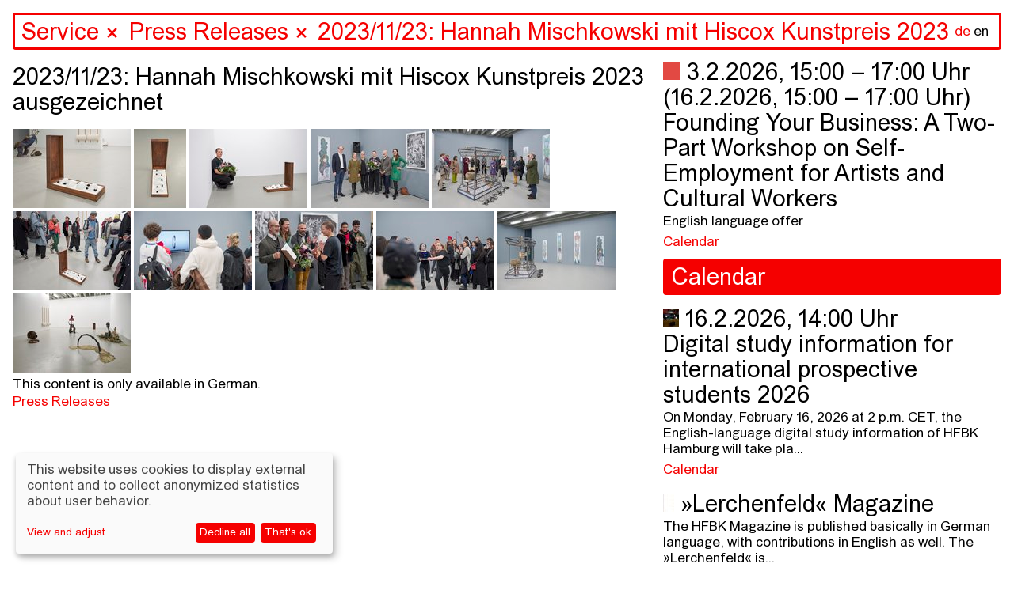

--- FILE ---
content_type: text/html; charset=utf-8
request_url: https://hfbk-hamburg.de/en/service/pressemitteilungen/20231123-hannah-mischkowski-mit-hiscox-kunstpreis-2023-ausgezeichnet/
body_size: 76884
content:


<!DOCTYPE html>
<!--[if lt IE 7]>      <html class="no-js lt-ie9 lt-ie8 lt-ie7"> <![endif]-->
<!--[if IE 7]>         <html class="no-js lt-ie9 lt-ie8"> <![endif]-->
<!--[if IE 8]>         <html class="no-js lt-ie9"> <![endif]-->
<!--[if gt IE 8]><!--> <html class="no-js" lang="en"> <!--<![endif]-->
    <head>
        
        <meta charset="utf-8" />
        <meta http-equiv="X-UA-Compatible" content="IE=edge" />
        <title>HFBK: 2023/11/23: Hannah Mischkowski mit Hiscox Kunstpreis 2023 ausgezeichnet</title>
        <meta name="description" content="Preisvergabe und Performance zur Ausstellungseröffnung im ICAT der HFBK Hamburg" />
        <meta name="viewport" content="width=device-width, initial-scale=1" />

        <meta property="og:title" content="HFBK: 2023/11/23: Hannah Mischkowski mit Hiscox Kunstpreis 2023 ausgezeichnet"/>
        <meta property="og:description" content="Preisvergabe und Performance zur Ausstellungseröffnung im ICAT der HFBK Hamburg">
        <meta property="og:image" content="https://hfbk-hamburg.de">
        <meta property="og:url" content="https://hfbk-hamburg.de/en/service/pressemitteilungen/20231123-hannah-mischkowski-mit-hiscox-kunstpreis-2023-ausgezeichnet/">
        <meta property="og:type" content="website">

        
        <meta name="msapplication-TileColor" content="#f50000">
        <meta name="theme-color" content="#ffffff">
        <link rel="apple-touch-icon" sizes="180x180" href="/static/images/apple-touch-icon.png">
        <link rel="icon" type="image/png" sizes="32x32" href="/static/images/favicon-32x32.png">
        <link rel="icon" type="image/png" sizes="16x16" href="/static/images/favicon-16x16.png">
        <link rel="manifest" href="/static/site.webmanifest">
        <link rel="mask-icon" color="#f50000" href="/static/images/safari-pinned-tab.svg">

        
        <link rel="stylesheet" type="text/css" href="/static/css/hfbk.baaa2f6dd15e.css" title="hfbk">
        <link rel="stylesheet" type="text/css" href="/static/css/font-awesome.min.bf0c425cdb73.css">
        <link rel="stylesheet" type="text/css" href="/static/css/timesnewarial.e87455c2e550.css">
        <!-- <link rel="stylesheet" type="text/css" href="/static/css/europa-grotesk-nr2-sb.a4f21ebb6ca0.css"> -->
        <link rel="stylesheet" type="text/css" href="/static/css/slick.13b1b6672b8c.css"/>
        <link rel="stylesheet" type="text/css" href="/static/css/slick-theme.36bc412da93d.css"/>
        <link rel="stylesheet" type="text/css" href="/static/css/klaro.min.345f714af993.css"/>

        
        <script type="text/javascript" src="/static/js/jquery.min.220afd743d9e.js"></script>
        <script type="text/javascript" src="/static/js/masonry.pkgd.min.520e46df7772.js"></script>
        <script type="text/javascript" src="/static/js/imagesloaded.pkgd.min.e2c1a80b9925.js"></script>
        <script type="text/javascript" src="/static/js/config.a13502f7fb53.js"></script>
        <script type="text/javascript" src="/static/js/hfbk.4c0e650db3ce.js"></script>
        <script type="text/javascript" src="/static/js/mail_encryption.47127c554729.js"></script>
        <script type="text/javascript" src="/static/js/klaro-config.0fa24698da27.js"></script>
        <script type="text/javascript" src="/static/js/klaro.c187a23f2d56.js"></script>
        
    <script type="text/javascript" src="/static/js/search_navigation.d09437e54821.js"></script>


        <style type="text/css">
            :root {
                --green1: #f50000;
                --blue1: #f50000;
            }
        </style>

        

        <!-- Matomo -->
        <script data-type="text/javascript" data-name="matomo">
            var _paq = _paq || [];
            /* tracker methods like "setCustomDimension" should be called before "trackPageView" */
            // require user consent before processing data
            _paq.push(['requireConsent']);
            _paq.push(['trackPageView']);
            _paq.push(['enableLinkTracking']);
            (function() {
            var u=document.location.origin + "/piwik/";
            _paq.push(['setTrackerUrl', u+'piwik.php']);
            _paq.push(['setSiteId', '1']);
            var d=document, g=d.createElement('script'), s=d.getElementsByTagName('script')[0];
            g.type='text/javascript'; g.async=true; g.defer=true; g.src=u+'piwik.js'; s.parentNode.insertBefore(g,s);
            })();
        </script>
        <!-- End Matomo Code -->
    </head>

    <body class="content-page" data-lang="en" ndx--view="page_22957">

        
        
    

<div class="sr-only sr-navigation">
    <nav>
        
            
        
    </nav>
</div>


        
    <img class="preview-image" src="" alt="" aria-hidden="true" />
    <div class="background" aria-hidden="true"></div>
    
<header>
    <form  action="/en/search/" method="get" id="startpage-search-form" autocomplete="off">
        <div class="search-wrapper">
            <label for="siteSearch" class="sr-only">Search</label>
            <input id="siteSearch" type="search" placeholder="Search..." name="query"
                    class="startpage-search "
                    >
            <div class="ancestors" data-id=""></div>
            <div class="recent-search"></div>
            <div class="search-results"></div>
            
                <noscript class="sitemap-link"><a href="/en/sitemap">sitemap</a></noscript>
            
            <div class="language">
                <a href="/de/service/pressemitteilungen/20231123-hannah-mischkowski-mit-hiscox-kunstpreis-2023-ausgezeichnet/" class="language-toggle">de</a>
                <a href="" class="active"
                    >en</a>
            </div>
        </div>
    </form>
</header>
    <div class="navsearch-spacer" aria-hidden="true"></div>
    <!-- when changing the name in data-home-title, also change it in data-initial-title below! -->
    <main>
        <article data-home-title="HFBK"
                 data-id="22957"
                 data-initial-id="22957"
                 data-initial-title="HFBK">
    <script>
        // add custom styles of the current magazine page
        var customCSSRules = '';

        if (customCSSRules) {
            // remove custom styles (that might have been set by a previous magazine page)
            $('#custom-styles').remove();
            $('<style id="custom-styles" type="text/css">' + customCSSRules + '</style>').appendTo('head');
        }

        // inserting custom JS (injected by content_magazine.html)
        

        // magazine-only JS (the magazine class is set in the magazine_js block,
        // which only exists on magazine pages)
        if ($('body').hasClass('magazine')) {
            setHfbkStylesEnabled(false);
        }

        // TODO: try to move these functions to a magazine.js and prevent linter
        // from breaking because they are not referenced

        // this enabled/disables the HFBK CSS
        function setHfbkStylesEnabled (enabled) {
            $('link[title=hfbk]').prop('disabled', !enabled);
        }

        // this cleanup/leave function is called to leave a magazine and returns JS + CSS to default
        function leaveMagazine () {
            
            
            $('body').removeClass('magazine');
            $('#custom-styles').remove();
            hfbkConfig.restoreDefaults();
            setHfbkStylesEnabled(true);
        }

        // leave the magazine and if aTag is set (a content-item link, i.e. <a class="content-item"...),
        // the content page this aTag links to will be opened (dynamically)
        function leaveMagazineOpenContentPage (aTag) {
            leaveMagazine();

            // if an aTag is given, load its content page
            if (aTag) {
                openContentItemFromLink($(aTag));
            }
        }

        // leave the magazine and go to the start page
        function leaveMagazineShowStartPage () {
            leaveMagazine();
            showStartPage();
        }
    </script>

    <!-- hide the page content div if no content available -->
    <div class="page-content ">
        <h1 class="page-title">2023/11/23: Hannah Mischkowski mit Hiscox Kunstpreis 2023 ausgezeichnet</h1>

        <!-- render sitemap into the content, if available (i.e. only if this is actually the sitemap content page) -->
        

        <!-- video gallery -->
        

        <!-- image gallery -->
        
            
<div class="gallery">
    <div class="images">
        <div class="preview"></div>
        
            
            <a href="" class="thumbnail-open-gallery" data-index="0"
                data-large-img-url="/media/original_images/01_Ausstellung_TIM1522.jpg">
                <img alt="" class="img thumb" height="100" src="/media/images/01_Ausstellung_TIM1522.height-100_0Koop58.jpg" width="149">
            </a>
        
            
            <a href="" class="thumbnail-open-gallery" data-index="1"
                data-large-img-url="/media/original_images/01_Hiscox_HannahMischkowski_PSA_TIM1534_1.jpg">
                <img alt="" class="img thumb" height="100" src="/media/images/01_Hiscox_HannahMischkowski_PSA_TIM1534_1.height-100_0XECrpS.jpg" width="66">
            </a>
        
            
            <a href="" class="thumbnail-open-gallery" data-index="2"
                data-large-img-url="/media/original_images/02_Hiscox_HannahMischkowski_PSA_TIM1850.jpg">
                <img alt="" class="img thumb" height="100" src="/media/images/02_Hiscox_HannahMischkowski_PSA_TIM1850.height-100_yKMWDUc.jpg" width="149">
            </a>
        
            
            <a href="" class="thumbnail-open-gallery" data-index="3"
                data-large-img-url="/media/original_images/02_Hiscox_Jury_Preistragerin_Baierle_Kottering_TIM1818.jpg">
                <img alt="" class="img thumb" height="100" src="/media/images/02_Hiscox_Jury_Preistragerin_Baierle_Kotterin.height-100_DwNS9ku.jpg" width="149">
            </a>
        
            
            <a href="" class="thumbnail-open-gallery" data-index="4"
                data-large-img-url="/media/original_images/02_Hiscox_Eroeffnung_TIM1613.jpg">
                <img alt="" class="img thumb" height="100" src="/media/images/02_Hiscox_Eroeffnung_TIM1613.height-100_aYvxcds.jpg" width="149">
            </a>
        
            
            <a href="" class="thumbnail-open-gallery" data-index="5"
                data-large-img-url="/media/original_images/02_Hiscox_HannahMischkowski_PSA_TIM1664.jpg">
                <img alt="" class="img thumb" height="100" src="/media/images/02_Hiscox_HannahMischkowski_PSA_TIM1664.height-100_pzw01To.jpg" width="149">
            </a>
        
            
            <a href="" class="thumbnail-open-gallery" data-index="6"
                data-large-img-url="/media/original_images/02_Hiscox_Eroeffnung_TIM2074.jpg">
                <img alt="" class="img thumb" height="100" src="/media/images/02_Hiscox_Eroeffnung_TIM2074.height-100_PiZPBPs.jpg" width="149">
            </a>
        
            
            <a href="" class="thumbnail-open-gallery" data-index="7"
                data-large-img-url="/media/original_images/02_Hiscox_Preisvergabe_TIM1785.jpg">
                <img alt="" class="img thumb" height="100" src="/media/images/02_Hiscox_Preisvergabe_TIM1785.height-100_B4YKFMW.jpg" width="149">
            </a>
        
            
            <a href="" class="thumbnail-open-gallery" data-index="8"
                data-large-img-url="/media/original_images/02_Hiscox_Performance_TIM1986.jpg">
                <img alt="" class="img thumb" height="100" src="/media/images/02_Hiscox_Performance_TIM1986.height-100_MGULrfj.jpg" width="149">
            </a>
        
            
            <a href="" class="thumbnail-open-gallery" data-index="9"
                data-large-img-url="/media/original_images/01_Hiscox_Ausstellung_TIM1566.jpg">
                <img alt="" class="img thumb" height="100" src="/media/images/01_Hiscox_Ausstellung_TIM1566.height-100_3SfnAoH.jpg" width="149">
            </a>
        
            
            <a href="" class="thumbnail-open-gallery" data-index="10"
                data-large-img-url="/media/original_images/01_Hiscox_Ausstellung_TIM1548.jpg">
                <img alt="" class="img thumb" height="100" src="/media/images/01_Hiscox_Ausstellung_TIM1548.height-100_VDRxvkn.jpg" width="149">
            </a>
        
    </div>

    <div class="fullscreen-gallery-wrapper" data-num-images="11">
        <div class="fullscreen-gallery">
            
                
                <div class="gallery-image"
                    style="background-image: url('/media/original_images/01_Ausstellung_TIM1522.jpg')"
                    data-description="photo: Tim Albrecht"></div>
            
                
                <div class="gallery-image"
                    style="background-image: url('/media/original_images/01_Hiscox_HannahMischkowski_PSA_TIM1534_1.jpg')"
                    data-description="photo: Tim Albrecht"></div>
            
                
                <div class="gallery-image"
                    style="background-image: url('/media/original_images/02_Hiscox_HannahMischkowski_PSA_TIM1850.jpg')"
                    data-description="photo: Tim Albrecht"></div>
            
                
                <div class="gallery-image"
                    style="background-image: url('/media/original_images/02_Hiscox_Jury_Preistragerin_Baierle_Kottering_TIM1818.jpg')"
                    data-description="photo: Tim Albrecht"></div>
            
                
                <div class="gallery-image"
                    style="background-image: url('/media/original_images/02_Hiscox_Eroeffnung_TIM1613.jpg')"
                    data-description="photo: Tim Albrecht"></div>
            
                
                <div class="gallery-image"
                    style="background-image: url('/media/original_images/02_Hiscox_HannahMischkowski_PSA_TIM1664.jpg')"
                    data-description="photo: Tim Albrecht"></div>
            
                
                <div class="gallery-image"
                    style="background-image: url('/media/original_images/02_Hiscox_Eroeffnung_TIM2074.jpg')"
                    data-description="photo: Tim Albrecht"></div>
            
                
                <div class="gallery-image"
                    style="background-image: url('/media/original_images/02_Hiscox_Preisvergabe_TIM1785.jpg')"
                    data-description="photo: Tim Albrecht"></div>
            
                
                <div class="gallery-image"
                    style="background-image: url('/media/original_images/02_Hiscox_Performance_TIM1986.jpg')"
                    data-description="photo: Tim Albrecht"></div>
            
                
                <div class="gallery-image"
                    style="background-image: url('/media/original_images/01_Hiscox_Ausstellung_TIM1566.jpg')"
                    data-description="photo: Tim Albrecht"></div>
            
                
                <div class="gallery-image"
                    style="background-image: url('/media/original_images/01_Hiscox_Ausstellung_TIM1548.jpg')"
                    data-description="photo: Tim Albrecht"></div>
            
        </div>
        <h3 class="gallery-image-description"></h3>
        <h3 class="gallery-image-index"></h3>
        <h3 class="gallery-image-esc">[esc]</h3>
    </div>
</div>
        

        <!-- can be overridden to prepend stuff to the content body, e.g. the "created time" in content posts -->
        

        
            
                <!-- check if the content is available in the other language -->
                
                    <p>This content is only available in German.</p>
                
            
        

        <!-- can be overridden to append stuff to the content body, e.g. the post url in content posts -->
        

        <!-- even more content at the end, above the tags -->
        

        <!-- print tags -->
        


    <div class="related-page-tags">
    
        
            <a href="" class="tag">Press Releases</a>
        
    
    </div>


    </div>

    

    
</article>
        <div class="search-result-items"></div>
        
            
<div class="jump-navigation">
    <ul class="navigation mobile-fixed">
        <li><a href="#stories">Stories</a></li>
        <li><a href="#infos">Infos</a></li>
    </ul>
</div>
<div class="home-story-container" id="stories">
    <div class="stories">
        
        <div class="story">
            


<a href="/en/stories/jahresausstellung-2026-an-der-hfbk-hamburg/" class="blank content-item" data-url="/en/stories/jahresausstellung-2026-an-der-hfbk-hamburg/" data-id="25421" data-title="Annual Exhibition 2026 at the HFBK Hamburg" data-page-type="">


<div class="story-image-wrapper">
  <img src="/media/images/19_So_TIM5257_klein.width-1500.jpegquality-60.jpg" class="img-fluid story-image" alt="" />
  <p class="story-image-caption">
    
    Work by Clara Schmidt as part of the Annual Exhibition 2025; photo: Tim Albrecht 
    
  </p>
</div>
<h1 class="story-title">Annual Exhibition 2026 at the HFBK Hamburg</h1>
<p class="story-description">
    From February 13 to 15, 2026 (daily from 2 p.m. to 8 p.m.), students at the HFBK Hamburg will present a variety of artistic works they have created over the past year. Under the title »Peripheries and Centers – Positions of Artistic Practice in Times of Upheaval« students from the California Institute of the Arts, Los Angeles, Goldsmiths, University of London, and the HFBK Hamburg will exhibit at ICAT.
</p>

</a>


<!-- print tags -->



    <div class="related-page-tags">
    
        
            <a href="" class="tag">Stories</a>
        
    
    </div>



            


<div class="related-pages related" data-paginate="1" >
    
    
        <div class="related-page " id="page-24341">
            
                <a href="/en/aktuelles/jahresausstellung-2026/"
                class="blank content-item"
                data-url="/en/aktuelles/jahresausstellung-2026/" data-id="24341" data-title="Annual Exhibition 2026" data-page-type="content">
                    
                    
                        <img src="/media/images/HFBK.Jahresausstellung.2025.Ero.width-600.jpegquality-60_4ADQfjH.jpg" class="img-fluid" alt="People sitting in front of a wall full of images from a surveillance camera"/>
                    
                    
                    <h1 class="related-page-title">
                        
                        
                        Annual Exhibition 2026

                        
                    </h1>
                    <p class="related-page-description ">All information about the exhibition you can find here >>></p>
                </a>

                


    <div class="related-page-tags">
    
        
            <a href="" class="tag">News</a>
        
    
    </div>


            
        </div>
    
        <div class="related-page " id="page-25418">
            
                <a href="/en/aktuelles/kalender/peripherien-und-zentren-positionen-k%C3%BCnstlerischer-praxis-in-zeiten-des-umbruchs/"
                class="blank content-item"
                data-url="/en/aktuelles/kalender/peripherien-und-zentren-positionen-k%C3%BCnstlerischer-praxis-in-zeiten-des-umbruchs/" data-id="25418" data-title="Peripheries and Centers – Positions of Artistic Practice in Times of Upheaval" data-page-type="event">
                    
                    
                        <img src="/media/images/YCDYAM_Still1.width-600.jpegquality-60.jpg" class="img-fluid" alt=""/>
                    
                    
                    <h1 class="related-page-title">
                        
                        
                            <span class="event-date">13. &ndash; 15.2.2026</span><br/>
                        
                        Peripheries and Centers – Positions of Artistic Practice in Times of Upheaval

                        
                    </h1>
                    <p class="related-page-description ">Opening: Feb. 12, 7 p.m.<br>
International Exhibition Exchange at ICAT, HFBK Hamburg</p>
                </a>

                


    <div class="related-page-tags">
    
        
            <a href="" class="tag">Calendar</a>
        
    
    </div>


            
        </div>
    
        <div class="related-page " id="page-25415">
            
                <a href="/en/aktuelles/kalender/kunstlerische-positionen-der-austauschstudierenden-des-goldsmiths-2026/"
                class="blank content-item"
                data-url="/en/aktuelles/kalender/kunstlerische-positionen-der-austauschstudierenden-des-goldsmiths-2026/" data-id="25415" data-title="Artistic positions of exchange students at Goldsmiths 2026" data-page-type="event">
                    
                    
                        <img src="/media/images/Goldsmiths_TIM8072_klein.width-600.jpegquality-60.jpg" class="img-fluid" alt=""/>
                    
                    
                    <h1 class="related-page-title">
                        
                        
                            <span class="event-date">13. &ndash; 15.2.2026</span><br/>
                        
                        Artistic positions of exchange students at Goldsmiths 2026

                        
                    </h1>
                    <p class="related-page-description ">Opening: Feb. 12, 7 p.m.<br>
As part of the annual exhibition 2026, 10 exchange students from Goldsmiths, University of London are showing their work.</p>
                </a>

                


    <div class="related-page-tags">
    
        
            <a href="" class="tag">Calendar</a>
        
    
    </div>


            
        </div>
    
        <div class="related-page " id="page-24182">
            
                <a href="/en/bewerbung/studieninformationstag-der-hfbk-25/"
                class="blank content-item"
                data-url="/en/bewerbung/studieninformationstag-der-hfbk-25/" data-id="24182" data-title="Study information event 2026" data-page-type="content">
                    
                    
                        <img src="/media/images/HFBK.Jahresausstellung.2025.Ero.width-600.jpegquality-60.jpg" class="img-fluid" alt="A person stands in front of a wall with colored portrait paintings"/>
                    
                    
                    <h1 class="related-page-title">
                        
                        
                        Study information event 2026

                        
                    </h1>
                    <p class="related-page-description ">14 February 2026, 12 noon | Aula, HFBK Hamburg</p>
                </a>

                


    <div class="related-page-tags">
    
        
            <a href="" class="tag">Application</a>
        
    
    </div>


            
        </div>
    
</div>

        </div>
        
        <div class="story">
            


<a href="/en/stories/in-zukunft-schreiben/" class="blank content-item" data-url="/en/stories/in-zukunft-schreiben/" data-id="25308" data-title="Writing in Future" data-page-type="">


<div class="story-image-wrapper">
  <img src="/media/images/07_CemileSahin_5_klein.width-1500.jpegquality-60.jpg" class="img-fluid story-image" alt="" />
  <p class="story-image-caption">
    
    Cemile Sahin, ROAD RUNNER, 2025, installation view at Esther Schipper, Berlin; photo: © Andrea Rossetti, Courtesy of Cemile Sahin and Esther Schipper, Berlin/Paris/Seoul
    
  </p>
</div>
<h1 class="story-title">Writing in Future</h1>
<p class="story-description">
    Writing as an artistic practice is becoming increasingly important at art colleges and in the art world. The symposium “Writing in the Future” and accompanying exhibition shed light on precisely this development: How do artists and authors work with language? Where do transitions, frictions, and new forms arise between text, image, technology, and institutional frameworks?
</p>

</a>


<!-- print tags -->



    <div class="related-page-tags">
    
        
            <a href="" class="tag">Stories</a>
        
    
    </div>



            


<div class="related-pages related" data-paginate="1" >
    
    
        <div class="related-page " id="page-25262">
            
                <a href="/en/aktuelles/kalender/symposium-in-zukunft-schreiben/"
                class="blank content-item"
                data-url="/en/aktuelles/kalender/symposium-in-zukunft-schreiben/" data-id="25262" data-title="Symposium: Writing in Future" data-page-type="event">
                    
                    
                        <img src="/media/images/HFBK_IZS_Karte_Ansicht-1.width-600.jpegquality-60.png" class="img-fluid" alt=""/>
                    
                    
                    <h1 class="related-page-title">
                        
                        
                            <span class="event-date">3. &ndash; 5.12.2025</span><br/>
                        
                        Symposium: Writing in Future

                        
                    </h1>
                    <p class="related-page-description ">With Lukas Bärfuss, Jenifer Becker, Friedrich von Borries, CAConrad, Sophia Eisenhut, Elisa Linseisen, Hanne Loreck, Vera Lutz, Enis Maci, Astrid Mania, Katrin Mayer, Noemi Yoko Molitor, Eugene Ostashevsky, Max Prediger, Cemile Sahin, Sasha Marianna Salzmann, Daniela Seel, Charlie Stein, Hito Steyerl, Senthuran Varatharajah, Mathias Zeiske, Steffen Zillig</p>
                </a>

                


    <div class="related-page-tags">
    
        
            <a href="" class="tag">Calendar</a>
        
    
    </div>


            
        </div>
    
        <div class="related-page " id="page-25265">
            
                <a href="/en/aktuelles/kalender/ausstellung-in-zukunft-schreiben/"
                class="blank content-item"
                data-url="/en/aktuelles/kalender/ausstellung-in-zukunft-schreiben/" data-id="25265" data-title="Exhibition: Writing in Future" data-page-type="event">
                    
                    
                        <img src="/media/images/A7R00168_Jana_Rothe_12_klein.width-600.jpegquality-60.png" class="img-fluid" alt=""/>
                    
                    
                    <h1 class="related-page-title">
                        
                        
                            <span class="event-date">5.12.2025 &ndash; 25.1.2026</span><br/>
                        
                        Exhibition: Writing in Future

                        
                    </h1>
                    <p class="related-page-description ">Opening: December 4, 6 p.m.<br>
Bernhard Cella, CAConrad, Anja Dietmann, Jason Dodge / Fivehundred Places, Asana Fujikawa, Jutta Koether, Lila-Zoé Krauß, Mitko Mitkov, Matt Mullican, Artur Neufeld, Joana Atemengue Owona, Gerhard Rühm, Cemile Sahin, Kinga Tóth, Annette Wehrmann</p>
                </a>

                


    <div class="related-page-tags">
    
        
            <a href="" class="tag">Calendar</a>
        
    
    </div>


            
        </div>
    
        <div class="related-page " id="page-25194">
            
                <a href="/en/aktuelles/kalender/performance-workshop-how-to-sing-a-picture-workshop-with-and-by-kinga-t%C3%B3th/"
                class="blank content-item"
                data-url="/en/aktuelles/kalender/performance-workshop-how-to-sing-a-picture-workshop-with-and-by-kinga-t%C3%B3th/" data-id="25194" data-title="Performance Workshop: How to Sing a Picture? Workshop with and by Kinga Tóth" data-page-type="event">
                    
                    
                        <img src="/media/images/King_Toth_MQ-Open-Studio_C-Paul.width-600.jpegquality-60.png" class="img-fluid" alt=""/>
                    
                    
                    <h1 class="related-page-title">
                        
                        
                            <span class="event-date">4. &ndash; 5.12.2025</span><br/>
                        
                        Performance Workshop: How to Sing a Picture? Workshop with and by Kinga Tóth

                        
                    </h1>
                    <p class="related-page-description ">December 4–5, 2025, 10 a.m.–1 p.m. | Workshop, Extended Library + Room 213<br>
December 5, 2025, 6–7.30 p.m. | Workshop presentation in the exhibition Writing in Future, ICAT</p>
                </a>

                


    <div class="related-page-tags">
    
        
            <a href="" class="tag">Calendar</a>
        
    
    </div>


            
        </div>
    
        <div class="related-page " id="page-25269">
            
                <a href="/en/aktuelles/kalender/text-workshop-bone-by-bone-stone-by-stone-mit-enis-maci/"
                class="blank content-item"
                data-url="/en/aktuelles/kalender/text-workshop-bone-by-bone-stone-by-stone-mit-enis-maci/" data-id="25269" data-title="Text-Workshop: Bone by bone, stone by stone mit Enis Maci" data-page-type="event">
                    
                    
                        <img src="/media/images/24e90586-4b96-448f-aa2f-84af613.width-600.jpegquality-60.jpg" class="img-fluid" alt=""/>
                    
                    
                    <h1 class="related-page-title">
                        
                        
                            <span class="event-date">27.10. &ndash; 5.12.2025</span><br/>
                        
                        Text-Workshop: Bone by bone, stone by stone mit Enis Maci

                        
                    </h1>
                    <p class="related-page-description ">27./28. Oktober 2025, 10-18 Uhr / Raum 153<br>
4./5. Dezember 2025, 10-13 Uhr / Raum 153<br>
5. Dezember, 2025, 18-19:30 Uhr / Präsentation in der Ausstellung In Zukunft schreiben im ICAT</p>
                </a>

                


    <div class="related-page-tags">
    
        
            <a href="" class="tag">Calendar</a>
        
    
    </div>


            
        </div>
    
</div>

        </div>
        
        <div class="story">
            


<a href="/en/stories/neues-semester-neue-gesichter-willkommen-an-der-hfbk-hamburg/" class="blank content-item" data-url="/en/stories/neues-semester-neue-gesichter-willkommen-an-der-hfbk-hamburg/" data-id="25125" data-title="Welcome to HFBK Hamburg: New semester, new faces" data-page-type="">


<div class="story-image-wrapper">
  <img src="/media/images/HFBK.Jahresausstellung.2025.Er.width-1500.jpegquality-60_A00Y7li.jpg" class="img-fluid story-image" alt="" />
  <p class="story-image-caption">
    
    View into the auditorium of HFBK Hamburg; photo: Lukes Engelhardt
    
  </p>
</div>
<h1 class="story-title">Welcome to HFBK Hamburg: New semester, new faces</h1>
<p class="story-description">
    At the start of the 2025/26 academic year, we welcome not only many new students but also our new professors Anne Femmer, Cyprien Gaillard, Anne Duk Hee Jordan, Dane Komljen and Jasmin Werner.
</p>

</a>


<!-- print tags -->



    <div class="related-page-tags">
    
        
            <a href="" class="tag">Stories</a>
        
    
    </div>



            


<div class="related-pages related" data-paginate="1" >
    
    
        <div class="related-page " id="page-25126">
            
                <a href="/en/aktuelles/%C3%BCber-cyprien-gaillards-k%C3%BCnstlerische-praxis-die-poesie-der-entropie/"
                class="blank content-item"
                data-url="/en/aktuelles/%C3%BCber-cyprien-gaillards-k%C3%BCnstlerische-praxis-die-poesie-der-entropie/" data-id="25126" data-title="Über Cyprien Gaillards künstlerische Praxis: Die Poesie der Entropie" data-page-type="content">
                    
                    
                        <img src="/media/images/1_CGA_Install_2025_Retinal_Riva.width-600.jpegquality-60.jpg" class="img-fluid" alt=""/>
                    
                    
                    <h1 class="related-page-title">
                        
                        
                        Über Cyprien Gaillards künstlerische Praxis: Die Poesie der Entropie

                        
                    </h1>
                    <p class="related-page-description ">Mit spektakulären 3D-Filmen, sozialen Skulpturen und poetischen Interventionen spürt Cyprien Gaillard den Bruchlinien der Moderne nach. Zwischen Rausch, Ruinen und High-Tech entfaltet sich eine Kunstpraxis, die Geschichte auf den Straßen sucht – und dabei ebenso kritisch wie hypnotisch ist.</p>
                </a>

                


    <div class="related-page-tags">
    
        
            <a href="" class="tag">News</a>
        
    
    </div>


            
        </div>
    
        <div class="related-page " id="page-25127">
            
                <a href="/en/aktuelles/a-different-sense-of-scale-transformative-practices-in-the-work-of-anne-duk-hee-jordan/"
                class="blank content-item"
                data-url="/en/aktuelles/a-different-sense-of-scale-transformative-practices-in-the-work-of-anne-duk-hee-jordan/" data-id="25127" data-title="A Different Sense of Scale: Transformative Practices in the Work of Anne Duk Hee Jordan" data-page-type="content">
                    
                    
                        <img src="/media/images/2_R2-2023-12-3-The_Bass_Museum-.width-600.jpegquality-60.jpg" class="img-fluid" alt=""/>
                    
                    
                    <h1 class="related-page-title">
                        
                        
                        A Different Sense of Scale: Transformative Practices in the Work of Anne Duk Hee Jordan

                        
                    </h1>
                    <p class="related-page-description ">Traversing ecology, technology and deep time, Anne Duk Hee Jordan creates worlds where algae meet batteries, snails become storytellers, and colours act as portals into multispecies realities. In conversation with Boris Magrini, the new professor of Design at HFBK Hamburg reflects on “Artificial Stupidity,” the collapse of cultural dichotomies, and the transformative potential of art inside and outside institutions.</p>
                </a>

                


    <div class="related-page-tags">
    
        
            <a href="" class="tag">News</a>
        
    
    </div>


            
        </div>
    
        <div class="related-page " id="page-25016">
            
                <a href="/en/namenregister/anne-femmer/"
                class="blank content-item"
                data-url="/en/namenregister/anne-femmer/" data-id="25016" data-title="Anne Femmer" data-page-type="content">
                    
                    
                        <img src="/media/images/Anne_Femmer.width-600.jpegquality-60.jpg" class="img-fluid" alt=""/>
                    
                    
                    <h1 class="related-page-title">
                        
                        
                        Anne Femmer

                        
                    </h1>
                    <p class="related-page-description ">Professor of Sustainable Practices<br/>Room: Office: Lerchenfeld 2, R 330, R 334, Studio: Lerchenfeld 2, R 331<br/>Mail: anne.femmer@hfbk-hamburg.de</p>
                </a>

                


    <div class="related-page-tags">
    
        
            <a href="" class="tag">Staff Directory</a>
        
    
    </div>


            
        </div>
    
        <div class="related-page " id="page-25015">
            
                <a href="/en/namenregister/dane-komljen/"
                class="blank content-item"
                data-url="/en/namenregister/dane-komljen/" data-id="25015" data-title="Dane Komljen" data-page-type="content">
                    
                    
                        <img src="/media/images/Dane_Komljen.width-600.jpegquality-60.jpg" class="img-fluid" alt=""/>
                    
                    
                    <h1 class="related-page-title">
                        
                        
                        Dane Komljen

                        
                    </h1>
                    <p class="related-page-description ">Professor of introduction to artistic work in film<br/>Room: Office: Wartenau 15, R 211, R 212, Studio: Wartenau 15, R 321<br/>Mail: dane.komljen@hfbk-hamburg.de</p>
                </a>

                


    <div class="related-page-tags">
    
        
            <a href="" class="tag">Staff Directory</a>,
        
    
        
            <a href="" class="tag">Teaching Staff</a>
        
    
    </div>


            
        </div>
    
        <div class="related-page " id="page-25014">
            
                <a href="/en/namenregister/jasmin-werner/"
                class="blank content-item"
                data-url="/en/namenregister/jasmin-werner/" data-id="25014" data-title="Jasmin Werner" data-page-type="content">
                    
                    
                        <img src="/media/images/Jasmin-Werner.width-600.jpegquality-60.jpg" class="img-fluid" alt=""/>
                    
                    
                    <h1 class="related-page-title">
                        
                        
                        Jasmin Werner

                        
                    </h1>
                    <p class="related-page-description ">Professor for introduction to artistic work (sculpture and stage design)<br/>Room: Office: Wartenau 15, R 311, Studio: Wartenau 15, R 320<br/>Mail: jasmin.werner@hfbk-hamburg.de</p>
                </a>

                


    <div class="related-page-tags">
    
        
            <a href="" class="tag">Phone Book</a>,
        
    
        
            <a href="" class="tag">Staff Directory</a>,
        
    
        
            <a href="" class="tag">Teaching Staff</a>
        
    
    </div>


            
        </div>
    
</div>

        </div>
        
        <div class="story">
            


<a href="/en/stories/bald-gehts-los-semesterstart-202526/" class="blank content-item" data-url="/en/stories/bald-gehts-los-semesterstart-202526/" data-id="25070" data-title="It&#x27;s almost time – start of the 2025/26 semester" data-page-type="">


<div class="story-image-wrapper">
  <img src="/media/images/_3_H2659_klein.width-1500.jpegquality-60.jpg" class="img-fluid story-image" alt="" />
  <p class="story-image-caption">
    
    Opening of the Graduate Show 2025; photo: Sinje Hasheider
    
  </p>
</div>
<h1 class="story-title">It&#x27;s almost time – start of the 2025/26 semester</h1>
<p class="story-description">
    The start of the winter semester is just around the corner, and with it we welcome many new students to the HFBK Hamburg. Here is some information to help you settle in.
</p>

</a>


<!-- print tags -->



    <div class="related-page-tags">
    
        
            <a href="" class="tag">Stories</a>
        
    
    </div>



            


<div class="related-pages related" data-paginate="1" >
    
    
        <div class="related-page " id="page-10039">
            
                <a href="/en/studium/erstsemester-information/"
                class="blank content-item"
                data-url="/en/studium/erstsemester-information/" data-id="10039" data-title="Information for First-Years" data-page-type="content">
                    
                    
                        <img src="/media/images/vorschau_Semestereroeffnung_TIM.width-600.jpegquality-60_7Rq4NZd.jpg" class="img-fluid" alt=""/>
                    
                    
                    <h1 class="related-page-title">
                        
                        
                        Information for First-Years

                        
                    </h1>
                    <p class="related-page-description ">Important information for newcomers here >>></p>
                </a>

                


    <div class="related-page-tags">
    
        
            <a href="" class="tag">Newcomer</a>,
        
    
        
            <a href="" class="tag">Study</a>
        
    
    </div>


            
        </div>
    
        <div class="related-page " id="page-164">
            
                <a href="/en/studium/vorlesungsverzeichnis/"
                class="blank content-item"
                data-url="/en/studium/vorlesungsverzeichnis/" data-id="164" data-title="Lecture Timetable" data-page-type="content">
                    
                    
                        <img src="/media/images/_HBK2259.width-600.jpegquality-60_cN5ZPK1.jpg" class="img-fluid" alt=""/>
                    
                    
                    <h1 class="related-page-title">
                        
                        
                        Lecture Timetable

                        
                    </h1>
                    <p class="related-page-description ">The new Lecture Timetable for the winter semester 2025/26 is now online.</p>
                </a>

                


    <div class="related-page-tags">
    
        
            <a href="" class="tag">Study</a>
        
    
    </div>


            
        </div>
    
        <div class="related-page " id="page-25001">
            
                <a href="/en/aktuelles/kalender/semestereroffnung-202526/"
                class="blank content-item"
                data-url="/en/aktuelles/kalender/semestereroffnung-202526/" data-id="25001" data-title="Opening of the academic year 2025/26" data-page-type="event">
                    
                    
                        <img src="/media/images/vorschau_Semestereroeffnung_TIM.width-600.jpegquality-60.jpg" class="img-fluid" alt=""/>
                    
                    
                    <h1 class="related-page-title">
                        
                        
                            <span class="event-date">15.10.2025, Wednesday 18:00 Uhr</span><br/>
                        
                        Opening of the academic year 2025/26

                        
                    </h1>
                    <p class="related-page-description ">Opening of the academic year 2025/26</p>
                </a>

                


    <div class="related-page-tags">
    
        
            <a href="" class="tag">Calendar</a>
        
    
    </div>


            
        </div>
    
        <div class="related-page " id="page-9989">
            
                <a href="/en/aktuelles/my-hfbk/"
                class="blank content-item"
                data-url="/en/aktuelles/my-hfbk/" data-id="9989" data-title="Newsletter and myHFBK events" data-page-type="content">
                    
                    
                        <img src="/media/images/hfbk.absolventinnen.ausstellung.width-600.jpegquality-60_Sk1Touu.jpg" class="img-fluid" alt=""/>
                    
                    
                    <h1 class="related-page-title">
                        
                        
                        Newsletter and myHFBK events

                        
                    </h1>
                    <p class="related-page-description ">Subscribe here to receive announcements of all important public events at HFBK Hamburg.</p>
                </a>

                


    <div class="related-page-tags">
    
        
            <a href="" class="tag">News</a>
        
    
    </div>


            
        </div>
    
</div>

        </div>
        
        <div class="story">
            


<a href="/en/stories/promovieren-an-der-hfbk-hamburg/" class="blank content-item" data-url="/en/stories/promovieren-an-der-hfbk-hamburg/" data-id="23992" data-title="Doing a PhD at the HFBK Hamburg" data-page-type="">


<div class="story-image-wrapper">
  <img src="/media/images/Pablo-Torres-Gomez-002_web.width-1500.jpegquality-60.jpg" class="img-fluid story-image" alt="" />
  <p class="story-image-caption">
    
    Pablo Torres Gómez, Earths&#x27;s Ears, 2025; photo: Pablo Torres Gómez
    
  </p>
</div>
<h1 class="story-title">Doing a PhD at the HFBK Hamburg</h1>
<p class="story-description">
    Applications for a doctorate (Dr. phil. in art.) are open until September 30 and for the PhD in Art Practice program until October 14. All relevant information can be found here.
</p>

</a>


<!-- print tags -->



    <div class="related-page-tags">
    
        
            <a href="" class="tag">Stories</a>
        
    
    </div>



            


<div class="related-pages related" data-paginate="1" >
    
    
        <div class="related-page " id="page-23817">
            
                <a href="/en/studium/promotion-an-der-hfbk-hamburg/phd-in-art-practice/"
                class="blank content-item"
                data-url="/en/studium/promotion-an-der-hfbk-hamburg/phd-in-art-practice/" data-id="23817" data-title="PhD in Art Practice" data-page-type="content">
                    
                    
                        <img src="/media/images/BarOr_Ruin2_web.width-600.jpegquality-60.jpg" class="img-fluid" alt=""/>
                    
                    
                    <h1 class="related-page-title">
                        
                        
                        PhD in Art Practice

                        
                    </h1>
                    <p class="related-page-description ">This purely artistic PhD programme, which is unique in Germany, produces works that contribute to artistic practice and research in the arts, their methods, contexts and tools from different perspectives.</p>
                </a>

                


    <div class="related-page-tags">
    
        
            <a href="" class="tag">Doctorate</a>,
        
    
        
            <a href="" class="tag">Study</a>
        
    
    </div>


            
        </div>
    
        <div class="related-page " id="page-23818">
            
                <a href="/en/bewerbung/bewerbung-phd-in-art-practice/"
                class="blank content-item"
                data-url="/en/bewerbung/bewerbung-phd-in-art-practice/" data-id="23818" data-title="Application PhD in Art Practice" data-page-type="content">
                    
                    
                        <img src="/media/images/2507_HFBK_Graduate_Show_356_kle.width-600.jpegquality-60.jpg" class="img-fluid" alt=""/>
                    
                    
                    <h1 class="related-page-title">
                        
                        
                        Application PhD in Art Practice

                        
                    </h1>
                    <p class="related-page-description ">The doctoral programme in Art Practice can be completed in the various artistic specialisations of the HFBK: Sculpture, Design, Film, Painting/Drawing, Stage Space, Time- based Media, Graphics/Photography.</p>
                </a>

                


    <div class="related-page-tags">
    
        
            <a href="" class="tag">Application</a>
        
    
    </div>


            
        </div>
    
        <div class="related-page " id="page-23829">
            
                <a href="/en/studium/promotion-an-der-hfbk-hamburg/promotion-phil-in-art/"
                class="blank content-item"
                data-url="/en/studium/promotion-an-der-hfbk-hamburg/promotion-phil-in-art/" data-id="23829" data-title="promotion-phil-in-art" data-page-type="content">
                    
                    
                        <img src="/media/images/Steudler.width-600.jpegquality-60_b0PviQ3.jpg" class="img-fluid" alt="On a delicate steel framework with many branches, small objects are attached, like a little house.  "/>
                    
                    
                    <h1 class="related-page-title">
                        
                        
                        Doctorate (Dr. phil. in art.)

                        
                    </h1>
                    <p class="related-page-description ">Appropriately to the trans-disciplinary range of studies offered by the University, dissertations are supervised which contribute from different perspectives to research into the arts, their defining characteristics, context and function.</p>
                </a>

                


    <div class="related-page-tags">
    
        
            <a href="" class="tag">PhD</a>,
        
    
        
            <a href="" class="tag">Study</a>
        
    
    </div>


            
        </div>
    
        <div class="related-page " id="page-120">
            
                <a href="/en/bewerbung/bewerbung_promotion/"
                class="blank content-item"
                data-url="/en/bewerbung/bewerbung_promotion/" data-id="120" data-title="Application Doctoral Degree (Dr. phil. in art.)" data-page-type="content">
                    
                    
                        <img src="/media/images/Sandra-Schafer-Mleeta-2016.width-600.jpegquality-60_B6mdHaL.jpg" class="img-fluid" alt=""/>
                    
                    
                    <h1 class="related-page-title">
                        
                        
                        Application Doctoral Degree (Dr. phil. in art.)

                        
                    </h1>
                    <p class="related-page-description ">The Hamburg University of Fine Arts (hereafter: HFBK Hamburg) supervises doctoral theses that contribute to the study of...</p>
                </a>

                


    <div class="related-page-tags">
    
        
            <a href="" class="tag">Application</a>,
        
    
        
            <a href="" class="tag">PhD Project</a>
        
    
    </div>


            
        </div>
    
        <div class="related-page irrelevant" id="page-10081">
            
                <a href="/en/studium/promotion-an-der-hfbk-hamburg/abgeschlossene-promotionen/"
                class="blank content-item"
                data-url="/en/studium/promotion-an-der-hfbk-hamburg/abgeschlossene-promotionen/" data-id="10081" data-title="Completed PhD Projects" data-page-type="content">
                    
                    
                        <img src="/media/images/R11_20191121_Schlieps_DSCF5380_.width-600.jpegquality-60_T5V3we1.jpg" class="img-fluid" alt=""/>
                    
                    
                    <h1 class="related-page-title">
                        
                        
                        Completed PhD Projects

                        
                    </h1>
                    <p class="related-page-description ">See the list:</p>
                </a>

                


    <div class="related-page-tags">
    
        
            <a href="" class="tag">Doctorate</a>
        
    
    </div>


            
        </div>
    
</div>

        </div>
        
        <div class="story">
            


<a href="/en/stories/beings/" class="blank content-item" data-url="/en/stories/beings/" data-id="24958" data-title="Being(s)" data-page-type="">


<div class="story-image-wrapper">
  <img src="/media/images/Ignatenko_content_Lerchenfeld7.width-1500.jpegquality-60.jpg" class="img-fluid story-image" alt="" />
  <p class="story-image-caption">
    
    Maria Ignatenko, false movements, 2024, work in progress; Filmstill
    
  </p>
</div>
<h1 class="story-title">Being(s)</h1>
<p class="story-description">
    Nine scholarship holders are part of the new PhD in Art Practice program at the HFBK Hamburg—a purely artistic-practical doctorate that began in April. The focus is on the question of how artistic processes can create new forms of knowledge. Here we present the research projects and provide insights into the research practice of the supervising professors
</p>

</a>


<!-- print tags -->



    <div class="related-page-tags">
    
        
            <a href="" class="tag">Stories</a>
        
    
    </div>



            


<div class="related-pages related" data-paginate="1" >
    
    
        <div class="related-page " id="page-24962">
            
                <a href="/en/aktuelles/beings-artistic-research-in-transformative-contexts-of-health/"
                class="blank content-item"
                data-url="/en/aktuelles/beings-artistic-research-in-transformative-contexts-of-health/" data-id="24962" data-title="Being(s): Artistic Research in Transformative Contexts of Health" data-page-type="content">
                    
                    
                        <img src="/media/images/kummer_bild_03_web.width-600.jpegquality-60.jpg" class="img-fluid" alt=""/>
                    
                    
                    <h1 class="related-page-title">
                        
                        
                        Being(s): Artistic Research in Transformative Contexts of Health

                        
                    </h1>
                    <p class="related-page-description ">Since April 2025, nine students have formed the first group of the newly established PhD in Art Practice program at the HFBK Hamburg. Here, the fellows present their research projects</p>
                </a>

                


    <div class="related-page-tags">
    
        
            <a href="" class="tag">News</a>
        
    
    </div>


            
        </div>
    
        <div class="related-page " id="page-24965">
            
                <a href="/en/aktuelles/gesundheit-im-archiv-der-gegenwart/"
                class="blank content-item"
                data-url="/en/aktuelles/gesundheit-im-archiv-der-gegenwart/" data-id="24965" data-title="Gesundheit im Archiv der Gegenwart" data-page-type="content">
                    
                    
                        <img src="/media/images/4_nypl.digitalcollections.4df15.width-600.jpegquality-60.jpg" class="img-fluid" alt=""/>
                    
                    
                    <h1 class="related-page-title">
                        
                        
                        Gesundheit im Archiv der Gegenwart

                        
                    </h1>
                    <p class="related-page-description ">Künstlerische Forschung bewegt sich jenseits klassischer Disziplinen – zwischen Archiv, Alltag und ästhetischer Opazität. Künstler*innen wie Allan Sekula, Andrea Fraser oder Forensic Architecture stellen mit ihren Arbeiten nicht nur Fragen nach Wahrheit und Darstellung, sondern auch nach der Rolle von Kunst in gesellschaftlichen und ökologischen Umbrüchen. Und manchmal ist genau das, was nicht auf den ersten Blick als „Kunst“ erscheint, besonders wirksam | Sara Hillnhütter</p>
                </a>

                


    <div class="related-page-tags">
    
        
            <a href="" class="tag">News</a>
        
    
    </div>


            
        </div>
    
        <div class="related-page " id="page-24964">
            
                <a href="/en/aktuelles/artistic-research-as-social-practice/"
                class="blank content-item"
                data-url="/en/aktuelles/artistic-research-as-social-practice/" data-id="24964" data-title="Artistic research as social practice" data-page-type="content">
                    
                    
                        <img src="/media/images/Angela-Bulloch_Earthfirst_Koker.width-600.jpegquality-60.jpg" class="img-fluid" alt=""/>
                    
                    
                    <h1 class="related-page-title">
                        
                        
                        Artistic research as social practice

                        
                    </h1>
                    <p class="related-page-description ">An interview with professors Angela Bulloch, Simon Denny, Omer Fast, and Nora Sternfeld on artistic research at the intersection of institutions, responsibility, and social change | Angela Bulloch, Simon Denny, Omer Fast, Nora Sternfeld and Sara Hillnhütter</p>
                </a>

                


    <div class="related-page-tags">
    
        
            <a href="" class="tag">News</a>
        
    
    </div>


            
        </div>
    
</div>

        </div>
        
        <div class="story">
            


<a href="/en/stories/graduate-show-2025-dont-stop-me-now/" class="blank content-item" data-url="/en/stories/graduate-show-2025-dont-stop-me-now/" data-id="24896" data-title="Graduate Show 2025: Don&#x27;t stop me now" data-page-type="">


<div class="story-image-wrapper">
  <img src="/media/images/0_Vorab_TIM3056_web.width-1500.jpegquality-60.jpg" class="img-fluid story-image" alt="" />
  <p class="story-image-caption">
    
    Estefania Morales, I Drive, God Guides ( yo manejo, Dios me guía), Detail; photo: Tim Albrecht
    
  </p>
</div>
<h1 class="story-title">Graduate Show 2025: Don&#x27;t stop me now</h1>
<p class="story-description">
    From July, 11-13, 2025 (2-8 p.m.), more than 150 graduates from the 2024/25 academic year will be showing their final artistic works in a comprehensive exhibition at the HFBK Hamburg. In addition, all graduation films will be presented in the cinema hall of the Filmhaus at Finkenau 42 as part of Final Cut.
</p>

</a>


<!-- print tags -->



    <div class="related-page-tags">
    
        
            <a href="" class="tag">Stories</a>
        
    
    </div>



            


<div class="related-pages related" data-paginate="1" >
    
    
        <div class="related-page " id="page-24680">
            
                <a href="/en/aktuelles/kalender/graduate-show-2025/"
                class="blank content-item"
                data-url="/en/aktuelles/kalender/graduate-show-2025/" data-id="24680" data-title="Graduate Show 2025" data-page-type="event">
                    
                    
                        <img src="/media/images/_3_H3030_web.width-600.jpegquality-60.jpg" class="img-fluid" alt=""/>
                    
                    
                    <h1 class="related-page-title">
                        
                        
                            <span class="event-date">11. &ndash; 13.7.2025</span><br/>
                        
                        Graduate Show 2025

                        
                    </h1>
                    <p class="related-page-description ">All information about the Graduate Show 2025 >>></p>
                </a>

                


    <div class="related-page-tags">
    
        
            <a href="" class="tag">Calendar</a>,
        
    
        
            <a href="" class="tag">Graduation Year</a>,
        
    
        
            <a href="" class="tag">News</a>
        
    
    </div>


            
        </div>
    
        <div class="related-page " id="page-24679">
            
                <a href="/en/aktuelles/kalender/final-cut-2025/"
                class="blank content-item"
                data-url="/en/aktuelles/kalender/final-cut-2025/" data-id="24679" data-title="Final Cut 2025" data-page-type="event">
                    
                    
                        <img src="/media/images/Abootalebi_Amir_Hyperion-1_web.width-600.jpegquality-60.jpg" class="img-fluid" alt=""/>
                    
                    
                    <h1 class="related-page-title">
                        
                        
                            <span class="event-date">11. &ndash; 13.7.2025</span><br/>
                        
                        Final Cut 2025

                        
                    </h1>
                    <p class="related-page-description ">Program of the university intern screening of the HFBK graduate films >>></p>
                </a>

                


    <div class="related-page-tags">
    
        
            <a href="" class="tag">Calendar</a>
        
    
    </div>


            
        </div>
    
        <div class="related-page " id="page-24916">
            
                <a href="/en/aktuelles/events-performances-zur-graduate-show-2025/"
                class="blank content-item"
                data-url="/en/aktuelles/events-performances-zur-graduate-show-2025/" data-id="24916" data-title="Events and performance during the Graduate Show 2025" data-page-type="content">
                    
                    
                        <img src="/media/images/1_Eroeffnung_TIM4602_web.width-600.jpegquality-60.jpg" class="img-fluid" alt=""/>
                    
                    
                    <h1 class="related-page-title">
                        
                        
                        Events and performance during the Graduate Show 2025

                        
                    </h1>
                    <p class="related-page-description ">Click here for the program >>></p>
                </a>

                


    <div class="related-page-tags">
    
        
            <a href="" class="tag">News</a>
        
    
    </div>


            
        </div>
    
        <div class="related-page " id="page-20548">
            
                <a href="/en/aktuelles/raumpl%C3%A4ne-digital-wer-stellt-wo-aus/"
                class="blank content-item"
                data-url="/en/aktuelles/raumpl%C3%A4ne-digital-wer-stellt-wo-aus/" data-id="20548" data-title="Digital room plan : Who exhibits where?" data-page-type="content">
                    
                    
                        <img src="/media/images/Screenshot_2024-02-07_095014.width-600.jpegquality-60_aiYijRs.png" class="img-fluid" alt=""/>
                    
                    
                    <h1 class="related-page-title">
                        
                        
                        Digital room plan : Who exhibits where?

                        
                    </h1>
                    <p class="related-page-description ">>>> Please find the current digital room plan here.</p>
                </a>

                


    <div class="related-page-tags">
    
        
            <a href="" class="tag">News</a>
        
    
    </div>


            
        </div>
    
        <div class="related-page " id="page-24935">
            
                <a href="/en/service/pressemitteilungen/20250711-er%C3%B6ffnung-der-graduate-show-2025-an-der-hfbk-hamburg-karl-h-ditze-preis-und-hfbk-filmpreis-vergeben/"
                class="blank content-item"
                data-url="/en/service/pressemitteilungen/20250711-er%C3%B6ffnung-der-graduate-show-2025-an-der-hfbk-hamburg-karl-h-ditze-preis-und-hfbk-filmpreis-vergeben/" data-id="24935" data-title="2025/07/11: Eröffnung der Graduate Show 2025 an der HFBK Hamburg:  Karl H. Ditze Preis und HFBK-Filmpreis vergeben" data-page-type="content">
                    
                    
                        <img src="/media/images/1_Eroeffnung_TIM4192_web.width-600.jpegquality-60.jpg" class="img-fluid" alt=""/>
                    
                    
                    <h1 class="related-page-title">
                        
                        
                        2025/07/11: Eröffnung der Graduate Show 2025 an der HFBK Hamburg:  Karl H. Ditze Preis und HFBK-Filmpreis vergeben

                        
                    </h1>
                    <p class="related-page-description ">Zur gestrigen Eröffnung der Graduate Show an der Hochschule für bildende Künste Hamburg (HFBK) sind der mit 10.000 Euro ...</p>
                </a>

                


    <div class="related-page-tags">
    
        
            <a href="" class="tag">Press Releases</a>
        
    
    </div>


            
        </div>
    
</div>

        </div>
        
        <div class="story">
            


<a href="/en/stories/cineamies/" class="blank content-item" data-url="/en/stories/cineamies/" data-id="24632" data-title="Cine*Ami*es" data-page-type="">


<div class="story-image-wrapper">
  <img src="/media/images/Kino_TIM0121_web.width-1500.jpegquality-60.jpg" class="img-fluid story-image" alt="" />
  <p class="story-image-caption">
    
    The cinema in the new film house, Finkenau 42; photo: Tim Albrecht
    
  </p>
</div>
<h1 class="story-title">Cine*Ami*es</h1>
<p class="story-description">
    For 60 years, the HFBK Hamburg&#x27;s film department has stood for radical cinematic independence. But no free expression without connections: Film needs friendship - as a network, as criticism, as resistance. What has become of this film*friendship at the HFBK? We are celebrating 60 years of Cine*Ami*es!
</p>

</a>


<!-- print tags -->



    <div class="related-page-tags">
    
        
            <a href="" class="tag">Stories</a>
        
    
    </div>



            


<div class="related-pages related" data-paginate="1" >
    
    
        <div class="related-page " id="page-24626">
            
                <a href="/en/aktuelles/kalender/er%C3%B6ffnung-des-symposiums-und-der-ausstellung-cineamies-von-der-freundschaft-mit-dem-film/"
                class="blank content-item"
                data-url="/en/aktuelles/kalender/er%C3%B6ffnung-des-symposiums-und-der-ausstellung-cineamies-von-der-freundschaft-mit-dem-film/" data-id="24626" data-title="Wednesday: Cine*Ami*es. On Friendship. With Film" data-page-type="event">
                    
                    
                        <img src="/media/images/5_Komet---Stella-Rossie-01.width-600.jpegquality-60.jpg" class="img-fluid" alt=""/>
                    
                    
                    <h1 class="related-page-title">
                        
                        
                            <span class="event-date">14.5.2025, 18:00 &ndash; 22:00 Uhr</span><br/>
                        
                        Wednesday: Cine*Ami*es. On Friendship. With Film

                        
                    </h1>
                    <p class="related-page-description ">The symposium kicks off with an exhibition exploring film in both the cinema and the exhibition space. After the opening...</p>
                </a>

                


    <div class="related-page-tags">
    
        
            <a href="" class="tag">Calendar</a>
        
    
    </div>


            
        </div>
    
        <div class="related-page " id="page-24627">
            
                <a href="/en/aktuelles/kalender/tag-1-cineamies-von-der-freundschaft-mit-dem-film/"
                class="blank content-item"
                data-url="/en/aktuelles/kalender/tag-1-cineamies-von-der-freundschaft-mit-dem-film/" data-id="24627" data-title="Thursday: Cine*Ami*es. On Friendship. With Film" data-page-type="event">
                    
                    
                        <img src="/media/images/3_18_3608_WITTMANN_1_web.width-600.jpegquality-60.jpg" class="img-fluid" alt=""/>
                    
                    
                    <h1 class="related-page-title">
                        
                        
                            <span class="event-date">15.5.2025, 10:30 &ndash; 23:00 Uhr</span><br/>
                        
                        Thursday: Cine*Ami*es. On Friendship. With Film

                        
                    </h1>
                    <p class="related-page-description ">HFBK alumni discuss the tension between freedom and structure in film education and the dissolution of traditional autho...</p>
                </a>

                


    <div class="related-page-tags">
    
        
            <a href="" class="tag">Calendar</a>
        
    
    </div>


            
        </div>
    
        <div class="related-page " id="page-24628">
            
                <a href="/en/aktuelles/kalender/freitag-cineamies-von-der-freundschaft-mit-dem-film/"
                class="blank content-item"
                data-url="/en/aktuelles/kalender/freitag-cineamies-von-der-freundschaft-mit-dem-film/" data-id="24628" data-title="Friday: Cine*Ami*es. On Friendship. With Film" data-page-type="event">
                    
                    
                        <img src="/media/images/amitie-02.width-600.jpegquality-60.jpg" class="img-fluid" alt=""/>
                    
                    
                    <h1 class="related-page-title">
                        
                        
                            <span class="event-date">16.5.2025, 10:00 &ndash; 23:00 Uhr</span><br/>
                        
                        Friday: Cine*Ami*es. On Friendship. With Film

                        
                    </h1>
                    <p class="related-page-description ">The day starts with debate: How is cyberfeminism evolving, and what traces has it left behind? The afternoon belongs to ...</p>
                </a>

                


    <div class="related-page-tags">
    
        
            <a href="" class="tag">Calendar</a>
        
    
    </div>


            
        </div>
    
        <div class="related-page " id="page-24629">
            
                <a href="/en/aktuelles/kalender/samstag-cineamies-von-der-freundschaft-mit-dem-film/"
                class="blank content-item"
                data-url="/en/aktuelles/kalender/samstag-cineamies-von-der-freundschaft-mit-dem-film/" data-id="24629" data-title="Saturday: Cine*Ami*es. On Friendship. With Film" data-page-type="event">
                    
                    
                        <img src="/media/images/4_Franzis_Kabusch_Filmstill_Ein.width-600.jpegquality-60.jpg" class="img-fluid" alt=""/>
                    
                    
                    <h1 class="related-page-title">
                        
                        
                            <span class="event-date">17.5.2025, 12:00 &ndash; 15:00 Uhr</span><br/>
                        
                        Saturday: Cine*Ami*es. On Friendship. With Film

                        
                    </h1>
                    <p class="related-page-description ">On the final day, the screen becomes an open stage – everyone is invited to bring their films and share them. A space fo...</p>
                </a>

                


    <div class="related-page-tags">
    
        
            <a href="" class="tag">Calendar</a>
        
    
    </div>


            
        </div>
    
        <div class="related-page " id="page-24631">
            
                <a href="/en/aktuelles/kalender/ausstellung-cineamies-von-der-freundschaft-mit-dem-film/"
                class="blank content-item"
                data-url="/en/aktuelles/kalender/ausstellung-cineamies-von-der-freundschaft-mit-dem-film/" data-id="24631" data-title="Exhibition: Cine*Ami*es. On Friendship. With Film." data-page-type="event">
                    
                    
                        <img src="/media/images/Afsah_1_web.width-600.jpegquality-60.jpg" class="img-fluid" alt=""/>
                    
                    
                    <h1 class="related-page-title">
                        
                        
                            <span class="event-date">15.5. &ndash; 22.6.2025</span><br/>
                        
                        Exhibition: Cine*Ami*es. On Friendship. With Film.

                        
                    </h1>
                    <p class="related-page-description ">With artworks by Yalda Afsah, Jakob Engel, Jeanne Faust, Annika Kahrs, Pauline Hafsia M’barek, Elisa Nessler, Tanita Olbrich, Paul Spengemann, Moritz Walker | curated by Anne Meerpohl</p>
                </a>

                


    <div class="related-page-tags">
    
        
            <a href="" class="tag">Calendar</a>
        
    
    </div>


            
        </div>
    
</div>

        </div>
        
        <div class="story">
            


<a href="/en/stories/redesign-democracy-wettbewerb-zur-wahlurne-der-demokratischen-zukunft/" class="blank content-item" data-url="/en/stories/redesign-democracy-wettbewerb-zur-wahlurne-der-demokratischen-zukunft/" data-id="24431" data-title="Redesign Democracy – competition for the ballot box of the democratic future" data-page-type="">


<div class="story-image-wrapper">
  <img src="/media/images/Redesign-Startbild.width-1500.jpegquality-60.jpg" class="img-fluid story-image" alt="" />
  <p class="story-image-caption">
    
    Open Call: Redesign Democracy - Reimagine Voting; graphic design: Konrad Renner
    
  </p>
</div>
<h1 class="story-title">Redesign Democracy – competition for the ballot box of the democratic future</h1>
<p class="story-description">
    As part of the research project Redesigning Democratic Representation (Re·De·Re), the HFBK Hamburg is organizing a competition for the redesign of ballot boxes and the voting process on the occasion of the 2025 Bundestag elections. What could the ballot boxes of the future look like? All information on the competition and the project can be found here.
</p>

</a>


<!-- print tags -->



    <div class="related-page-tags">
    
        
            <a href="" class="tag">Stories</a>
        
    
    </div>



            


<div class="related-pages related" data-paginate="1" >
    
    
        <div class="related-page " id="page-24821">
            
                <a href="/en/service/pressemitteilungen/20250527-preistr%C3%A4gerinnen-des-designwettbewerbs-redesign-democracy-ausgew%C3%A4hlt-neue-perspektiven-f%C3%BCr-die-wahlurne-der-zukunft/"
                class="blank content-item"
                data-url="/en/service/pressemitteilungen/20250527-preistr%C3%A4gerinnen-des-designwettbewerbs-redesign-democracy-ausgew%C3%A4hlt-neue-perspektiven-f%C3%BCr-die-wahlurne-der-zukunft/" data-id="24821" data-title="2025/05/27: Award Winners of the “Redesign Democracy” Design Competition Selected – New Perspectives for the Voting of the Future" data-page-type="content">
                    
                    
                        <img src="/media/images/bendl_moritzrahe_emma_01.width-600.jpegquality-60.jpg" class="img-fluid" alt=""/>
                    
                    
                    <h1 class="related-page-title">
                        
                        
                        2025/05/27: Award Winners of the “Redesign Democracy” Design Competition Selected – New Perspectives for the Voting of the Future

                        
                    </h1>
                    <p class="related-page-description ">The jury of the design competition “Redesign Democracy – Rethinking Voting” has awarded four outstanding designs. The co...</p>
                </a>

                


    <div class="related-page-tags">
    
        
            <a href="" class="tag">Press Releases</a>
        
    
    </div>


            
        </div>
    
        <div class="related-page " id="page-24328">
            
                <a href="/en/projekte/redesign-democracy/"
                class="blank content-item"
                data-url="/en/projekte/redesign-democracy/" data-id="24328" data-title="Re•De•Re – Redesigning Democratic Representation" data-page-type="content">
                    
                    
                        <img src="/media/images/wahlurnen_shop.width-600.jpegquality-60.jpg" class="img-fluid" alt="Eine schwarze Mülltonne, die als Wahlurne zum Verkauf steht, wird hier auf einer Website mit hellblauen, grauen und weißen Elementen zum Verkauf angeboten"/>
                    
                    
                    <h1 class="related-page-title">
                        
                        
                        Re•De•Re – Redesigning Democratic Representation

                        
                    </h1>
                    <p class="related-page-description ">Here you can find all information about the competition and the project.Democracies are in crisis. The representative fu...</p>
                </a>

                


    <div class="related-page-tags">
    
        
            <a href="" class="tag">Projects</a>
        
    
    </div>


            
        </div>
    
</div>

        </div>
        
        <div class="story">
            


<a href="/en/stories/kunst-im-%C3%B6ffentlichen-raum/" class="blank content-item" data-url="/en/stories/kunst-im-%C3%B6ffentlichen-raum/" data-id="24578" data-title="Art in public space" data-page-type="">


<div class="story-image-wrapper">
  <img src="/media/images/007_Dossier_PFPalmen_Filiz2003.width-1500.jpegquality-60.jpg" class="img-fluid story-image" alt="" />
  <p class="story-image-caption">
    
    Park Ficiton, Palmen Feliz Nedra, 2003; photo: Margit Czenki/Park Fiction
    
  </p>
</div>
<h1 class="story-title">Art in public space</h1>
<p class="story-description">
    What is public space? Where does it begin or end? What understanding of the public sphere is it based on? The current issue of Lerchenfeld magazine sheds light on these and other questions
</p>

</a>


<!-- print tags -->



    <div class="related-page-tags">
    
        
            <a href="" class="tag">Stories</a>
        
    
    </div>



            


<div class="related-pages related" data-paginate="1" >
    
    
        <div class="related-page " id="page-24579">
            
                <a href="/en/aktuelles/wer-darf-entscheiden/"
                class="blank content-item"
                data-url="/en/aktuelles/wer-darf-entscheiden/" data-id="24579" data-title="Wer darf entscheiden?" data-page-type="content">
                    
                    
                        <img src="/media/images/Denkort-sexuelle-und-geschlecht.width-600.jpegquality-60.jpg" class="img-fluid" alt=""/>
                    
                    
                    <h1 class="related-page-title">
                        
                        
                        Wer darf entscheiden?

                        
                    </h1>
                    <p class="related-page-description ">Bei der Gestaltung von Kunstwerken im öffentlichen Raum, die einer bestimmten sozialen Gruppe gewidmet sind, kommt es immer wieder zu Streit. Der »Denk-Ort für sexuelle und geschlechtliche Vielfalt«, über dessen Prozess Oskar Piegsa resümiert, ist dafür nur das jüngste Beispiel</p>
                </a>

                


    <div class="related-page-tags">
    
        
            <a href="" class="tag">News</a>
        
    
    </div>


            
        </div>
    
        <div class="related-page " id="page-24580">
            
                <a href="/en/aktuelles/taking-the-different-hamburgs-as-a-starting-point/"
                class="blank content-item"
                data-url="/en/aktuelles/taking-the-different-hamburgs-as-a-starting-point/" data-id="24580" data-title="Taking the different “Hamburgs” as a starting point" data-page-type="content">
                    
                    
                        <img src="/media/images/4_2020cshgl-olaf-pascheit_ZtEQD.width-600.jpegquality-60.jpg" class="img-fluid" alt=""/>
                    
                    
                    <h1 class="related-page-title">
                        
                        
                        Taking the different “Hamburgs” as a starting point

                        
                    </h1>
                    <p class="related-page-description ">Joanna Warsza (new City Curator in Hamburg from October 2024) and Nora Sternfeld (Professor of art education at the HFBK Hamburg) talk about art in public space, the function of counter-monuments and possibilities for the performative activation of monuments</p>
                </a>

                


    <div class="related-page-tags">
    
        
            <a href="" class="tag">News</a>
        
    
    </div>


            
        </div>
    
        <div class="related-page " id="page-24581">
            
                <a href="/en/aktuelles/m%C3%A4%C3%9Fige-architektur-mit-hinguckern-der-tristesse-entrei%C3%9Fen/"
                class="blank content-item"
                data-url="/en/aktuelles/m%C3%A4%C3%9Fige-architektur-mit-hinguckern-der-tristesse-entrei%C3%9Fen/" data-id="24581" data-title="Kunst am Bau – damals und heute" data-page-type="content">
                    
                    
                        <img src="/media/images/_TIM5690_web.width-600.jpegquality-60.jpg" class="img-fluid" alt=""/>
                    
                    
                    <h1 class="related-page-title">
                        
                        
                        Kunst am Bau – damals und heute

                        
                    </h1>
                    <p class="related-page-description ">Till Briegleb zeichnet die Geschichte von Kunst am Bau von der Nachkriegszeit bis in die Gegenwart nach.</p>
                </a>

                


    <div class="related-page-tags">
    
        
            <a href="" class="tag">News</a>
        
    
    </div>


            
        </div>
    
</div>

        </div>
        
        <div class="story">
            


<a href="/en/stories/how-to-apply-studium-an-der-hfbk-hamburg/" class="blank content-item" data-url="/en/stories/how-to-apply-studium-an-der-hfbk-hamburg/" data-id="21871" data-title="How to apply: study at HFBK Hamburg" data-page-type="">


<div class="story-image-wrapper">
  <img src="/media/images/Lerchenfeld.2a.Jahresausstellu.width-1500.jpegquality-60_swrVE3j.jpg" class="img-fluid story-image" alt="" />
  <p class="story-image-caption">
    
    Blick in die von Nadine Droste kuratierte Ausstellung von Master-Studierenden im ICAT der HFBK Hamburg zur Jahresausstellung 2024 (im Vordergrund die Arbeit von Paula Hoffmann und Laura Mahnke); photo: Lukes Engelhardt
    
  </p>
</div>
<h1 class="story-title">How to apply: study at HFBK Hamburg</h1>
<p class="story-description">
    The application period for studying at the HFBK Hamburg runs from 4 February to 5 March 2025, 4 p.m. All important information can be found here.
</p>

</a>


<!-- print tags -->



    <div class="related-page-tags">
    
        
            <a href="" class="tag">Stories</a>
        
    
    </div>



            


<div class="related-pages related" data-paginate="1" >
    
    
        <div class="related-page " id="page-90">
            
                <a href="/en/bewerbung/"
                class="blank content-item"
                data-url="/en/bewerbung/" data-id="90" data-title="Application" data-page-type="content">
                    
                    
                        <img src="/media/images/Mappen_Aula.width-600.jpegquality-60_LeEilnC.jpg" class="img-fluid" alt=""/>
                    
                    
                    <h1 class="related-page-title">
                        
                        
                        Application

                        
                    </h1>
                    <p class="related-page-description ">At the HFBK Hamburg, all specialisations are combined in the consecutive Bachelor's/Master's degree programme ‘Fine Arts’.</p>
                </a>

                


    <div class="related-page-tags">
    
        
            <a href="" class="tag">Application</a>,
        
    
        
            <a href="" class="tag">Bachelor</a>,
        
    
        
            <a href="" class="tag">Master</a>,
        
    
        
            <a href="" class="tag">Study Application</a>
        
    
    </div>


            
        </div>
    
        <div class="related-page " id="page-99">
            
                <a href="/en/service/studienberatung-f%C3%BCr-bewerberinnen/"
                class="blank content-item"
                data-url="/en/service/studienberatung-f%C3%BCr-bewerberinnen/" data-id="99" data-title="Advice Service for Study Applicants" data-page-type="content">
                    
                    
                        <img src="/media/images/Jahresaustellunghfbk.2023.Lukes.width-600.jpegquality-60_kVaskt2.jpg" class="img-fluid" alt=""/>
                    
                    
                    <h1 class="related-page-title">
                        
                        
                        Advice Service for Study Applicants

                        
                    </h1>
                    <p class="related-page-description ">Advice services by departments, contact for general information on application and study</p>
                </a>

                


    <div class="related-page-tags">
    
        
            <a href="" class="tag">Service</a>
        
    
    </div>


            
        </div>
    
        <div class="related-page " id="page-24182">
            
                <a href="/en/bewerbung/studieninformationstag-der-hfbk-25/"
                class="blank content-item"
                data-url="/en/bewerbung/studieninformationstag-der-hfbk-25/" data-id="24182" data-title="Study information event 2026" data-page-type="content">
                    
                    
                        <img src="/media/images/HFBK.Jahresausstellung.2025.Ero.width-600.jpegquality-60.jpg" class="img-fluid" alt="A person stands in front of a wall with colored portrait paintings"/>
                    
                    
                    <h1 class="related-page-title">
                        
                        
                        Study information event 2026

                        
                    </h1>
                    <p class="related-page-description ">14 February 2026, 12 noon | Aula, HFBK Hamburg</p>
                </a>

                


    <div class="related-page-tags">
    
        
            <a href="" class="tag">Application</a>
        
    
    </div>


            
        </div>
    
        <div class="related-page " id="page-20853">
            
                <a href="/en/aktuelles/kalender/digital-study-information-for-international-prospective-students/"
                class="blank content-item"
                data-url="/en/aktuelles/kalender/digital-study-information-for-international-prospective-students/" data-id="20853" data-title="Digital study information for international prospective students 2026" data-page-type="event">
                    
                    
                        <img src="/media/images/Sa_TIM4444_web.width-600.jpegquality-60.jpg" class="img-fluid" alt=""/>
                    
                    
                    <h1 class="related-page-title">
                        
                        
                            <span class="event-date">16.2.2026, 14:00 Uhr</span><br/>
                        
                        Digital study information for international prospective students 2026

                        
                    </h1>
                    <p class="related-page-description ">On Monday, February 16, 2026 at 2 p.m. CET, the English-language digital study information of HFBK Hamburg will take pla...</p>
                </a>

                


    <div class="related-page-tags">
    
        
            <a href="" class="tag">Calendar</a>
        
    
    </div>


            
        </div>
    
        <div class="related-page " id="page-21872">
            
                <a href="/en/aktuelles/studierende-interviewen-studierende-das-kunststudium-an-der-hfbk-hamburg/"
                class="blank content-item"
                data-url="/en/aktuelles/studierende-interviewen-studierende-das-kunststudium-an-der-hfbk-hamburg/" data-id="21872" data-title="Students interview students: studying Fine Arts at the HFBK Hamburg" data-page-type="content">
                    
                    
                    <div class="video-image-preview">
                        <img src="https://img.youtube.com/vi/l3mY9ui9BRg/maxresdefault.jpg" class="img-fluid" alt=""/>
                        <i class="fa fa-play" aria-hidden="true"></i>
                    </div>
                    
                    
                    <h1 class="related-page-title">
                        
                        
                        Students interview students: studying Fine Arts at the HFBK Hamburg

                        
                    </h1>
                    <p class="related-page-description ">What makes studying Fine Arts at the HFBK special? This and other questions were asked by students to some fellow studen...</p>
                </a>

                


    <div class="related-page-tags">
    
        
            <a href="" class="tag">News</a>
        
    
    </div>


            
        </div>
    
        <div class="related-page " id="page-91">
            
                <a href="/en/bewerbung/faq-h%C3%A4ufige-fragen/"
                class="blank content-item"
                data-url="/en/bewerbung/faq-h%C3%A4ufige-fragen/" data-id="91" data-title="FAQ" data-page-type="content">
                    
                    
                        <img src="/media/images/web_TIM9556.width-600.jpegquality-60_AcCsrDg.jpg" class="img-fluid" alt=""/>
                    
                    
                    <h1 class="related-page-title">
                        
                        
                        FAQ

                        
                    </h1>
                    <p class="related-page-description ">This page lists the answers to the most frequently asked questions about studying art at the Hochschule für bildende Künste (HFBK) Hamburg.</p>
                </a>

                


    <div class="related-page-tags">
    
        
            <a href="" class="tag">Application</a>,
        
    
        
            <a href="" class="tag">Study</a>
        
    
    </div>


            
        </div>
    
</div>

        </div>
        
        <div class="story">
            


<a href="/en/stories/jahresausstellung-2025-an-der-hfbk-hamburg/" class="blank content-item" data-url="/en/stories/jahresausstellung-2025-an-der-hfbk-hamburg/" data-id="24372" data-title="Annual Exhibition 2025 at the HFBK Hamburg" data-page-type="">


<div class="story-image-wrapper">
  <img src="/media/images/HFBK.Jahresausstellung.2025.Er.width-1500.jpegquality-60_DrTOa9w.jpg" class="img-fluid story-image" alt="Many people stand in front of a wall with portrait photographs" />
  <p class="story-image-caption">
    
    Work by Atu Gelovani at the opening of the Annual Exhibition 2025 at HFBK Hamburg; photo: Lukes Engelhardt
    
  </p>
</div>
<h1 class="story-title">Annual Exhibition 2025 at the HFBK Hamburg</h1>
<p class="story-description">
    From February 14-16, 2025 (daily 2-8 pm) the students of HFBK Hamburg present their artistic productions from the past year. In addition, the exhibition »Fragile Uncertainties« curated by Nadja Quante, as well as the presentation of exchange students from Goldsmiths, University of London, can be seen at ICAT.
</p>

</a>


<!-- print tags -->



    <div class="related-page-tags">
    
        
            <a href="" class="tag">Stories</a>
        
    
    </div>



            


<div class="related-pages related" data-paginate="1" >
    
    
        <div class="related-page " id="page-24341">
            
                <a href="/en/aktuelles/jahresausstellung-2026/"
                class="blank content-item"
                data-url="/en/aktuelles/jahresausstellung-2026/" data-id="24341" data-title="Annual Exhibition 2026" data-page-type="content">
                    
                    
                        <img src="/media/images/HFBK.Jahresausstellung.2025.Ero.width-600.jpegquality-60_4ADQfjH.jpg" class="img-fluid" alt="People sitting in front of a wall full of images from a surveillance camera"/>
                    
                    
                    <h1 class="related-page-title">
                        
                        
                        Annual Exhibition 2026

                        
                    </h1>
                    <p class="related-page-description ">All information about the exhibition you can find here >>></p>
                </a>

                


    <div class="related-page-tags">
    
        
            <a href="" class="tag">News</a>
        
    
    </div>


            
        </div>
    
        <div class="related-page " id="page-24373">
            
                <a href="/en/aktuelles/kalender/kunstlerische-positionen-der-austauschstudierenden-des-goldsmiths-2025/"
                class="blank content-item"
                data-url="/en/aktuelles/kalender/kunstlerische-positionen-der-austauschstudierenden-des-goldsmiths-2025/" data-id="24373" data-title="Artistic positions of exchange students at Goldsmiths 2025" data-page-type="event">
                    
                    
                        <img src="/media/images/Goldsmiths_TIM8072_klein.width-600.jpegquality-60.jpg" class="img-fluid" alt=""/>
                    
                    
                    <h1 class="related-page-title">
                        
                        
                            <span class="event-date">14. &ndash; 16.2.2025</span><br/>
                        
                        Artistic positions of exchange students at Goldsmiths 2025

                        
                    </h1>
                    <p class="related-page-description ">As part of the annual exhibition 2025, 10 exchange students from Goldsmiths, University of London are showing their work.</p>
                </a>

                


    <div class="related-page-tags">
    
        
            <a href="" class="tag">Calendar</a>
        
    
    </div>


            
        </div>
    
        <div class="related-page " id="page-24404">
            
                <a href="/en/aktuelles/kalender/artist-in-residence-space-w%C3%A4hrend-der-jahresausstellung-2025/"
                class="blank content-item"
                data-url="/en/aktuelles/kalender/artist-in-residence-space-w%C3%A4hrend-der-jahresausstellung-2025/" data-id="24404" data-title="Artist in Residence-Space at Annual Exhibition 2025" data-page-type="event">
                    
                    
                        <img src="/media/images/Ameise.width-600.jpegquality-60.jpg" class="img-fluid" alt=""/>
                    
                    
                    <h1 class="related-page-title">
                        
                        
                            <span class="event-date">14. &ndash; 16.2.2025</span><br/>
                        
                        Artist in Residence-Space at Annual Exhibition 2025

                        
                    </h1>
                    <p class="related-page-description ">Works by Judith Dyeme Daduut and Ula Osman</p>
                </a>

                


    <div class="related-page-tags">
    
        
            <a href="" class="tag">Calendar</a>
        
    
    </div>


            
        </div>
    
        <div class="related-page " id="page-24401">
            
                <a href="/en/aktuelles/kalender/fragile-uncertainties-master-studierende-der-hfbk-im-icat-kuratiert-von-nadja-quante/"
                class="blank content-item"
                data-url="/en/aktuelles/kalender/fragile-uncertainties-master-studierende-der-hfbk-im-icat-kuratiert-von-nadja-quante/" data-id="24401" data-title="Fragile Uncertainties - HFBK Master students at ICAT, curated by Nadja Quante" data-page-type="event">
                    
                    
                        <img src="/media/images/HFBK.Jahresausstellung.2025.Ero.width-600.jpegquality-60_VrEDTHK.jpg" class="img-fluid" alt=""/>
                    
                    
                    <h1 class="related-page-title">
                        
                        
                            <span class="event-date">14. &ndash; 16.2.2025</span><br/>
                        
                        Fragile Uncertainties - HFBK Master students at ICAT, curated by Nadja Quante

                        
                    </h1>
                    <p class="related-page-description ">Artists: Alexis Brancaz, Maximilian Glas, Christine Krammer, Laura Mahnke, Emiliano Mondragón, Leila Mousavi, Arjun Panayal, Anna Pelz, Yoav Perry, Luīze Rukšāne</p>
                </a>

                


    <div class="related-page-tags">
    
        
            <a href="" class="tag">Calendar</a>
        
    
    </div>


            
        </div>
    
        <div class="related-page " id="page-24432">
            
                <a href="/en/service/pressemitteilungen/20250206-jahresausstellung-2025/"
                class="blank content-item"
                data-url="/en/service/pressemitteilungen/20250206-jahresausstellung-2025/" data-id="24432" data-title="2025/02/06: Jahresausstellung 2025" data-page-type="content">
                    
                    
                        <img src="/media/images/vorab_TIM1751_web.width-600.jpegquality-60.jpg" class="img-fluid" alt=""/>
                    
                    
                    <h1 class="related-page-title">
                        
                        
                        2025/02/06: Jahresausstellung 2025

                        
                    </h1>
                    <p class="related-page-description ">Zur Jahresausstellung der Hochschule für bildende Künste Hamburg erwartet Sie eine Vielzahl künstlerischer Arbeiten, die...</p>
                </a>

                


    <div class="related-page-tags">
    
        
            <a href="" class="tag">Press Releases</a>
        
    
    </div>


            
        </div>
    
</div>

        </div>
        
        <div class="story">
            


<a href="/en/stories/der-elefant-im-raum-skulptur-heute/" class="blank content-item" data-url="/en/stories/der-elefant-im-raum-skulptur-heute/" data-id="24229" data-title="The Elephant in The Room – Sculpture today" data-page-type="">


<div class="story-image-wrapper">
  <img src="/media/images/Elefant_1_cropped.width-1500.jpegquality-60.jpg" class="img-fluid story-image" alt="A sculpture of a small elephant that functions as a climbing frame in a park in Hamburg" />
  <p class="story-image-caption">
    
    Der Elefant im (öffentlichen) Raum Hamburg
    
  </p>
</div>
<h1 class="story-title">The Elephant in The Room – Sculpture today</h1>
<p class="story-description">
    The two-day symposium on December 2 and 3, 2024, is dedicated to current issues and developments in the field of sculpture. It will be accompanied by an exhibition at the HFBK Hamburg&#x27;s ICAT.
</p>

</a>


<!-- print tags -->



    <div class="related-page-tags">
    
        
            <a href="" class="tag">Stories</a>
        
    
    </div>



            


<div class="related-pages related" data-paginate="1" >
    
    
        <div class="related-page " id="page-24153">
            
                <a href="/en/projekte/der-elefant-im-raum-skulptur-heute/"
                class="blank content-item"
                data-url="/en/projekte/der-elefant-im-raum-skulptur-heute/" data-id="24153" data-title="The Elephant in The Room – Sculpture today" data-page-type="content">
                    
                    
                        <img src="/media/images/Elefant_1_cropped.width-600.jpegquality-60.jpg" class="img-fluid" alt="A sculpture of a small elephant that functions as a climbing frame in a park in Hamburg"/>
                    
                    
                    <h1 class="related-page-title">
                        
                        
                        The Elephant in The Room – Sculpture today

                        
                    </h1>
                    <p class="related-page-description ">The two-day symposium at the HFBK Hamburg is dedicated to current questions and developments in the field of sculpture. ...</p>
                </a>

                


    <div class="related-page-tags">
    
        
            <a href="" class="tag">Projects</a>
        
    
    </div>


            
        </div>
    
        <div class="related-page " id="page-24154">
            
                <a href="/en/aktuelles/kalender/der-elefant-im-raum-skulptur-heute-tag-1/"
                class="blank content-item"
                data-url="/en/aktuelles/kalender/der-elefant-im-raum-skulptur-heute-tag-1/" data-id="24154" data-title="Symposium: The Elephant in The Room – Sculpture today, Day 1" data-page-type="event">
                    
                    
                        <img src="/media/images/Pia_TIM2531_Kopie.width-600.jpegquality-60.jpg" class="img-fluid" alt=""/>
                    
                    
                    <h1 class="related-page-title">
                        
                        
                            <span class="event-date">2.12.2024, Monday 14:30 Uhr</span><br/>
                        
                        Symposium: The Elephant in The Room – Sculpture today, Day 1

                        
                    </h1>
                    <p class="related-page-description ">The two-day symposium is dedicated to current questions and developments in the field of sculpture. International artists, curators, and theorists will come together to discuss how sculpture is used today to make both aesthetic and social discourses visible.</p>
                </a>

                


    <div class="related-page-tags">
    
        
            <a href="" class="tag">Calendar</a>
        
    
    </div>


            
        </div>
    
        <div class="related-page " id="page-24156">
            
                <a href="/en/aktuelles/kalender/der-elefant-im-raum-skulptur-heute-tag-2/"
                class="blank content-item"
                data-url="/en/aktuelles/kalender/der-elefant-im-raum-skulptur-heute-tag-2/" data-id="24156" data-title="Symposium: The Elephant in The Room – Sculpture today, Day 2" data-page-type="event">
                    
                    
                        <img src="/media/images/Thea_Djordjadze_Maka_Kukulava_a.width-600.jpegquality-60.jpg" class="img-fluid" alt=""/>
                    
                    
                    <h1 class="related-page-title">
                        
                        
                            <span class="event-date">3.12.2024, Tuesday 11:00 Uhr</span><br/>
                        
                        Symposium: The Elephant in The Room – Sculpture today, Day 2

                        
                    </h1>
                    <p class="related-page-description ">The two-day symposium at the HFBK Hamburg is dedicated to current questions and developments in the field of sculpture. International artists, curators, and theorists will come together to discuss how sculpture is used today to make both aesthetic and social discourses visible.</p>
                </a>

                


    <div class="related-page-tags">
    
        
            <a href="" class="tag">Calendar</a>
        
    
    </div>


            
        </div>
    
</div>

        </div>
        
        <div class="story">
            


<a href="/en/stories/hiscox-kunstpreis-2024/" class="blank content-item" data-url="/en/stories/hiscox-kunstpreis-2024/" data-id="24166" data-title="Hiscox Art Prize 2024" data-page-type="">


<div class="story-image-wrapper">
  <img src="/media/images/1_Vorab_TIM0408_merged2.width-1500.jpegquality-60.jpg" class="img-fluid story-image" alt="" />
  <p class="story-image-caption">
    
    Exhibition view on the occasion of Hiscox Art Prize 2024; photo: Tim Albrecht
    
  </p>
</div>
<h1 class="story-title">Hiscox Art Prize 2024</h1>
<p class="story-description">
    The HFBK Hamburg cordially invites to the award ceremony of the Hiscox Art Prize 2024 and to the opening of the exhibition with the nominated artists.
</p>

</a>


<!-- print tags -->



    <div class="related-page-tags">
    
        
            <a href="" class="tag">Stories</a>
        
    
    </div>



            


<div class="related-pages related" data-paginate="1" >
    
    
        <div class="related-page irrelevant" id="page-24193">
            
                <a href="/en/service/pressemitteilungen/20241113-hiscox-kunstpreis-2024-geht-an-raffaele-pola/"
                class="blank content-item"
                data-url="/en/service/pressemitteilungen/20241113-hiscox-kunstpreis-2024-geht-an-raffaele-pola/" data-id="24193" data-title="2024/11/13: Hiscox Art Prize 2024 goes to Raffaele Pola" data-page-type="content">
                    
                    
                        <img src="/media/images/2_Download_Eroeffnung_TIM0697_c.width-600.jpegquality-60.jpg" class="img-fluid" alt=""/>
                    
                    
                    <h1 class="related-page-title">
                        
                        
                        2024/11/13: Hiscox Art Prize 2024 goes to Raffaele Pola

                        
                    </h1>
                    <p class="related-page-description ">Preisvergabe zur Ausstellungseröffnung im ICAT der HFBK Hamburg</p>
                </a>

                


    <div class="related-page-tags">
    
        
            <a href="" class="tag">Press Releases</a>
        
    
    </div>


            
        </div>
    
        <div class="related-page " id="page-156">
            
                <a href="/en/studium/f%C3%B6rderungen/hiscox-kunstpreis/"
                class="blank content-item"
                data-url="/en/studium/f%C3%B6rderungen/hiscox-kunstpreis/" data-id="156" data-title="Hiscox Kunstpreis Art Award" data-page-type="content">
                    
                    
                        <img src="/media/images/2_Download_Eroeffnung_TIM0719_c.width-600.jpegquality-60.jpg" class="img-fluid" alt=""/>
                    
                    
                    <h1 class="related-page-title">
                        
                        
                        Hiscox Kunstpreis Art Award

                        
                    </h1>
                    <p class="related-page-description ">Since 2008, the specialist insurers Hiscox has offered an art prize worth 7,500 euros every year in association with the...</p>
                </a>

                


    <div class="related-page-tags">
    
        
            <a href="" class="tag">Grant Awards</a>
        
    
    </div>


            
        </div>
    
        <div class="related-page " id="page-24105">
            
                <a href="/en/aktuelles/kalender/hiscox-kunstpreis-2024/"
                class="blank content-item"
                data-url="/en/aktuelles/kalender/hiscox-kunstpreis-2024/" data-id="24105" data-title="Hiscox Art Prize 2024" data-page-type="event">
                    
                    
                        <img src="/media/images/2_Eroeffnung_TIM0875comp.width-600.jpegquality-60.jpg" class="img-fluid" alt=""/>
                    
                    
                    <h1 class="related-page-title">
                        
                        
                            <span class="event-date">14. &ndash; 24.11.2024</span><br/>
                        
                        Hiscox Art Prize 2024

                        
                    </h1>
                    <p class="related-page-description ">Seit 2008 wird von dem Spezialversicherer Hiscox in Kooperation mit der HFBK jährlich ein Kunstpreis in Höhe von 7.500 E...</p>
                </a>

                


    <div class="related-page-tags">
    
        
            <a href="" class="tag">Calendar</a>
        
    
    </div>


            
        </div>
    
</div>

        </div>
        
        <div class="story">
            


<a href="/en/stories/semestereroffnung-202425-im-zeichen-des-neuen-filmhauses/" class="blank content-item" data-url="/en/stories/semestereroffnung-202425-im-zeichen-des-neuen-filmhauses/" data-id="24058" data-title="Opening of the 2024/25 semester centred on the new film house" data-page-type="">


<div class="story-image-wrapper">
  <img src="/media/images/Kino_TIM0121_web.width-1500.jpegquality-60.jpg" class="img-fluid story-image" alt="" />
  <p class="story-image-caption">
    
    The cinema in the new film house, Finkenau 42; photo: Tim Albrecht
    
  </p>
</div>
<h1 class="story-title">Opening of the 2024/25 semester centred on the new film house</h1>
<p class="story-description">
    After six decades of outstanding film education at the HFBK Hamburg, we will celebrate the opening of the new film house on Wednesday, October 16, 2024 with the start of the academic year. We will also introduce the new professors and welcome the new students.
</p>

</a>


<!-- print tags -->



    <div class="related-page-tags">
    
        
            <a href="" class="tag">Stories</a>
        
    
    </div>



            


<div class="related-pages related" data-paginate="1" >
    
    
        <div class="related-page irrelevant" id="page-24057">
            
                <a href="/en/service/pressemitteilungen/20241016-hfbk-semestereroffnung-mit-einweihung-des-neuen-filmhauses/"
                class="blank content-item"
                data-url="/en/service/pressemitteilungen/20241016-hfbk-semestereroffnung-mit-einweihung-des-neuen-filmhauses/" data-id="24057" data-title="2024/10/16: HFBK-Semestereröffnung mit Einweihung des neuen Filmhauses" data-page-type="content">
                    
                    
                        <img src="/media/images/Filmhaus_2024_TIM0477.width-600.jpegquality-60.jpg" class="img-fluid" alt=""/>
                    
                    
                    <h1 class="related-page-title">
                        
                        
                        2024/10/16: HFBK-Semestereröffnung mit Einweihung des neuen Filmhauses

                        
                    </h1>
                    <p class="related-page-description ">After six decades of film education at the HFBK Hamburg, the inauguration of the new film house with its own cinema will be celebrated on 16 October 2024.</p>
                </a>

                


    <div class="related-page-tags">
    
        
            <a href="" class="tag">Press Releases</a>
        
    
    </div>


            
        </div>
    
        <div class="related-page " id="page-23919">
            
                <a href="/en/aktuelles/kalender/semestereroffnung-202425-im-zeichen-des-neuen-filmhauses/"
                class="blank content-item"
                data-url="/en/aktuelles/kalender/semestereroffnung-202425-im-zeichen-des-neuen-filmhauses/" data-id="23919" data-title="Opening of the 2024/25 semester marked by the new film house" data-page-type="event">
                    
                    
                        <img src="/media/images/Filmhaus_2024_TIM0648.width-600.jpegquality-60.jpg" class="img-fluid" alt=""/>
                    
                    
                    <h1 class="related-page-title">
                        
                        
                            <span class="event-date">16.10.2024, Wednesday 17:30 Uhr</span><br/>
                        
                        Opening of the 2024/25 semester marked by the new film house

                        
                    </h1>
                    <p class="related-page-description ">After six decades of film education at the HFBK Hamburg, we are celebrating the opening of the academic year 2024/25 the opening of the new film house with its own cinema.</p>
                </a>

                


    <div class="related-page-tags">
    
        
            <a href="" class="tag">Calendar</a>
        
    
    </div>


            
        </div>
    
        <div class="related-page " id="page-10039">
            
                <a href="/en/studium/erstsemester-information/"
                class="blank content-item"
                data-url="/en/studium/erstsemester-information/" data-id="10039" data-title="Information for First-Years" data-page-type="content">
                    
                    
                        <img src="/media/images/vorschau_Semestereroeffnung_TIM.width-600.jpegquality-60_7Rq4NZd.jpg" class="img-fluid" alt=""/>
                    
                    
                    <h1 class="related-page-title">
                        
                        
                        Information for First-Years

                        
                    </h1>
                    <p class="related-page-description ">Important information for newcomers here >>></p>
                </a>

                


    <div class="related-page-tags">
    
        
            <a href="" class="tag">Newcomer</a>,
        
    
        
            <a href="" class="tag">Study</a>
        
    
    </div>


            
        </div>
    
        <div class="related-page " id="page-23755">
            
                <a href="/en/namenregister/kerstin-br%C3%A4tsch/"
                class="blank content-item"
                data-url="/en/namenregister/kerstin-br%C3%A4tsch/" data-id="23755" data-title="Kerstin Brätsch" data-page-type="content">
                    
                    
                        <img src="/media/images/Kerstin_Bratsch.width-600.jpegquality-60.jpg" class="img-fluid" alt=""/>
                    
                    
                    <h1 class="related-page-title">
                        
                        
                        Kerstin Brätsch

                        
                    </h1>
                    <p class="related-page-description ">Professor of Painting/Drawing<br/>Room: Office: Lerchenfeld 2, R 311, Studios: Lerchenfeld 2, R 312, R 319, Lerchenfeld 2a, R 302<br/>Mail: kerstin.braetsch@hfbk-hamburg.de</p>
                </a>

                


    <div class="related-page-tags">
    
        
            <a href="" class="tag">Teaching Staff</a>
        
    
    </div>


            
        </div>
    
        <div class="related-page " id="page-23807">
            
                <a href="/en/namenregister/dr-juliane-rebentisch/"
                class="blank content-item"
                data-url="/en/namenregister/dr-juliane-rebentisch/" data-id="23807" data-title="Dr. Juliane Rebentisch" data-page-type="content">
                    
                    
                        <img src="/media/images/Juliane_Rebentisch.width-600.jpegquality-60.jpg" class="img-fluid" alt=""/>
                    
                    
                    <h1 class="related-page-title">
                        
                        
                        Dr. Juliane Rebentisch

                        
                    </h1>
                    <p class="related-page-description ">Professor for Philosophy<br/>Room: Lerchenfeld 2, R 133<br/>Mail: juliane.rebentisch@hfbk-hamburg.de</p>
                </a>

                


    <div class="related-page-tags">
    
        
            <a href="" class="tag">Staff Directory</a>
        
    
    </div>


            
        </div>
    
        <div class="related-page " id="page-15243">
            
                <a href="/en/namenregister/johanna-dehio/"
                class="blank content-item"
                data-url="/en/namenregister/johanna-dehio/" data-id="15243" data-title="Johanna Dehio" data-page-type="content">
                    
                    
                        <img src="/media/images/Johanna-Dehio_klein.width-600.jpegquality-60.jpg" class="img-fluid" alt=""/>
                    
                    
                    <h1 class="related-page-title">
                        
                        
                        Johanna Dehio

                        
                    </h1>
                    <p class="related-page-description ">Professor for Introduction to Artistic Work (Design)<br/>Room: Office: Wartenau15, R 31, Studios: Wartenau 15, R 34, R 35, R 36, R 41, R 43<br/>Mail: johanna.dehio@hfbk-hamburg.de</p>
                </a>

                


    <div class="related-page-tags">
    
        
            <a href="" class="tag">Staff Directory</a>
        
    
    </div>


            
        </div>
    
        <div class="related-page " id="page-23991">
            
                <a href="/en/namenregister/dr-elisa-linseisen/"
                class="blank content-item"
                data-url="/en/namenregister/dr-elisa-linseisen/" data-id="23991" data-title="Dr. Elisa Linseisen" data-page-type="content">
                    
                    
                        <img src="/media/images/Elisa_Linseisen.width-600.jpegquality-60.jpg" class="img-fluid" alt=""/>
                    
                    
                    <h1 class="related-page-title">
                        
                        
                        Dr. Elisa Linseisen

                        
                    </h1>
                    <p class="related-page-description ">Professor of Film and Media Studies<br/>Room: Finkenau 42, R 206, R 212<br/>Mail: elisa.linseisen@hfbk-hamburg.de</p>
                </a>

                


    <div class="related-page-tags">
    
        
            <a href="" class="tag">Staff Directory</a>
        
    
    </div>


            
        </div>
    
</div>

        </div>
        
        <div class="story">
            


<a href="/en/stories/die-neue-frau/" class="blank content-item" data-url="/en/stories/die-neue-frau/" data-id="23783" data-title="The New Woman" data-page-type="">


<div class="story-image-wrapper">
  <img src="/media/images/DNF_Online_Header.width-1500.jpegquality-60.jpg" class="img-fluid story-image" alt="Graphic design of the exhibition title" />
  <p class="story-image-caption">
    
    &quot;The New Woman - How Female Artists and Designers shaped the Image of Modernism&quot;, graphic by Liudmila Savelyeva, Karla Krey, Amira Mostafa (Klasse Digitale Grafik)
    
  </p>
</div>
<h1 class="story-title">The New Woman</h1>
<p class="story-description">
    The exhibition &quot;The New Woman - How Female Artists and Designers Shaped the Image of Modernism&quot; presents more than 50 works by 14 selected female artists and designers who studied at the Staatliche Kunstgewerbeschule zu Hamburg, the predecessor institution of the HFBK, from 1907 onwards. At a time when women were still denied access to many other art academies.
</p>

</a>


<!-- print tags -->



    <div class="related-page-tags">
    
        
            <a href="" class="tag">Stories</a>
        
    
    </div>



            


<div class="related-pages related" data-paginate="1" >
    
    
        <div class="related-page irrelevant" id="page-23781">
            
                <a href="/en/service/pressemitteilungen/20240821-die-neue-frau-wie-kunstlerinnen-und-gestalterinnen-das-bild-der-moderne-pragten/"
                class="blank content-item"
                data-url="/en/service/pressemitteilungen/20240821-die-neue-frau-wie-kunstlerinnen-und-gestalterinnen-das-bild-der-moderne-pragten/" data-id="23781" data-title="2024/08/21: Press Relase on the exhibtion &quot;The New Woman&quot; age of Modernism" data-page-type="content">
                    
                    
                        <img src="/media/images/Ausstellung_vorab_TIM9272.width-600.jpegquality-60.jpg" class="img-fluid" alt=""/>
                    
                    
                    <h1 class="related-page-title">
                        
                        
                        2024/08/21: Press Relase on the exhibtion &quot;The New Woman&quot; age of Modernism

                        
                    </h1>
                    <p class="related-page-description ">The exhibition "The New Woman" presents more than 50 works by 14 selected female artists and designers who studied at the Staatliche Kunstgewerbeschule zu Hamburg, the predecessor institution of the HFBK, from 1907 onwards.</p>
                </a>

                


    <div class="related-page-tags">
    
        
            <a href="" class="tag">Press Releases</a>
        
    
    </div>


            
        </div>
    
        <div class="related-page " id="page-23984">
            
                <a href="/en/projekte/hamburg-open-online-university-hoou/digitale-publikation-die-neue-frau/"
                class="blank content-item"
                data-url="/en/projekte/hamburg-open-online-university-hoou/digitale-publikation-die-neue-frau/" data-id="23984" data-title="Digitale Publication: &quot;The New Woman&quot;" data-page-type="content">
                    
                    
                        <img src="/media/images/Screenshot_2024-09-19_151151.width-600.jpegquality-60.png" class="img-fluid" alt=""/>
                    
                    
                    <h1 class="related-page-title">
                        
                        
                        Digitale Publication: &quot;The New Woman&quot;

                        
                    </h1>
                    <p class="related-page-description ">Statement by the designers Karla Krey, Amira Mostafa and Liudmila Savelyeva (from Klasse Digitale Grafik with Prof Christoph Knoth and Prof Konrad Renner) about their design for the digital publication</p>
                </a>

                


    <div class="related-page-tags">
    
        
            <a href="" class="tag">HOOU</a>
        
    
    </div>


            
        </div>
    
        <div class="related-page " id="page-23782">
            
                <a href="/en/projekte/die-neue-frau-wie-kunstlerinnen-und-gestalterinnen-das-bild-der-moderne-pragten/"
                class="blank content-item"
                data-url="/en/projekte/die-neue-frau-wie-kunstlerinnen-und-gestalterinnen-das-bild-der-moderne-pragten/" data-id="23782" data-title="Research Project &quot;The New Woman&quot;" data-page-type="content">
                    
                    
                        <img src="/media/images/vorschau_Ausstellung_TIM9505.width-600.jpegquality-60.jpg" class="img-fluid" alt=""/>
                    
                    
                    <h1 class="related-page-title">
                        
                        
                        Research Project &quot;The New Woman&quot;

                        
                    </h1>
                    <p class="related-page-description ">An exhibition and a digital publication bring together 14 female artists and designers who studied at the Staatliche Kunstgewerbeschule zu Hamburg, the predecessor institution of the HFBK, from 1907 onwards.</p>
                </a>

                


    <div class="related-page-tags">
    
        
            <a href="" class="tag">Projects</a>
        
    
    </div>


            
        </div>
    
        <div class="related-page " id="page-23598">
            
                <a href="/en/aktuelles/kalender/die-neue-frau-wie-kunstlerinnen-und-gestalterinnen-die-moderne-pragten/"
                class="blank content-item"
                data-url="/en/aktuelles/kalender/die-neue-frau-wie-kunstlerinnen-und-gestalterinnen-die-moderne-pragten/" data-id="23598" data-title="Ausstellung &quot;The New Woman&quot;" data-page-type="event">
                    
                    
                        <img src="/media/images/_DSC6357.width-600.jpegquality-60.jpg" class="img-fluid" alt=""/>
                    
                    
                    <h1 class="related-page-title">
                        
                        
                            <span class="event-date">20.9. &ndash; 27.10.2024</span><br/>
                        
                        Ausstellung &quot;The New Woman&quot;

                        
                    </h1>
                    <p class="related-page-description ">Alma del’Aigle, Anni Albers, Marianne Amthor, Ruth Bessoudo, Elise Blumann, Jutta Bossard-Krull, Maya Chrusecz, Grete Gross, Elsbeth Köster, Alen Müller-Hellwig, Trude Petri, Marlene Poelzig, Hildi Schmidt-Heins, Sophie Taeuber-Arp</p>
                </a>

                


    <div class="related-page-tags">
    
        
            <a href="" class="tag">Calendar</a>
        
    
    </div>


            
        </div>
    
</div>

        </div>
        
        <div class="story">
            


<a href="/en/stories/graduate-show-2024-letting-go/" class="blank content-item" data-url="/en/stories/graduate-show-2024-letting-go/" data-id="23653" data-title="Graduate Show 2024 - Letting Go" data-page-type="">


<div class="story-image-wrapper">
  <img src="/media/images/02_Mark_Morris_Detail_TIM4728.width-1500.jpegquality-60.jpg" class="img-fluid story-image" alt="" />
  <p class="story-image-caption">
    
    Detail: Installation by Mark Morris; photo: Tim Albrecht
    
  </p>
</div>
<h1 class="story-title">Graduate Show 2024 - Letting Go</h1>
<p class="story-description">
    From 12 to 14 July 2024 (2 - 8 p.m.), more than 160 graduates from the 2023/24 academic year will be showing their final artistic works in a comprehensive exhibition at the HFBK Hamburg. In addition, all graduation films will be presented in the new cinema hall of the Filmhaus at Finkenau 42 as part of Final Cut.
</p>

</a>


<!-- print tags -->



    <div class="related-page-tags">
    
        
            <a href="" class="tag">Stories</a>
        
    
    </div>



            


<div class="related-pages related" data-paginate="1" >
    
    
        <div class="related-page " id="page-23441">
            
                <a href="/en/aktuelles/kalender/graduate-show-2024/"
                class="blank content-item"
                data-url="/en/aktuelles/kalender/graduate-show-2024/" data-id="23441" data-title="Graduate Show 2024" data-page-type="event">
                    
                    
                        <img src="/media/images/3_Fr_TIM5638.width-600.jpegquality-60.jpg" class="img-fluid" alt=""/>
                    
                    
                    <h1 class="related-page-title">
                        
                        
                            <span class="event-date">12. &ndash; 14.7.2024</span><br/>
                        
                        Graduate Show 2024

                        
                    </h1>
                    <p class="related-page-description ">All information about the Graduate Show 2024 >>></p>
                </a>

                


    <div class="related-page-tags">
    
        
            <a href="" class="tag">Calendar</a>,
        
    
        
            <a href="" class="tag">Graduation Year</a>,
        
    
        
            <a href="" class="tag">News</a>
        
    
    </div>


            
        </div>
    
        <div class="related-page " id="page-23650">
            
                <a href="/en/aktuelles/kalender/final-cut-2024/"
                class="blank content-item"
                data-url="/en/aktuelles/kalender/final-cut-2024/" data-id="23650" data-title="Final Cut 2024" data-page-type="event">
                    
                    
                        <img src="/media/images/hfbk.absolventinnen.ausstellung.width-600.jpegquality-60_3xq8UUr.jpg" class="img-fluid" alt=""/>
                    
                    
                    <h1 class="related-page-title">
                        
                        
                            <span class="event-date">11. &ndash; 14.7.2024</span><br/>
                        
                        Final Cut 2024

                        
                    </h1>
                    <p class="related-page-description ">All graduates of the film studies and the Final Cut programme >>></p>
                </a>

                


    <div class="related-page-tags">
    
        
            <a href="" class="tag">Calendar</a>
        
    
    </div>


            
        </div>
    
        <div class="related-page irrelevant" id="page-23718">
            
                <a href="/en/service/pressemitteilungen/20240712-karl-h-ditze-preis-und-hfbk-filmpreis-vergeben/"
                class="blank content-item"
                data-url="/en/service/pressemitteilungen/20240712-karl-h-ditze-preis-und-hfbk-filmpreis-vergeben/" data-id="23718" data-title="2024/07/12: Karl H. Ditze Preis und HFBK-Filmpreis vergeben" data-page-type="content">
                    
                    
                        <img src="/media/images/2_Eroeffnung_TIM5354.width-600.jpegquality-60.jpg" class="img-fluid" alt=""/>
                    
                    
                    <h1 class="related-page-title">
                        
                        
                        2024/07/12: Karl H. Ditze Preis und HFBK-Filmpreis vergeben

                        
                    </h1>
                    <p class="related-page-description ">Eröffnung der Graduate Show 2024 an der HFBK Hamburg: 
Karl H. Ditze Preis und HFBK-Filmpreis vergeben</p>
                </a>

                


    <div class="related-page-tags">
    
        
            <a href="" class="tag">Press Releases</a>
        
    
    </div>


            
        </div>
    
        <div class="related-page irrelevant" id="page-23685">
            
                <a href="/en/service/pressemitteilungen/20240628-graduate-show-2024/"
                class="blank content-item"
                data-url="/en/service/pressemitteilungen/20240628-graduate-show-2024/" data-id="23685" data-title="2024/06/28: Graduate Show 2024" data-page-type="content">
                    
                    
                        <img src="/media/images/01_LiliSuper-Detail.width-600.jpegquality-60.jpg" class="img-fluid" alt=""/>
                    
                    
                    <h1 class="related-page-title">
                        
                        
                        2024/06/28: Graduate Show 2024

                        
                    </h1>
                    <p class="related-page-description ">Press release for Graduate Show 2024</p>
                </a>

                


    <div class="related-page-tags">
    
        
            <a href="" class="tag">Press Releases</a>
        
    
    </div>


            
        </div>
    
        <div class="related-page " id="page-23654">
            
                <a href="/en/aktuelles/kalender/artist-in-residence-space-zur-graduate-show-2024/"
                class="blank content-item"
                data-url="/en/aktuelles/kalender/artist-in-residence-space-zur-graduate-show-2024/" data-id="23654" data-title="Artist in residence space for the Graduate Show 2024" data-page-type="event">
                    
                    
                        <img src="/media/images/5_Sa_TIM6314.width-600.jpegquality-60.jpg" class="img-fluid" alt=""/>
                    
                    
                    <h1 class="related-page-title">
                        
                        
                            <span class="event-date">11. &ndash; 14.7.2024</span><br/>
                        
                        Artist in residence space for the Graduate Show 2024

                        
                    </h1>
                    <p class="related-page-description ">Lilianne Kiame and students</p>
                </a>

                


    <div class="related-page-tags">
    
        
            <a href="" class="tag">Calendar</a>
        
    
    </div>


            
        </div>
    
</div>

        </div>
        
        <div class="story">
            


<a href="/en/stories/finkenwerder-kunstpreis-2024/" class="blank content-item" data-url="/en/stories/finkenwerder-kunstpreis-2024/" data-id="23452" data-title="Finkenwerder Art Prize 2024" data-page-type="">


<div class="story-image-wrapper">
  <img src="/media/images/2_Ausstellung_TIM3871.width-1500.jpegquality-60.jpg" class="img-fluid story-image" alt="" />
  <p class="story-image-caption">
    
    Julia Scher, Territorium, 2024, installationview at ICAT of HFBK Hamburg; photo: Tim Albrecht
    
  </p>
</div>
<h1 class="story-title">Finkenwerder Art Prize 2024</h1>
<p class="story-description">
    The US artist Julia Scher will receive the Finkenwerder Art Prize 2024, while Anna Stüdeli, who studied sculpture at the HFBK Hamburg, will be honoured with the Finkenwerder Grant from the HFBK.
</p>

</a>


<!-- print tags -->



    <div class="related-page-tags">
    
        
            <a href="" class="tag">Stories</a>
        
    
    </div>



            


<div class="related-pages related" data-paginate="1" >
    
    
        <div class="related-page " id="page-23645">
            
                <a href="/en/aktuelles/kalender/territory/"
                class="blank content-item"
                data-url="/en/aktuelles/kalender/territory/" data-id="23645" data-title="Territorium" data-page-type="event">
                    
                    
                        <img src="/media/images/1_Ausstellung_TIM3861.width-600.jpegquality-60.jpg" class="img-fluid" alt=""/>
                    
                    
                    <h1 class="related-page-title">
                        
                        
                            <span class="event-date">31.5. &ndash; 30.6.2024</span><br/>
                        
                        Territorium

                        
                    </h1>
                    <p class="related-page-description ">Julia Scher</p>
                </a>

                


    <div class="related-page-tags">
    
        
            <a href="" class="tag">Calendar</a>
        
    
    </div>


            
        </div>
    
        <div class="related-page " id="page-23646">
            
                <a href="/en/aktuelles/kalender/finders-keepers/"
                class="blank content-item"
                data-url="/en/aktuelles/kalender/finders-keepers/" data-id="23646" data-title="Anna Stüdeli" data-page-type="event">
                    
                    
                        <img src="/media/images/Ausstellung_TIM3829.width-600.jpegquality-60.jpg" class="img-fluid" alt=""/>
                    
                    
                    <h1 class="related-page-title">
                        
                        
                            <span class="event-date">31.5. &ndash; 30.6.2024</span><br/>
                        
                        Anna Stüdeli

                        
                    </h1>
                    <p class="related-page-description ">Finkenwerder Grant from HFBK Hamburg</p>
                </a>

                


    <div class="related-page-tags">
    
        
            <a href="" class="tag">Calendar</a>
        
    
    </div>


            
        </div>
    
        <div class="related-page " id="page-23208">
            
                <a href="/en/service/pressemitteilungen/Finkenwerder-Kunstpreis-2024/"
                class="blank content-item"
                data-url="/en/service/pressemitteilungen/Finkenwerder-Kunstpreis-2024/" data-id="23208" data-title="2024/02/22: Finkenwerder Art Prize 2024" data-page-type="content">
                    
                    
                        <img src="/media/images/Presse_vorab_TIM2523.width-600.jpegquality-60.jpg" class="img-fluid" alt=""/>
                    
                    
                    <h1 class="related-page-title">
                        
                        
                        2024/02/22: Finkenwerder Art Prize 2024

                        
                    </h1>
                    <p class="related-page-description ">Julia Scher erhält den mit 20.000 Euro dotierten Finkenwerder Kunstpreis 2024
Der Finkenwerder Förderpreis der HFBK Hamburg geht an Anna Stüdeli</p>
                </a>

                


    <div class="related-page-tags">
    
        
            <a href="" class="tag">Press Releases</a>
        
    
    </div>


            
        </div>
    
</div>

        </div>
        
        <div class="story">
            


<a href="/en/stories/archives-of-the-body-the-body-in-archiving/" class="blank content-item" data-url="/en/stories/archives-of-the-body-the-body-in-archiving/" data-id="23439" data-title="Archives of the Body - The Body in Archiving" data-page-type="">


<div class="story-image-wrapper">
  <img src="/media/images/Automic_Alert.width-1500.jpegquality-60_JFWklRX.png" class="img-fluid story-image" alt="" />
  <p class="story-image-caption">
    
    
    
  </p>
</div>
<h1 class="story-title">Archives of the Body - The Body in Archiving</h1>
<p class="story-description">
    With a symposium, an exhibition, a film programme and a digital publication, the research project conceived by Prof. Hanne Loreck and Vanessa Gravenor examines the &quot;archive&quot; as a form of order with regard to the human body. Which body archives and discourses have become established? What potentials for political-aesthetic resistance and activism could and can emerge?
</p>

</a>


<!-- print tags -->



    <div class="related-page-tags">
    
        
            <a href="" class="tag">Stories</a>
        
    
    </div>



            


<div class="related-pages related" data-paginate="1" >
    
    
        <div class="related-page " id="page-23333">
            
                <a href="/en/aktuelles/kalender/symposium-archives-of-the-body-the-body-in-archiving/"
                class="blank content-item"
                data-url="/en/aktuelles/kalender/symposium-archives-of-the-body-the-body-in-archiving/" data-id="23333" data-title="Symposium: Archives of the Body - The Body in Archiving" data-page-type="event">
                    
                    
                        <img src="/media/images/ArchivesofthebodyBanner.width-600.jpegquality-60.png" class="img-fluid" alt=""/>
                    
                    
                    <h1 class="related-page-title">
                        
                        
                            <span class="event-date">25. &ndash; 26.4.2024</span><br/>
                        
                        Symposium: Archives of the Body - The Body in Archiving

                        
                    </h1>
                    <p class="related-page-description ">Hanne Loreck, Vanessa Gravenor, students of the HFBK</p>
                </a>

                


    <div class="related-page-tags">
    
        
            <a href="" class="tag">Calendar</a>
        
    
    </div>


            
        </div>
    
        <div class="related-page " id="page-23484">
            
                <a href="/en/projekte/hamburg-open-online-university-hoou/digitale-publikation-archive-des-korpers-archives-of-the-body/"
                class="blank content-item"
                data-url="/en/projekte/hamburg-open-online-university-hoou/digitale-publikation-archive-des-korpers-archives-of-the-body/" data-id="23484" data-title="Digital Publication: Archive des Körpers - Archives of the Body" data-page-type="content">
                    
                    
                        <img src="/media/images/Screenshot_digitale_Publication.width-600.jpegquality-60.png" class="img-fluid" alt=""/>
                    
                    
                    <h1 class="related-page-title">
                        
                        
                        Digital Publication: Archive des Körpers - Archives of the Body

                        
                    </h1>
                    <p class="related-page-description ">Concept: Hanne Loreck and Vanessa Gravenor
Concept and design of the digital publication: Karen Czock, Maja Redlin, Liudmila Savelyeva, Sophia Krasomil (Digital Graphics class)</p>
                </a>

                


    <div class="related-page-tags">
    
        
            <a href="" class="tag">HOOU</a>
        
    
    </div>


            
        </div>
    
        <div class="related-page " id="page-23334">
            
                <a href="/en/aktuelles/kalender/archives-of-the-body-imagining-a-different-corpus/"
                class="blank content-item"
                data-url="/en/aktuelles/kalender/archives-of-the-body-imagining-a-different-corpus/" data-id="23334" data-title="Archives of the Body: Imagining a Different Corpus" data-page-type="event">
                    
                    
                        <img src="/media/images/8.width-600.jpegquality-60_9Rp2UAL.jpg" class="img-fluid" alt=""/>
                    
                    
                    <h1 class="related-page-title">
                        
                        
                            <span class="event-date">26.4. &ndash; 10.5.2024</span><br/>
                        
                        Archives of the Body: Imagining a Different Corpus

                        
                    </h1>
                    <p class="related-page-description ">Serafima Bresler, Luzia Cruz, Saba Emadabadi, Bo Friedrich, Elisa Tenca Giuliani, Laura Gómez, Catalina González González, Liao Kai Ro, Morgana de Mello, Merle Morzé, Sarah Savalanpour, Kristina Savutsina (Крысціна Савуціна), Daniel Suárez</p>
                </a>

                


    <div class="related-page-tags">
    
        
            <a href="" class="tag">Calendar</a>
        
    
    </div>


            
        </div>
    
        <div class="related-page " id="page-23339">
            
                <a href="/en/aktuelles/kalender/politics-of-intimacy-and-the-intimacy-of-politics/"
                class="blank content-item"
                data-url="/en/aktuelles/kalender/politics-of-intimacy-and-the-intimacy-of-politics/" data-id="23339" data-title="Politics of Intimacy and the Intimacy of Politics" data-page-type="event">
                    
                    
                        <img src="/media/images/Catalina_Gonzalez_Research_Visu.width-600.jpegquality-60.png" class="img-fluid" alt=""/>
                    
                    
                    <h1 class="related-page-title">
                        
                        
                            <span class="event-date">27.4.2024, Saturday 11:00 &ndash; 20:00 Uhr</span><br/>
                        
                        Politics of Intimacy and the Intimacy of Politics

                        
                    </h1>
                    <p class="related-page-description ">Adina Pintilie, Bo Friedrich, Catalina González González, Liao Kai Ro, Morgana de Mello, Merle Morzé, Kristina Savutsina</p>
                </a>

                


    <div class="related-page-tags">
    
        
            <a href="" class="tag">Calendar</a>
        
    
    </div>


            
        </div>
    
</div>

        </div>
        
        <div class="story">
            


<a href="/en/stories/neue-partnerschaft-mit-der-school-of-arts-der-university-of-haifa/" class="blank content-item" data-url="/en/stories/neue-partnerschaft-mit-der-school-of-arts-der-university-of-haifa/" data-id="23392" data-title="New partnership with the School of Arts at the University of Haifa" data-page-type="">


<div class="story-image-wrapper">
  <img src="/media/images/Sharon_untitled_2023_detail.width-1500.jpegquality-60.jpg" class="img-fluid story-image" alt="" />
  <p class="story-image-caption">
    
    Sharon Poliakine, Untitled, 2023, oil on canvas, detail
    
  </p>
</div>
<h1 class="story-title">New partnership with the School of Arts at the University of Haifa</h1>
<p class="story-description">
    On the occasion of a new partnership with the School of Arts at the University of Haifa, the HFBK Hamburg is presenting an exhibition by the artists Birgit Brandis, Sharon Poliakine and HFBK students.
</p>

</a>


<!-- print tags -->



    <div class="related-page-tags">
    
        
            <a href="" class="tag">Stories</a>
        
    
    </div>



            


<div class="related-pages related" data-paginate="1" >
    
    
        <div class="related-page irrelevant" id="page-23403">
            
                <a href="/en/service/pressemitteilungen/20240409-neue-partnerschaft-zwischen-universitat-haifa-und-hfbk-hamburg/"
                class="blank content-item"
                data-url="/en/service/pressemitteilungen/20240409-neue-partnerschaft-zwischen-universitat-haifa-und-hfbk-hamburg/" data-id="23403" data-title="2024/04/09: New partnership between the University of Haifa and HFBK Hamburg" data-page-type="content">
                    
                    
                        <img src="/media/images/09_Unterschrift-MoU_Haifa-Hambu.width-600.jpegquality-60.jpg" class="img-fluid" alt=""/>
                    
                    
                    <h1 class="related-page-title">
                        
                        
                        2024/04/09: New partnership between the University of Haifa and HFBK Hamburg

                        
                    </h1>
                    <p class="related-page-description ">No short description available.</p>
                </a>

                


    <div class="related-page-tags">
    
        
            <a href="" class="tag">Press Releases</a>
        
    
    </div>


            
        </div>
    
        <div class="related-page irrelevant" id="page-23341">
            
                <a href="/en/aktuelles/kalender/we-only-see-what-looks-at-us-fuhrung-und-gesprach/"
                class="blank content-item"
                data-url="/en/aktuelles/kalender/we-only-see-what-looks-at-us-fuhrung-und-gesprach/" data-id="23341" data-title="we only see what looks at us: Guided Tour and Talk" data-page-type="event">
                    
                    
                        <img src="/media/images/02_Workshop_TIM9725.width-600.jpegquality-60.jpg" class="img-fluid" alt=""/>
                    
                    
                    <h1 class="related-page-title">
                        
                        
                            <span class="event-date">25.4.2024, Thursday 17:00 Uhr</span><br/>
                        
                        we only see what looks at us: Guided Tour and Talk

                        
                    </h1>
                    <p class="related-page-description ">Birgit Brandis und Studierende der HFBK Hamburg</p>
                </a>

                


    <div class="related-page-tags">
    
        
            <a href="" class="tag">Calendar</a>
        
    
    </div>


            
        </div>
    
        <div class="related-page " id="page-23246">
            
                <a href="/en/aktuelles/kalender/we-only-see-what-looks-at-us/"
                class="blank content-item"
                data-url="/en/aktuelles/kalender/we-only-see-what-looks-at-us/" data-id="23246" data-title="we only see what looks at us" data-page-type="event">
                    
                    
                        <img src="/media/images/Brandis_Roter_Bewuchs_2022.width-600.jpegquality-60.jpg" class="img-fluid" alt=""/>
                    
                    
                    <h1 class="related-page-title">
                        
                        
                            <span class="event-date">18.4. &ndash; 8.5.2024</span><br/>
                        
                        we only see what looks at us

                        
                    </h1>
                    <p class="related-page-description ">Birgit Brandis, Sharon Poliakine and students of the HFBK Hamburg</p>
                </a>

                


    <div class="related-page-tags">
    
        
            <a href="" class="tag">Calendar</a>
        
    
    </div>


            
        </div>
    
</div>

        </div>
        
        <div class="story">
            


<a href="/en/stories/jahresausstellung-2024-an-der-hfbk-hamburg/" class="blank content-item" data-url="/en/stories/jahresausstellung-2024-an-der-hfbk-hamburg/" data-id="23110" data-title="Annual Exhibition 2024 at the HFBK Hamburg" data-page-type="">


<div class="story-image-wrapper">
  <img src="/media/images/Jahresausstellung.2024.Eroffnu.width-1500.jpegquality-60_hJiZ3Kb.jpg" class="img-fluid story-image" alt="" />
  <p class="story-image-caption">
    
    Work by Franziska Koepsel at Annual Exhibition 2024; photo: Lukes Engelhardt
    
  </p>
</div>
<h1 class="story-title">Annual Exhibition 2024 at the HFBK Hamburg</h1>
<p class="story-description">
    From February 9 -11, 2024 (daily 2-8 pm) the students of HFBK Hamburg present their artistic productions from the past year. In addition, the exhibition »Think &amp; Feel! Speak &amp; Act!« curated by Nadine Droste, as well as the presentation of exchange students from Goldsmiths, University of London, can be seen at ICAT.
</p>

</a>


<!-- print tags -->



    <div class="related-page-tags">
    
        
            <a href="" class="tag">Stories</a>
        
    
    </div>



            


<div class="related-pages related" data-paginate="1" >
    
    
        <div class="related-page irrelevant" id="page-23165">
            
                <a href="/en/service/pressemitteilungen/20240212-publikumsmagnet-jahresausstellung-der-hfbk-hamburg/"
                class="blank content-item"
                data-url="/en/service/pressemitteilungen/20240212-publikumsmagnet-jahresausstellung-der-hfbk-hamburg/" data-id="23165" data-title="2024/02/12: Annual exhibition of the HFBK Hamburg attracts the public" data-page-type="content">
                    
                    
                        <img src="/media/images/Jahresausstellung.2024.Eroffnun.width-600.jpegquality-60_v4uj0rL.jpg" class="img-fluid" alt=""/>
                    
                    
                    <h1 class="related-page-title">
                        
                        
                        2024/02/12: Annual exhibition of the HFBK Hamburg attracts the public

                        
                    </h1>
                    <p class="related-page-description ">New public record: 15,000 art lovers explore annual exhibition</p>
                </a>

                


    <div class="related-page-tags">
    
        
            <a href="" class="tag">Press Releases</a>
        
    
    </div>


            
        </div>
    
        <div class="related-page " id="page-23111">
            
                <a href="/en/aktuelles/kalender/kunstlerische-positionen-der-austauschstudierenden-des-goldsmiths/"
                class="blank content-item"
                data-url="/en/aktuelles/kalender/kunstlerische-positionen-der-austauschstudierenden-des-goldsmiths/" data-id="23111" data-title="Artistic positions of exchange students at Goldsmiths" data-page-type="event">
                    
                    
                        <img src="/media/images/Goldsmiths_5_So_TIM7569.width-600.jpegquality-60.jpg" class="img-fluid" alt=""/>
                    
                    
                    <h1 class="related-page-title">
                        
                        
                            <span class="event-date">8. &ndash; 11.2.2024</span><br/>
                        
                        Artistic positions of exchange students at Goldsmiths

                        
                    </h1>
                    <p class="related-page-description ">As part of the annual exhibition 2024, 10 exchange students from Goldsmiths, University of London are showing their work.</p>
                </a>

                


    <div class="related-page-tags">
    
        
            <a href="" class="tag">Calendar</a>
        
    
    </div>


            
        </div>
    
        <div class="related-page " id="page-23117">
            
                <a href="/en/aktuelles/kalender/artist-in-residence-space-wahrend-der-jahresausstellung-2024/"
                class="blank content-item"
                data-url="/en/aktuelles/kalender/artist-in-residence-space-wahrend-der-jahresausstellung-2024/" data-id="23117" data-title="Artist in Residence-Space at Annual Exhibition 2024" data-page-type="event">
                    
                    
                        <img src="/media/images/jahresausstellung.hfbk.2024..Ha.width-600.jpegquality-60.jpg" class="img-fluid" alt=""/>
                    
                    
                    <h1 class="related-page-title">
                        
                        
                            <span class="event-date">8. &ndash; 11.2.2024</span><br/>
                        
                        Artist in Residence-Space at Annual Exhibition 2024

                        
                    </h1>
                    <p class="related-page-description ">Femi Johnson, Larion Lozovyi</p>
                </a>

                


    <div class="related-page-tags">
    
        
            <a href="" class="tag">Calendar</a>
        
    
    </div>


            
        </div>
    
</div>

        </div>
        
        <div class="story">
            


<a href="/en/stories/exchanges-of-in-art/" class="blank content-item" data-url="/en/stories/exchanges-of-in-art/" data-id="22956" data-title="(Ex)Changes of / in Art" data-page-type="">


<div class="story-image-wrapper">
  <img src="/media/images/Ausstellungsansicht_03_Ausstel.width-1500.jpegquality-60.jpg" class="img-fluid story-image" alt="" />
  <p class="story-image-caption">
    
    photo: Tim Albrecht
    
  </p>
</div>
<h1 class="story-title">(Ex)Changes of / in Art</h1>
<p class="story-description">
    There&#x27;s a lot going on at the HFBK Hamburg at the end of the year: exhibitions at ICAT, the ASA students&#x27; Open Studios in Karolinenstraße, performances in the Extended Library and lectures in the Aula Wartenau.
</p>

</a>


<!-- print tags -->



    <div class="related-page-tags">
    
        
            <a href="" class="tag">Stories</a>
        
    
    </div>



            


<div class="related-pages related" data-paginate="1" >
    
    
        <div class="related-page " id="page-22934">
            
                <a href="/en/aktuelles/kalender/coming-of-age/"
                class="blank content-item"
                data-url="/en/aktuelles/kalender/coming-of-age/" data-id="22934" data-title="Coming of Age" data-page-type="event">
                    
                    
                        <img src="/media/images/TZ_PH_2001_3_1.001.L_comp.width-600.jpegquality-60.jpg" class="img-fluid" alt="{Titel der Arbeit}, 2001, courtesy VG Bildkunst, the artist and KOW, Berlin; photo: Tobias Zielony"/>
                    
                    
                    <h1 class="related-page-title">
                        
                        
                            <span class="event-date">15.12.2023 &ndash; 21.1.2024</span><br/>
                        
                        Coming of Age

                        
                    </h1>
                    <p class="related-page-description ">Karo Akpokiere, Keren Cytter, Simon Fujiwara, Vicente Hirmas, Saray Purto Hoffmann, Richard Magee, Tobias Zielony, Karla Zipfel</p>
                </a>

                


    <div class="related-page-tags">
    
        
            <a href="" class="tag">Calendar</a>
        
    
    </div>


            
        </div>
    
        <div class="related-page " id="page-22936">
            
                <a href="/en/aktuelles/kalender/gsa-hfbk/"
                class="blank content-item"
                data-url="/en/aktuelles/kalender/gsa-hfbk/" data-id="22936" data-title="GSA+ HFBK" data-page-type="event">
                    
                    
                        <img src="/media/images/20231115_GSAHFBBK_Einlad_04_Sei.width-600.jpegquality-60.jpg" class="img-fluid" alt="GSA + HFBK - exhibition at ICAT of the HFBK; photo: Tim Albrecht"/>
                    
                    
                    <h1 class="related-page-title">
                        
                        
                            <span class="event-date">14.12.2023, Thursday 19:00 Uhr</span><br/>
                        
                        GSA+ HFBK

                        
                    </h1>
                    <p class="related-page-description ">Class Martin Boyce and MFA-Group Graham Ramsay and Christina McBride</p>
                </a>

                


    <div class="related-page-tags">
    
        
            <a href="" class="tag">Calendar</a>
        
    
    </div>


            
        </div>
    
        <div class="related-page " id="page-22953">
            
                <a href="/en/aktuelles/kalender/asa-open-studios-winter-semester-2023/"
                class="blank content-item"
                data-url="/en/aktuelles/kalender/asa-open-studios-winter-semester-2023/" data-id="22953" data-title="ASA Open Studios: Winter Semester 23/24" data-page-type="event">
                    
                    
                        <img src="/media/images/open_studios_5_web_Seite_1.width-600.jpegquality-60.jpg" class="img-fluid" alt=""/>
                    
                    
                    <h1 class="related-page-title">
                        
                        
                            <span class="event-date">14. &ndash; 16.12.2023</span><br/>
                        
                        ASA Open Studios: Winter Semester 23/24

                        
                    </h1>
                    <p class="related-page-description ">The ten international art students participating in the ART SCHOOL ALLIANCE (ASA) exchange programme will open the doors of their shared studio house and show current works together with their Hamburg mentors.</p>
                </a>

                


    <div class="related-page-tags">
    
        
            <a href="" class="tag">Calendar</a>
        
    
    </div>


            
        </div>
    
        <div class="related-page irrelevant" id="page-22957">
            
                <a href="/en/service/pressemitteilungen/20231123-hannah-mischkowski-mit-hiscox-kunstpreis-2023-ausgezeichnet/"
                class="blank content-item"
                data-url="/en/service/pressemitteilungen/20231123-hannah-mischkowski-mit-hiscox-kunstpreis-2023-ausgezeichnet/" data-id="22957" data-title="2023/11/23: Hannah Mischkowski mit Hiscox Kunstpreis 2023 ausgezeichnet" data-page-type="content">
                    
                    
                        <img src="/media/images/01_Ausstellung_TIM1522.width-600.jpegquality-60.jpg" class="img-fluid" alt="photo: Tim Albrecht"/>
                    
                    
                    <h1 class="related-page-title">
                        
                        
                        2023/11/23: Hannah Mischkowski mit Hiscox Kunstpreis 2023 ausgezeichnet

                        
                    </h1>
                    <p class="related-page-description ">Preisvergabe und Performance zur Ausstellungseröffnung im ICAT der HFBK Hamburg</p>
                </a>

                


    <div class="related-page-tags">
    
        
            <a href="" class="tag">Press Releases</a>
        
    
    </div>


            
        </div>
    
        <div class="related-page " id="page-22877">
            
                <a href="/en/aktuelles/kalender/hiscox-kunstpreis-2023/"
                class="blank content-item"
                data-url="/en/aktuelles/kalender/hiscox-kunstpreis-2023/" data-id="22877" data-title="Hiscox-Kunstpreis 2023" data-page-type="event">
                    
                    
                        <img src="/media/images/02_Hiscox_Jury_Preistragerin_Ba.width-600.jpegquality-60.jpg" class="img-fluid" alt="photo: Tim Albrecht"/>
                    
                    
                    <h1 class="related-page-title">
                        
                        
                            <span class="event-date">24.11. &ndash; 3.12.2023</span><br/>
                        
                        Hiscox-Kunstpreis 2023

                        
                    </h1>
                    <p class="related-page-description ">Die Hochschule für bildende Künste Hamburg lädt herzlich zur Verleihung des Hiscox Kunstpreises 2023 und zur Ausstellungseröffnung der nominierten Künstler*innen ein.</p>
                </a>

                


    <div class="related-page-tags">
    
        
            <a href="" class="tag">Calendar</a>
        
    
    </div>


            
        </div>
    
</div>

        </div>
        
        <div class="story">
            


<a href="/en/stories/extended-libraries/" class="blank content-item" data-url="/en/stories/extended-libraries/" data-id="22816" data-title="Extended Libraries" data-page-type="">


<div class="story-image-wrapper">
  <img src="/media/images/Bibliothek_5_020_TIM8890_comp.width-1500.jpegquality-60.jpg" class="img-fluid story-image" alt="" />
  <p class="story-image-caption">
    
    
    
  </p>
</div>
<h1 class="story-title">Extended Libraries</h1>
<p class="story-description">
    Knowledge is now accessible from anywhere, at any time. In such a scenario, what role(s) can libraries still play? How can they support not only as knowledge archives but also as facilitators of artistic knowledge production? As an example, we present library projects by students and alumni, as well as our new knowledge space: the Extended Library.
</p>

</a>


<!-- print tags -->



    <div class="related-page-tags">
    
        
            <a href="" class="tag">Stories</a>
        
    
    </div>



            


<div class="related-pages related" data-paginate="1" >
    
    
        <div class="related-page " id="page-22754">
            
                <a href="/en/hochschule/einrichtungen/extended-library/"
                class="blank content-item"
                data-url="/en/hochschule/einrichtungen/extended-library/" data-id="22754" data-title="Extended Library" data-page-type="content">
                    
                    
                        <img src="/media/images/Bibliothek_6_TIM3011_1.width-600.jpegquality-60_GHSHtsl.jpg" class="img-fluid" alt=""/>
                    
                    
                    <h1 class="related-page-title">
                        
                        
                        Extended Library

                        
                    </h1>
                    <p class="related-page-description ">In times when resources are available online from anywhere, the question of the role of libraries arises anew. How can t...</p>
                </a>

                


    <div class="related-page-tags">
    
        
            <a href="" class="tag">Facilities</a>
        
    
    </div>


            
        </div>
    
        <div class="related-page " id="page-22757">
            
                <a href="/en/projekte/extended-library-als-proberaum/"
                class="blank content-item"
                data-url="/en/projekte/extended-library-als-proberaum/" data-id="22757" data-title="Extended Library as rehearsal room" data-page-type="content">
                    
                    
                        <img src="/media/images/ExL_13_ThomasHirschhorn_MG_HFBK.width-600.jpegquality-60.jpg" class="img-fluid" alt=""/>
                    
                    
                    <h1 class="related-page-title">
                        
                        
                        Extended Library as rehearsal room

                        
                    </h1>
                    <p class="related-page-description ">Performative forms and formats of presentation stand at the center of the Extended Library's content program.</p>
                </a>

                


    <div class="related-page-tags">
    
        
            <a href="" class="tag">Projects</a>
        
    
    </div>


            
        </div>
    
        <div class="related-page irrelevant" id="page-22817">
            
                <a href="/en/aktuelles/ein-ort-der-stille/"
                class="blank content-item"
                data-url="/en/aktuelles/ein-ort-der-stille/" data-id="22817" data-title="A place of scilence" data-page-type="content">
                    
                    
                        <img src="/media/images/20221001_145931.width-600.jpegquality-60.jpg" class="img-fluid" alt="photo: Tilman Walther "/>
                    
                    
                    <h1 class="related-page-title">
                        
                        
                        A place of scilence

                        
                    </h1>
                    <p class="related-page-description ">The Reading Shelter is a mobile, open, and peaceful place for communal reading. Since 2021, the two HFBK alumni, Ali Quaiesa and Chinook Schneider, have been taking their project to various art spaces in Hamburg.</p>
                </a>

                


    <div class="related-page-tags">
    
        
            <a href="" class="tag">News</a>
        
    
    </div>


            
        </div>
    
        <div class="related-page irrelevant" id="page-22807">
            
                <a href="/en/aktuelles/am-ende-des-regenbogens-eine-bucherkiste/"
                class="blank content-item"
                data-url="/en/aktuelles/am-ende-des-regenbogens-eine-bucherkiste/" data-id="22807" data-title="Am Ende des Regenbogens eine Bücherkiste" data-page-type="content">
                    
                    
                        <img src="/media/images/20220714_MASTER_ANNA_MTBOEHMKER.width-600.jpegquality-60_6WxIN0y.jpg" class="img-fluid" alt="photo: Marie-Theres Böhmker"/>
                    
                    
                    <h1 class="related-page-title">
                        
                        
                        Am Ende des Regenbogens eine Bücherkiste

                        
                    </h1>
                    <p class="related-page-description ">Anne Meerpohl im Interview mit der HFBK-Absolventin Anna Unterstab über die Eröffnung der Bücheria in Wilhelmsburg.</p>
                </a>

                


    <div class="related-page-tags">
    
        
            <a href="" class="tag">News</a>
        
    
    </div>


            
        </div>
    
        <div class="related-page irrelevant" id="page-22808">
            
                <a href="/en/aktuelles/wankende-raume-der-versammlung/"
                class="blank content-item"
                data-url="/en/aktuelles/wankende-raume-der-versammlung/" data-id="22808" data-title="Wankende Räume der Versammlung" data-page-type="content">
                    
                    
                        <img src="/media/images/_FD29232.width-600.jpegquality-60.jpg" class="img-fluid" alt="photo: Fred Dott"/>
                    
                    
                    <h1 class="related-page-title">
                        
                        
                        Wankende Räume der Versammlung

                        
                    </h1>
                    <p class="related-page-description ">Martin Karcher im Interview mit Künstlerin, Verlegerin und HFBK-Absolventin Anja Dietmann.</p>
                </a>

                


    <div class="related-page-tags">
    
        
            <a href="" class="tag">News</a>
        
    
    </div>


            
        </div>
    
</div>

        </div>
        
        <div class="story">
            


<a href="/en/stories/and-still-i-rise/" class="blank content-item" data-url="/en/stories/and-still-i-rise/" data-id="22647" data-title="And Still I Rise" data-page-type="">


<div class="story-image-wrapper">
  <img src="/media/images/2023_01_16_Kunsthalle-Wien_004.width-1500.jpegquality-60_aNd0lij.jpg" class="img-fluid story-image" alt="" />
  <p class="story-image-caption">
    
    
    
  </p>
</div>
<h1 class="story-title">And Still I Rise</h1>
<p class="story-description">
    For over 20 years, US artist Rajkamal Kahlon has been interested in the connections between aesthetics and power, which are organized across historical and geographical boundaries, primarily through violence. 
With this solo exhibition, the HFBK Hamburg presents the versatile work of the professor of painting and drawing to the Hamburg art public for the first time.
</p>

</a>


<!-- print tags -->



    <div class="related-page-tags">
    
        
            <a href="" class="tag">Stories</a>
        
    
    </div>



            


<div class="related-pages related" data-paginate="1" >
    
    
        <div class="related-page " id="page-22537">
            
                <a href="/en/aktuelles/kalender/and-still-i-rise/"
                class="blank content-item"
                data-url="/en/aktuelles/kalender/and-still-i-rise/" data-id="22537" data-title="And Still I Rise" data-page-type="event">
                    
                    
                        <img src="/media/images/1_presse_vorab_TIM6953.width-600.jpegquality-60.jpg" class="img-fluid" alt="photo: Tim Albrecht"/>
                    
                    
                    <h1 class="related-page-title">
                        
                        
                            <span class="event-date">28.9. &ndash; 5.11.2023</span><br/>
                        
                        And Still I Rise

                        
                    </h1>
                    <p class="related-page-description ">Rajkamal Kahlon</p>
                </a>

                


    <div class="related-page-tags">
    
        
            <a href="" class="tag">Calendar</a>
        
    
    </div>


            
        </div>
    
        <div class="related-page irrelevant" id="page-22646">
            
                <a href="/en/aktuelles/der-tyrann-braucht-zerbrochene-seelen/"
                class="blank content-item"
                data-url="/en/aktuelles/der-tyrann-braucht-zerbrochene-seelen/" data-id="22646" data-title="&quot;Der Tyrann braucht zerbrochene Seelen&quot;" data-page-type="content">
                    
                    
                        <img src="/media/images/img02_03_-_Version_2_comp.width-600.jpegquality-60.jpg" class="img-fluid" alt=""/>
                    
                    
                    <h1 class="related-page-title">
                        
                        
                        &quot;Der Tyrann braucht zerbrochene Seelen&quot;

                        
                    </h1>
                    <p class="related-page-description ">Susanne Leeb über die Kunst von Rajkamal Kahlon</p>
                </a>

                


    <div class="related-page-tags">
    
        
            <a href="" class="tag">News</a>
        
    
    </div>


            
        </div>
    
        <div class="related-page irrelevant" id="page-22692">
            
                <a href="/en/service/pressemitteilungen/20230919-rajkamal-kahlon-and-still-i-rise/"
                class="blank content-item"
                data-url="/en/service/pressemitteilungen/20230919-rajkamal-kahlon-and-still-i-rise/" data-id="22692" data-title="2023/09/19: Rajkamal Kahlon: And Still I Rise" data-page-type="content">
                    
                    
                        <img src="/media/images/Did_You_Kiss_the_Dead_Body_d5Yl.width-600.jpegquality-60.jpg" class="img-fluid" alt="photo: Tim Albrecht"/>
                    
                    
                    <h1 class="related-page-title">
                        
                        
                        2023/09/19: Rajkamal Kahlon: And Still I Rise

                        
                    </h1>
                    <p class="related-page-description ">Exhibition press release</p>
                </a>

                


    <div class="related-page-tags">
    
        
            <a href="" class="tag">Press Releases</a>
        
    
    </div>


            
        </div>
    
</div>

        </div>
        
        <div class="story">
            


<a href="/en/stories/lets-talk-about-language/" class="blank content-item" data-url="/en/stories/lets-talk-about-language/" data-id="22511" data-title="Let&#x27;s talk about language" data-page-type="">


<div class="story-image-wrapper">
  <img src="/media/images/_MG_9000.width-1500.jpegquality-60.jpg" class="img-fluid story-image" alt="" />
  <p class="story-image-caption">
    
    
    
  </p>
</div>
<h1 class="story-title">Let&#x27;s talk about language</h1>
<p class="story-description">
    There are currently around 350 international students studying at the HFBK Hamburg, who speak 55 different languages - at least these are the official languages of their countries of origin. A quarter of the teaching staff have an international background. And the trend is rising. But how do we deal productively with the multilingualism of university members in everyday life? What ways of communication can be found? The current Lerchenfeld issue looks at creative solutions for dealing with multilingualism and lets numerous former international students have their say.
</p>

</a>


<!-- print tags -->



    <div class="related-page-tags">
    
        
            <a href="" class="tag">Stories</a>
        
    
    </div>



            


<div class="related-pages related" data-paginate="1" >
    
    
        <div class="related-page " id="page-22509">
            
                <a href="/en/aktuelles/lasst-uns-uber-sprachen-reden/"
                class="blank content-item"
                data-url="/en/aktuelles/lasst-uns-uber-sprachen-reden/" data-id="22509" data-title="Let’s talk language!" data-page-type="content">
                    
                    
                        <img src="/media/images/Lf_67_S60.width-600.jpegquality-60.jpg" class="img-fluid" alt=""/>
                    
                    
                    <h1 class="related-page-title">
                        
                        
                        Let’s talk language!

                        
                    </h1>
                    <p class="related-page-description ">The more international the HFBK Hamburg becomes, the more virulent the question of which language we use to communicate with each other.</p>
                </a>

                


    <div class="related-page-tags">
    
        
            <a href="" class="tag">News</a>
        
    
    </div>


            
        </div>
    
        <div class="related-page " id="page-22508">
            
                <a href="/en/aktuelles/lingua-franca-as-a-communication-transit-point/"
                class="blank content-item"
                data-url="/en/aktuelles/lingua-franca-as-a-communication-transit-point/" data-id="22508" data-title="Lingua Franca as a Communication Transit Point" data-page-type="content">
                    
                    
                        <img src="/media/images/Lf_67_S57.width-600.jpegquality-60.jpg" class="img-fluid" alt=""/>
                    
                    
                    <h1 class="related-page-title">
                        
                        
                        Lingua Franca as a Communication Transit Point

                        
                    </h1>
                    <p class="related-page-description ">Based on the language policy of his home country Kenya, our author takes a look at the language dynamics in Germany, at the HFBK Hamburg and proposes a compromise language to reconcile local and international needs.</p>
                </a>

                


    <div class="related-page-tags">
    
        
            <a href="" class="tag">News</a>
        
    
    </div>


            
        </div>
    
        <div class="related-page " id="page-22510">
            
                <a href="/en/aktuelles/artist-activist-curator/"
                class="blank content-item"
                data-url="/en/aktuelles/artist-activist-curator/" data-id="22510" data-title="Artist, Activist, Curator" data-page-type="content">
                    
                    
                        <img src="/media/images/02_SA_Colouring_Book_3_Kopie.width-600.jpegquality-60.jpg" class="img-fluid" alt="photo: Gavin Jantjes"/>
                    
                    
                    <h1 class="related-page-title">
                        
                        
                        Artist, Activist, Curator

                        
                    </h1>
                    <p class="related-page-description ">One of the initiators of the exhibition Foreign Students of the HBK in 1973 was the South African student Gavin Jantjes, who, with A South African Colouring Book, created a decidedly political work during his time in Hamburg.</p>
                </a>

                


    <div class="related-page-tags">
    
        
            <a href="" class="tag">News</a>
        
    
    </div>


            
        </div>
    
        <div class="related-page " id="page-22503">
            
                <a href="/en/aktuelles/i-am-treated-as-if-they-have-been-waiting-years-for-my-arrival/"
                class="blank content-item"
                data-url="/en/aktuelles/i-am-treated-as-if-they-have-been-waiting-years-for-my-arrival/" data-id="22503" data-title="“I am treated as if they have been waiting years for my arrival”" data-page-type="content">
                    
                    
                        <img src="/media/images/Thompson_1_LoveForSale_1959.width-600.jpegquality-60.jpg" class="img-fluid" alt="photo: Sammlung The Museum of Modern Art, New York, Eugene and Clare Thaw Fund"/>
                    
                    
                    <h1 class="related-page-title">
                        
                        
                        “I am treated as if they have been waiting years for my arrival”

                        
                    </h1>
                    <p class="related-page-description ">Mildred Thompson was the first Black woman artist to come to the HFBK Hamburg from the USA in 1958. In addition to her own artistic works reflecting her time in Hamburg, she also participated in the annual Li-La-Le artists' festival with an installation</p>
                </a>

                


    <div class="related-page-tags">
    
        
            <a href="" class="tag">News</a>
        
    
    </div>


            
        </div>
    
        <div class="related-page " id="page-22504">
            
                <a href="/en/aktuelles/a-life-spent-drawing/"
                class="blank content-item"
                data-url="/en/aktuelles/a-life-spent-drawing/" data-id="22504" data-title="A Life Spent Drawing" data-page-type="content">
                    
                    
                        <img src="/media/images/1.PATTY_PRAVO_1969.width-600.jpegquality-60.jpg" class="img-fluid" alt="photo: Betül Dengili Atlı,"/>
                    
                    
                    <h1 class="related-page-title">
                        
                        
                        A Life Spent Drawing

                        
                    </h1>
                    <p class="related-page-description ">A conversation with the Turkish illustrator and former HFBK student Betül Dengili Atlı about her time in Hamburg and her artistic career</p>
                </a>

                


    <div class="related-page-tags">
    
        
            <a href="" class="tag">News</a>
        
    
    </div>


            
        </div>
    
</div>

        </div>
        
        <div class="story">
            


<a href="/en/stories/graduate-show-2023/" class="blank content-item" data-url="/en/stories/graduate-show-2023/" data-id="22417" data-title="Graduate Show 2023: Unfinished Business" data-page-type="">


<div class="story-image-wrapper">
  <img src="/media/images/01_Hanna-Naske_Wurstelinsel_MI.width-1500.jpegquality-60.jpg" class="img-fluid story-image" alt="" />
  <p class="story-image-caption">
    
    photo: Miriam Schmidt / HFBK
    
  </p>
</div>
<h1 class="story-title">Graduate Show 2023: Unfinished Business</h1>
<p class="story-description">
    From July 13 to 16, 2023, 165 Bachelor&#x27;s and Master&#x27;s graduates of the class of 2022/23 will present their final projects from all areas of study. Under the title Final Cut, all graduation films will be shown on a big screen in the auditorium of the HFBK Hamburg.
</p>

</a>


<!-- print tags -->



    <div class="related-page-tags">
    
        
            <a href="" class="tag">Stories</a>
        
    
    </div>



            


<div class="related-pages related" data-paginate="1" >
    
    
        <div class="related-page " id="page-22419">
            
                <a href="/en/aktuelles/kalender/final-cut-2023/"
                class="blank content-item"
                data-url="/en/aktuelles/kalender/final-cut-2023/" data-id="22419" data-title="Final Cut 2023" data-page-type="event">
                    
                    
                        <img src="/media/images/12_Martha-Mechow_AngstlicheVerk.width-600.jpegquality-60.png" class="img-fluid" alt=""/>
                    
                    
                    <h1 class="related-page-title">
                        
                        
                            <span class="event-date">13. &ndash; 16.7.2023</span><br/>
                        
                        Final Cut 2023

                        
                    </h1>
                    <p class="related-page-description ">The annual screening of the graduation films currently produced at the Hamburg University of Fine Arts will take place f...</p>
                </a>

                


    <div class="related-page-tags">
    
        
            <a href="" class="tag">Calendar</a>
        
    
    </div>


            
        </div>
    
        <div class="related-page " id="page-22499">
            
                <a href="/en/service/pressemitteilungen/20230714-preise-zur-eroffnung-der-graduate-show-an-der-hfbk-hamburg/"
                class="blank content-item"
                data-url="/en/service/pressemitteilungen/20230714-preise-zur-eroffnung-der-graduate-show-an-der-hfbk-hamburg/" data-id="22499" data-title="2023/07/14: Preise zur Eröffnung der Graduate Show an der HFBK Hamburg" data-page-type="content">
                    
                    
                        <img src="/media/images/4_Eroeffnung_TIM3299.width-600.jpegquality-60.jpg" class="img-fluid" alt="photo: Tim Albrecht"/>
                    
                    
                    <h1 class="related-page-title">
                        
                        
                        2023/07/14: Preise zur Eröffnung der Graduate Show an der HFBK Hamburg

                        
                    </h1>
                    <p class="related-page-description ">Gestern Abend eröffnete die Graduate Show an der Hochschule für bildende Künste Hamburg mit der feierlichen Vergabe der Abschlusspreise.</p>
                </a>

                


    <div class="related-page-tags">
    
        
            <a href="" class="tag">Press Releases</a>
        
    
    </div>


            
        </div>
    
        <div class="related-page " id="page-22442">
            
                <a href="/en/aktuelles/kalender/artist-in-residence-space-wahrend-der-graduate-show-2023/"
                class="blank content-item"
                data-url="/en/aktuelles/kalender/artist-in-residence-space-wahrend-der-graduate-show-2023/" data-id="22442" data-title="Artist in Residence-Space during the Graduate Show 2023" data-page-type="event">
                    
                    
                        <img src="/media/images/vorschau_openstudios_TIM1972.width-600.jpegquality-60.jpg" class="img-fluid" alt="photo: Tim Albrecht"/>
                    
                    
                    <h1 class="related-page-title">
                        
                        
                            <span class="event-date">13. &ndash; 16.7.2023</span><br/>
                        
                        Artist in Residence-Space during the Graduate Show 2023

                        
                    </h1>
                    <p class="related-page-description ">Here international guest artists of the summer semester 2023 and their students exhibit works: Termeh Yaghoubi (Tehran), Nelson Ijakaa Imo (Nairobi) Prof. Iswanto Hartono & Prof. Reza Afisina (Jakarta / Kassel).</p>
                </a>

                


    <div class="related-page-tags">
    
        
            <a href="" class="tag">Calendar</a>
        
    
    </div>


            
        </div>
    
        <div class="related-page " id="page-22478">
            
                <a href="/en/aktuelles/kalender/living-room-graduate-show-program-2023/"
                class="blank content-item"
                data-url="/en/aktuelles/kalender/living-room-graduate-show-program-2023/" data-id="22478" data-title="Living Room - Graduate Show Program 2023" data-page-type="event">
                    
                    
                        <img src="/media/images/Jahresausstellung.2023.Hauptgeb.width-600.jpegquality-60_Ok1KotA.jpg" class="img-fluid" alt="Room view with several seating areas"/>
                    
                    
                    <h1 class="related-page-title">
                        
                        
                            <span class="event-date">13. &ndash; 16.7.2023</span><br/>
                        
                        Living Room - Graduate Show Program 2023

                        
                    </h1>
                    <p class="related-page-description ">Living Room - Graduate Show Program 2023</p>
                </a>

                


    <div class="related-page-tags">
    
        
            <a href="" class="tag">Calendar</a>
        
    
    </div>


            
        </div>
    
        <div class="related-page " id="page-15341">
            
                <a href="/en/aktuelles/360-aufnahmen-absolventenausstellung/"
                class="blank content-item"
                data-url="/en/aktuelles/360-aufnahmen-absolventenausstellung/" data-id="15341" data-title="360°-Aufnahmen zur Annual Exhibition und Graduate Show im 3D-Modell" data-page-type="content">
                    
                    
                        <img src="/media/images/rundgang.hfbk.net.width-600.jpegquality-60.jpg" class="img-fluid" alt="3 D-Modell of the HFBK Hamburg"/>
                    
                    
                    <h1 class="related-page-title">
                        
                        
                        360°-Aufnahmen zur Annual Exhibition und Graduate Show im 3D-Modell

                        
                    </h1>
                    <p class="related-page-description ">Visit http://rundgang.hfbk.net to view the Annual Show and Graduateshows in 360 degrees in a 3D model of the HFBK buildi...</p>
                </a>

                


    <div class="related-page-tags">
    
        
            <a href="" class="tag">News</a>
        
    
    </div>


            
        </div>
    
</div>

        </div>
        
        <div class="story">
            


<a href="/en/stories/sommerstart-2023-kollektiv-im-fokus/" class="blank content-item" data-url="/en/stories/sommerstart-2023-kollektiv-im-fokus/" data-id="22136" data-title="Let`s work together" data-page-type="">


<div class="story-image-wrapper">
  <img src="/media/images/Kollektiv_3_HSC_Fashion_is_Dea.width-1500.jpegquality-60_tWTz9sP.jpg" class="img-fluid story-image" alt="A disguised man with sunglasses holds a star-shaped sign for the camera. It says &quot;Suckle&quot;. The picture is taken in black and white." />
  <p class="story-image-caption">
    
    photo: Honey-Suckle Company
    
  </p>
</div>
<h1 class="story-title">Let`s work together</h1>
<p class="story-description">
    Collectives are booming in the art world. And they have been for several decades. For the start of the summer semester 2023, the new issue of the Lerchenfeld Magazine is dedicated to the topic of collective practice in art, presents selected collectives, and also explores the dangers and problems of collective working.
</p>

</a>


<!-- print tags -->



    <div class="related-page-tags">
    
        
            <a href="" class="tag">Stories</a>
        
    
    </div>



            


<div class="related-pages related" data-paginate="1" >
    
    
        <div class="related-page " id="page-22189">
            
                <a href="/en/aktuelles/die-gegenkultur-der-gegenkultur/"
                class="blank content-item"
                data-url="/en/aktuelles/die-gegenkultur-der-gegenkultur/" data-id="22189" data-title="Die Gegenkultur der Gegenkultur" data-page-type="content">
                    
                    
                        <img src="/media/images/4_Omnibus-Honey-Suckle_Company-.width-600.jpegquality-60.jpg" class="img-fluid" alt=""/>
                    
                    
                    <h1 class="related-page-title">
                        
                        
                        Die Gegenkultur der Gegenkultur

                        
                    </h1>
                    <p class="related-page-description ">The Honey-Suckle Company was founded between 1994 and 1998 by students, The Honey-Suckle Company was founded between 1994 and 1998 by students, fashion activists and free radicals from the Berlin club scene and had up to twelve members in changing lineups. Tim Voss spoke with active or former members about the beginnings, artistic appropriation and conflicts in the group.</p>
                </a>

                


    <div class="related-page-tags">
    
        
            <a href="" class="tag">News</a>
        
    
    </div>


            
        </div>
    
        <div class="related-page " id="page-22133">
            
                <a href="/en/aktuelles/keine-gruppe-mochte-ich-sein/"
                class="blank content-item"
                data-url="/en/aktuelles/keine-gruppe-mochte-ich-sein/" data-id="22133" data-title="(K)eine Gruppe möchte ich sein" data-page-type="content">
                    
                    
                        <img src="/media/images/5_Zeuge_Dietrich.width-600.jpegquality-60.png" class="img-fluid" alt="The film still from &quot;Forcing Satan to Do This&quot; shows an elderly man in a close-up. Behind him, people are sitting in a courtroom. They can only be seen in a blur."/>
                    
                    
                    <h1 class="related-page-title">
                        
                        
                        (K)eine Gruppe möchte ich sein

                        
                    </h1>
                    <p class="related-page-description ">Filme zu produzieren war und ist schon immer ein kollektiver Prozess. Aber es ist etwas ganz anderes, eine kollektive Narration im Rahmen eines Kollektivfilms zu entwickeln – das
verdeutlicht der HFBK-Filmprofessor Robert Bramkamp im Rückblick auf zwei langjährige Filmprojekte.</p>
                </a>

                


    <div class="related-page-tags">
    
        
            <a href="" class="tag">News</a>
        
    
    </div>


            
        </div>
    
        <div class="related-page " id="page-22188">
            
                <a href="/en/aktuelles/they-say-its-aufwandsentschadigung/"
                class="blank content-item"
                data-url="/en/aktuelles/they-say-its-aufwandsentschadigung/" data-id="22188" data-title="They say it’s Aufwandsentschädigung" data-page-type="content">
                    
                    
                        <img src="/media/images/Kunstverein_Goettingen.width-600.jpegquality-60.jpg" class="img-fluid" alt="Tubes and rods mounted on blocks. Everything pink."/>
                    
                    
                    <h1 class="related-page-title">
                        
                        
                        They say it’s Aufwandsentschädigung

                        
                    </h1>
                    <p class="related-page-description ">Kollektive Organisierung rund um Arbeitsbedingungen in der Kunst sind künstlerisch, aber auch kuratorisch und gewerkschaftlich ein fruchtbares Thema, wie die Aktivitäten von ver.di, das Kollektiv OTC und die Initiative CASE verdeutlichen.</p>
                </a>

                


    <div class="related-page-tags">
    
        
            <a href="" class="tag">News</a>
        
    
    </div>


            
        </div>
    
        <div class="related-page " id="page-22193">
            
                <a href="/en/aktuelles/die-praxis-des-kollektivs-auf-der-documenta-fi-ft-een/"
                class="blank content-item"
                data-url="/en/aktuelles/die-praxis-des-kollektivs-auf-der-documenta-fi-ft-een/" data-id="22193" data-title="Die Praxis des Kollektivs auf der documenta fifteen" data-page-type="content">
                    
                    
                        <img src="/media/images/Jahresausstellung.2023.Hauptgeb.width-600.jpegquality-60_Ok1KotA.jpg" class="img-fluid" alt=""/>
                    
                    
                    <h1 class="related-page-title">
                        
                        
                        Die Praxis des Kollektivs auf der documenta fifteen

                        
                    </h1>
                    <p class="related-page-description ">In his sociological view of the collective, Dirk Baecker refers to the central function/role of the "individual self-binding" - between the respective members and the audience. This presupposes the subjectivity of all participants and promotes it at the same time.</p>
                </a>

                


    <div class="related-page-tags">
    
        
            <a href="" class="tag">News</a>
        
    
    </div>


            
        </div>
    
</div>

        </div>
        
        <div class="story">
            


<a href="/en/stories/jahresausstellung-2023-an-der-hfbk-hamburg/" class="blank content-item" data-url="/en/stories/jahresausstellung-2023-an-der-hfbk-hamburg/" data-id="21939" data-title="Annual Exhibition 2023 at HFBK Hamburg" data-page-type="">


<div class="story-image-wrapper">
  <img src="/media/images/Jahresaustellunghfbk.2023_27.width-1500.jpegquality-60.jpg" class="img-fluid story-image" alt="" />
  <p class="story-image-caption">
    
    Jahresausstellung 2023, Arbeit von Toni Mosebach / Nora Strömer; photo: Lukes Engelhardt
    
  </p>
</div>
<h1 class="story-title">Annual Exhibition 2023 at HFBK Hamburg</h1>
<p class="story-description">
    From February 10-12, students from all departments will present their artistic works at Lerchenfeld 2, Wartenau 15 and AtelierHaus, Lerchenfeld 2a. At ICAT, Tobias Peper, Artistic Director of the Kunstverein Harburger Bahnhof, curates an exhibition with HFBK master students. Also 10 exchange students from Goldsmiths, University of London will show their work there.
</p>

</a>


<!-- print tags -->



    <div class="related-page-tags">
    
        
            <a href="" class="tag">Stories</a>
        
    
    </div>



            


<div class="related-pages related" data-paginate="1" >
    
    
        <div class="related-page " id="page-21940">
            
                <a href="/en/aktuelles/kalender/master-studierende-der-hfbk-im-icat-kuratiert-von-tobias-peper/"
                class="blank content-item"
                data-url="/en/aktuelles/kalender/master-studierende-der-hfbk-im-icat-kuratiert-von-tobias-peper/" data-id="21940" data-title="relate to... HFBK Master students at ICAT, curated by Tobias Peper" data-page-type="event">
                    
                    
                        <img src="/media/images/Jahresausstellung.2022.Fotos.Lu.width-600.jpegquality-60_IrJnkKe.jpg" class="img-fluid" alt=""/>
                    
                    
                    <h1 class="related-page-title">
                        
                        
                            <span class="event-date">9. &ndash; 12.2.2023</span><br/>
                        
                        relate to... HFBK Master students at ICAT, curated by Tobias Peper

                        
                    </h1>
                    <p class="related-page-description ">The exhibition is based on an open call to the master students of the HFBK. The focus was on the question of the possibi...</p>
                </a>

                


    <div class="related-page-tags">
    
        
            <a href="" class="tag">Calendar</a>
        
    
    </div>


            
        </div>
    
        <div class="related-page " id="page-21941">
            
                <a href="/en/aktuelles/kalender/ausstellungsaustausch-mit-dem-goldsmiths-wahrend-der-jahresausstellung-2023/"
                class="blank content-item"
                data-url="/en/aktuelles/kalender/ausstellungsaustausch-mit-dem-goldsmiths-wahrend-der-jahresausstellung-2023/" data-id="21941" data-title="Exhibition exchange during the Annual Exhibition 2023" data-page-type="event">
                    
                    
                        <img src="/media/images/Jahresausstellung.2022.Fotos.Lu.width-600.jpegquality-60_54poCI9.jpg" class="img-fluid" alt="Goldsmiths&#x27; Exhibition exchange, Annual Exhibition 2022; photo: Lukas Engelhardt"/>
                    
                    
                    <h1 class="related-page-title">
                        
                        
                            <span class="event-date">9. &ndash; 11.2.2023</span><br/>
                        
                        Exhibition exchange during the Annual Exhibition 2023

                        
                    </h1>
                    <p class="related-page-description ">As part of the annual exhibition 2023, 10 exchange students from Goldsmiths, University of London will show their work a...</p>
                </a>

                


    <div class="related-page-tags">
    
        
            <a href="" class="tag">Calendar</a>
        
    
    </div>


            
        </div>
    
        <div class="related-page " id="page-21942">
            
                <a href="/en/aktuelles/kalender/artist-in-residence-space-wahrend-der-jahresausstellung-2023/"
                class="blank content-item"
                data-url="/en/aktuelles/kalender/artist-in-residence-space-wahrend-der-jahresausstellung-2023/" data-id="21942" data-title="Artist in Residence-Space during the Annual Exhibition 2023" data-page-type="event">
                    
                    
                        <img src="/media/images/openstudios_TIM3891_PM_klein.width-600.jpegquality-60.jpg" class="img-fluid" alt="Videoinstallation von Gastlektor Tewodros Kifle (Addis Abeba); photo: Tim Albrecht"/>
                    
                    
                    <h1 class="related-page-title">
                        
                        
                            <span class="event-date">9. &ndash; 12.2.2023</span><br/>
                        
                        Artist in Residence-Space during the Annual Exhibition 2023

                        
                    </h1>
                    <p class="related-page-description ">International guest artists of HFBK Hamburg in winter semester 2022_24 and their students will be exhibiting their works...</p>
                </a>

                


    <div class="related-page-tags">
    
        
            <a href="" class="tag">Calendar</a>
        
    
    </div>


            
        </div>
    
        <div class="related-page " id="page-21975">
            
                <a href="/en/aktuelles/kalender/living-room-program-by-collective-art-laboratory/"
                class="blank content-item"
                data-url="/en/aktuelles/kalender/living-room-program-by-collective-art-laboratory/" data-id="21975" data-title="Living Room Program by COLLECTIVE ART LABORATORY" data-page-type="event">
                    
                    
                        <img src="/media/images/poster_klein.width-600.jpegquality-60.jpg" class="img-fluid" alt=""/>
                    
                    
                    <h1 class="related-page-title">
                        
                        
                            <span class="event-date">9. &ndash; 12.2.2023</span><br/>
                        
                        Living Room Program by COLLECTIVE ART LABORATORY

                        
                    </h1>
                    <p class="related-page-description ">It is a decentralized, alternative, mutual supporting organism of initiatives and individuals with an educational practi...</p>
                </a>

                


    <div class="related-page-tags">
    
        
            <a href="" class="tag">Calendar</a>
        
    
    </div>


            
        </div>
    
</div>

        </div>
        
        <div class="story">
            


<a href="/en/stories/symposium-kontroverse-documenta-fifteen/" class="blank content-item" data-url="/en/stories/symposium-kontroverse-documenta-fifteen/" data-id="21877" data-title="Symposium: Controversy over documenta fifteen" data-page-type="">


<div class="story-image-wrapper">
  <img src="/media/images/Bild-syposium-doc-fifteen.width-1500.jpegquality-60.jpg" class="img-fluid story-image" alt="" />
  <p class="story-image-caption">
    
    
    
  </p>
</div>
<h1 class="story-title">Symposium: Controversy over documenta fifteen</h1>
<p class="story-description">
    With this symposium on documenta fifteen on the 1st and 2nd of February, the HFBK Hamburg aims to analyze the background and context, foster dialogue between different viewpoints, and enable a debate that explicitly addresses anti-Semitism in the field of art. The symposium offers space for divergent positions and aims to open up perspectives for the present and future of exhibition making.
</p>

</a>


<!-- print tags -->



    <div class="related-page-tags">
    
        
            <a href="" class="tag">Stories</a>
        
    
    </div>



            


<div class="related-pages related" data-paginate="1" >
    
    
        <div class="related-page " id="page-21880">
            
                <a href="/en/aktuelles/kalender/kontroverse-documenta-fifteen/"
                class="blank content-item"
                data-url="/en/aktuelles/kalender/kontroverse-documenta-fifteen/" data-id="21880" data-title="1st day of the symposium: Controversy over documenta fifteen: Background, Interpretation, and Analysis" data-page-type="event">
                    
                    
                        <img src="/media/images/1.-Tag-kontroverse.width-600.jpegquality-60.jpg" class="img-fluid" alt=""/>
                    
                    
                    <h1 class="related-page-title">
                        
                        
                            <span class="event-date">1.2.2023, Wednesday 18:00 Uhr</span><br/>
                        
                        1st day of the symposium: Controversy over documenta fifteen: Background, Interpretation, and Analysis

                        
                    </h1>
                    <p class="related-page-description ">In the summer of 2022, the global art exhibition documenta in Kassel ignited major controversies on several levels. With...</p>
                </a>

                


    <div class="related-page-tags">
    
        
            <a href="" class="tag">Calendar</a>
        
    
    </div>


            
        </div>
    
        <div class="related-page " id="page-21883">
            
                <a href="/en/aktuelles/kalender/kontroverse-documenta-fifteen-2-2-2023/"
                class="blank content-item"
                data-url="/en/aktuelles/kalender/kontroverse-documenta-fifteen-2-2-2023/" data-id="21883" data-title="2nd day of the symposium: Controversy over documenta fifteen: Background, Interpretation, and Analysis" data-page-type="event">
                    
                    
                        <img src="/media/images/2.-tag.width-600.jpegquality-60.jpg" class="img-fluid" alt=""/>
                    
                    
                    <h1 class="related-page-title">
                        
                        
                            <span class="event-date">2.2.2023, Thursday 10:00 Uhr</span><br/>
                        
                        2nd day of the symposium: Controversy over documenta fifteen: Background, Interpretation, and Analysis

                        
                    </h1>
                    <p class="related-page-description ">In the summer of 2022, the global art exhibition documenta in Kassel ignited major controversies on several levels. With...</p>
                </a>

                


    <div class="related-page-tags">
    
        
            <a href="" class="tag">Calendar</a>
        
    
    </div>


            
        </div>
    
        <div class="related-page " id="page-21988">
            
                <a href="/en/aktuelles/mitschnitt-kenyote-von-prof-natan-sznaider/"
                class="blank content-item"
                data-url="/en/aktuelles/mitschnitt-kenyote-von-prof-natan-sznaider/" data-id="21988" data-title="Recording: Keynote by Prof. Natan Sznaider" data-page-type="content">
                    
                    
                    <div class="video-image-preview">
                        <img src="https://mediathek.hfbk.net/images/00.000_video-485_2023-02-01_18-30.jpg" class="img-fluid" alt=""/>
                        <i class="fa fa-play" aria-hidden="true"></i>
                    </div>
                    
                    
                    <h1 class="related-page-title">
                        
                        
                        Recording: Keynote by Prof. Natan Sznaider

                        
                    </h1>
                    <p class="related-page-description ">Please find here the recording of the keynote by Natan Sznaider, professor of Sociology, The Academic College of Tel Avi...</p>
                </a>

                


    <div class="related-page-tags">
    
        
            <a href="" class="tag">News</a>
        
    
    </div>


            
        </div>
    
        <div class="related-page irrelevant" id="page-21689">
            
                <a href="/en/aktuelles/wenn-nicht-hier-wo-dann/"
                class="blank content-item"
                data-url="/en/aktuelles/wenn-nicht-hier-wo-dann/" data-id="21689" data-title="Wenn nicht hier, wo dann? Interview mit Martin Köttering und Bettina Uppenkamp zur Berufung der Gastprofessoren Reza Afisina und Iswanto Hartono" data-page-type="content">
                    
                    
                        <img src="/media/images/HFBK_MG_3467_RobertSchlossnicke.width-600.jpegquality-60.jpg" class="img-fluid" alt="Studierende vor dem HFBK-Hauptgebäude am Lerchenfeld"/>
                    
                    
                    <h1 class="related-page-title">
                        
                        
                        Wenn nicht hier, wo dann? Interview mit Martin Köttering und Bettina Uppenkamp zur Berufung der Gastprofessoren Reza Afisina und Iswanto Hartono

                        
                    </h1>
                    <p class="related-page-description ">No short description available.</p>
                </a>

                


    <div class="related-page-tags">
    
        
            <a href="" class="tag">Interview</a>,
        
    
        
            <a href="" class="tag">News</a>
        
    
    </div>


            
        </div>
    
</div>

        </div>
        
        <div class="story">
            


<a href="/en/stories/festival-und-symposium-non-knowledge-laughter-and-the-moving-image/" class="blank content-item" data-url="/en/stories/festival-und-symposium-non-knowledge-laughter-and-the-moving-image/" data-id="21748" data-title="Festival and Symposium: Non-Knowledge, Laughter and the Moving Image" data-page-type="">


<div class="story-image-wrapper">
  <img src="/media/images/221104-nk-festival-Webseite-HF.width-1500.jpegquality-60.jpg" class="img-fluid story-image" alt="Non-Knowledge, Laughter and the Moving Image, Grafik: Leon Lothschütz" />
  <p class="story-image-caption">
    
    Non-Knowledge, Laughter and the Moving Image, Grafik: Leon Lothschütz
    
  </p>
</div>
<h1 class="story-title">Festival and Symposium: Non-Knowledge, Laughter and the Moving Image</h1>
<p class="story-description">
    As the final part of the artistic research project, the festival and symposium invite you to screenings, performances, talks, and discussions that explore the potential of the moving images and the (human and non-human) body to overturn our habitual course and change the dominant order of things.
</p>

</a>


<!-- print tags -->



    <div class="related-page-tags">
    
        
            <a href="" class="tag">Stories</a>
        
    
    </div>



            


<div class="related-pages related" data-paginate="1" >
    
    
        <div class="related-page " id="page-21753">
            
                <a href="/en/aktuelles/the-images-are-alive-interview-with-prof-annika-larsson/"
                class="blank content-item"
                data-url="/en/aktuelles/the-images-are-alive-interview-with-prof-annika-larsson/" data-id="21753" data-title="The Images Are Alive: Interview with Prof Annika Larsson" data-page-type="content">
                    
                    
                        <img src="/media/images/Larsson_3.width-600.jpegquality-60.jpg" class="img-fluid" alt="Annika Larsson, work in progress (Non-Knowledge, Laughter and the Moving Image), 2018/19, Videostill"/>
                    
                    
                    <h1 class="related-page-title">
                        
                        
                        The Images Are Alive: Interview with Prof Annika Larsson

                        
                    </h1>
                    <p class="related-page-description ">“Non-Knowledge, Laughter and the Moving Image” is a three-year artistic research project led by Annika Larsson and realized in collaboration with HFBK Hamburg and the Royal Institute of Art Stockholm. On the occasion of the first event in December 2018 she spoke with the Lerchenfeld editors</p>
                </a>

                


    <div class="related-page-tags">
    
        
            <a href="" class="tag">News</a>
        
    
    </div>


            
        </div>
    
        <div class="related-page " id="page-21766">
            
                <a href="/en/aktuelles/kalender/festivalsymposium-non-knowledge-laughter-and-the-moving-image/"
                class="blank content-item"
                data-url="/en/aktuelles/kalender/festivalsymposium-non-knowledge-laughter-and-the-moving-image/" data-id="21766" data-title="Festival &amp; Symposium: Non-Knowledge, Laughter and The Moving Image" data-page-type="event">
                    
                    
                        <img src="/media/images/01-b-Annika-Larsson-EI-The-Blob.width-600.jpegquality-60.jpg" class="img-fluid" alt="Annika Larsson, E.I. The Blob, interactive noise-making image-organism, 2018-ongoing"/>
                    
                    
                    <h1 class="related-page-title">
                        
                        
                            <span class="event-date">24. &ndash; 27.11.2022</span><br/>
                        
                        Festival &amp; Symposium: Non-Knowledge, Laughter and The Moving Image

                        
                    </h1>
                    <p class="related-page-description ">“Non-Knowledge, Laughter and the Moving Image” is a three-year artistic research project led by Prof Annika Larsson and ...</p>
                </a>

                


    <div class="related-page-tags">
    
        
            <a href="" class="tag">Calendar</a>
        
    
    </div>


            
        </div>
    
        <div class="related-page " id="page-21762">
            
                <a href="/en/aktuelles/geontologien-das-konzept-und-seine-territorien/"
                class="blank content-item"
                data-url="/en/aktuelles/geontologien-das-konzept-und-seine-territorien/" data-id="21762" data-title="Geontologien: Das Konzept und seine Territorien" data-page-type="content">
                    
                    
                        <img src="/media/images/04-Karrabing-Film-Collective--f.width-600.jpegquality-60.jpg" class="img-fluid" alt="Karrabing Film Collective, The Family, 2021, still"/>
                    
                    
                    <h1 class="related-page-title">
                        
                        
                        Geontologien: Das Konzept und seine Territorien

                        
                    </h1>
                    <p class="related-page-description ">von Elizabeth A. Povinelli</p>
                </a>

                


    <div class="related-page-tags">
    
        
            <a href="" class="tag">News</a>
        
    
    </div>


            
        </div>
    
</div>

        </div>
        
        <div class="story">
            


<a href="/en/stories/einzelausstellung-von-prof-konstantin-grcic/" class="blank content-item" data-url="/en/stories/einzelausstellung-von-prof-konstantin-grcic/" data-id="21557" data-title="Solo exhibition by Konstantin Grcic" data-page-type="">


<div class="story-image-wrapper">
  <img src="/media/images/B_220908_K.width-1500.jpegquality-60.jpg" class="img-fluid story-image" alt="" />
  <p class="story-image-caption">
    
    
    
  </p>
</div>
<h1 class="story-title">Solo exhibition by Konstantin Grcic</h1>
<p class="story-description">
    From September 29 to October 23, 2022, Konstantin Grcic (Professor of Industrial Design) will be showing a room-sized installation at ICAT - Institute for Contemporary Art &amp; Transfer at the HFBK Hamburg consisting of objects designed by him and existing, newly assembled objects. At the same time, the space he designed for workshops, seminars and office workstations in the AtelierHaus will be put into operation.
</p>

</a>


<!-- print tags -->



    <div class="related-page-tags">
    
        
            <a href="" class="tag">Stories</a>
        
    
    </div>



            


<div class="related-pages related" data-paginate="1" >
    
    
        <div class="related-page " id="page-21517">
            
                <a href="/en/aktuelles/kalender/konstantin-grcic/"
                class="blank content-item"
                data-url="/en/aktuelles/kalender/konstantin-grcic/" data-id="21517" data-title="Irgendwas ist immer" data-page-type="event">
                    
                    
                        <img src="/media/images/A_220908_K.width-600.jpegquality-60.jpg" class="img-fluid" alt=""/>
                    
                    
                    <h1 class="related-page-title">
                        
                        
                            <span class="event-date">29.9. &ndash; 23.10.2022</span><br/>
                        
                        Irgendwas ist immer

                        
                    </h1>
                    <p class="related-page-description ">Konstantin Grcic</p>
                </a>

                


    <div class="related-page-tags">
    
        
            <a href="" class="tag">Calendar</a>
        
    
    </div>


            
        </div>
    
        <div class="related-page " id="page-21558">
            
                <a href="/en/aktuelles/als-designer-trage-ich-verantwortung/"
                class="blank content-item"
                data-url="/en/aktuelles/als-designer-trage-ich-verantwortung/" data-id="21558" data-title="„Als Designer trage ich Verantwortung“" data-page-type="content">
                    
                    
                        <img src="/media/images/Credits_Magis-2020_BELL_Chair_2.width-600.jpegquality-60.jpg" class="img-fluid" alt="Der Bell Chair von Konstantin Grcic in Zusammenarbeit mit der Firma Magis, 2019"/>
                    
                    
                    <h1 class="related-page-title">
                        
                        
                        „Als Designer trage ich Verantwortung“

                        
                    </h1>
                    <p class="related-page-description ">Zum Wintersemester 2020/21 trat Konstantin Grcic die Professur für Industriedesign an der HFBK Hamburg an. Im Gespräch mit seinem Kollegen Jesko Fezer (Professor für Experimentelles Design) diskutiert er über unterschiedliche Designansätze, die Frage der Nachhaltigkeit und die Rolle der Industrie</p>
                </a>

                


    <div class="related-page-tags">
    
        
            <a href="" class="tag">News</a>
        
    
    </div>


            
        </div>
    
</div>

        </div>
        
        <div class="story">
            


<a href="/en/stories/kunst-und-krieg/" class="blank content-item" data-url="/en/stories/kunst-und-krieg/" data-id="21434" data-title="Art and war" data-page-type="">


<div class="story-image-wrapper">
  <img src="/media/images/Amna_Elhassan_Tea-Lady_klein.width-1500.jpegquality-60.jpg" class="img-fluid story-image" alt="Amna Elhassan, Tea Lady, oil on canvas, 100 x 100 cm" />
  <p class="story-image-caption">
    
    Amna Elhassan, Tea Lady, oil on canvas, 100 x 100 cm
    
  </p>
</div>
<h1 class="story-title">Art and war</h1>
<p class="story-description">
    &quot;Every artist is a human being&quot;. This statement by Martin Kippenberger, which is as true as it is existentialist (in an ironic rephrasing of the well-known Beuys quote), gets to the heart of the matter in many ways. On the one hand, it reminds us not to look away, to be (artistically) active and to raise our voices. At the same time, it is an exhortation to help those who are in need. And that is a lot of people at the moment, among them many artists. That is why it is important for art institutions to discuss not only art, but also politics.
</p>

</a>


<!-- print tags -->



    <div class="related-page-tags">
    
        
            <a href="" class="tag">Stories</a>
        
    
    </div>



            


<div class="related-pages related" data-paginate="1" >
    
    
        <div class="related-page " id="page-21435">
            
                <a href="/en/aktuelles/artists-who-risk-their-lives/"
                class="blank content-item"
                data-url="/en/aktuelles/artists-who-risk-their-lives/" data-id="21435" data-title="Artists Who Risk Their Lives" data-page-type="content">
                    
                    
                        <img src="/media/images/Screenshot_2.width-600.jpegquality-60.png" class="img-fluid" alt="Artists at Risk, AR-residencies and events in different countries published on the AR-Website; Screenshot "/>
                    
                    
                    <h1 class="related-page-title">
                        
                        
                        Artists Who Risk Their Lives

                        
                    </h1>
                    <p class="related-page-description ">Since 2013, the non-profit organization Artist at Risk has made it its mission to support persecuted artists and cultural producers, facilitating their safe passage from their countries of origin. They have assisted numerous persecuted and imprisoned artists. Lerchenfeld spoke to the two founders and directors Marita Muukkonen and Ivor Stodolsky</p>
                </a>

                


    <div class="related-page-tags">
    
        
            <a href="" class="tag">News</a>
        
    
    </div>


            
        </div>
    
        <div class="related-page " id="page-21436">
            
                <a href="/en/aktuelles/nabila-was-machst-du-hier/"
                class="blank content-item"
                data-url="/en/aktuelles/nabila-was-machst-du-hier/" data-id="21436" data-title="Nabila, was machst du hier?" data-page-type="content">
                    
                    
                        <img src="/media/images/Nabila_Horakhsh_TIM0331_klein.width-600.jpegquality-60.jpg" class="img-fluid" alt="Nabila Horakhsh; photo: Tim Albrecht"/>
                    
                    
                    <h1 class="related-page-title">
                        
                        
                        Nabila, was machst du hier?

                        
                    </h1>
                    <p class="related-page-description ">Die afghanische Künstlerin Nabila Horakhsh ist aktuell mit der Martin Roth Initiative an der HFBK Hamburg. Im Gespräch mit Moshtari Hilal berichtet sie über ihre Arbeit als Künstlerin in Afghanistan und im Exil und über die Aufbruchsstimmung nach der documenta 13 in Kabul</p>
                </a>

                


    <div class="related-page-tags">
    
        
            <a href="" class="tag">News</a>
        
    
    </div>


            
        </div>
    
        <div class="related-page " id="page-21437">
            
                <a href="/en/aktuelles/versehrte-landschaften/"
                class="blank content-item"
                data-url="/en/aktuelles/versehrte-landschaften/" data-id="21437" data-title="Versehrte Landschaften" data-page-type="content">
                    
                    
                        <img src="/media/images/Ukraine_TIM1525_klein.width-600.jpegquality-60.jpg" class="img-fluid" alt="Wandzeitung im Seminarraum mit den selbst geschriebenen Steckbriefen der Teilnehmerinnen; photo: Tim Albrecht"/>
                    
                    
                    <h1 class="related-page-title">
                        
                        
                        Versehrte Landschaften

                        
                    </h1>
                    <p class="related-page-description ">Die HFBK Hamburg hat seit April mehr als 20 Studierende aus der Ukraine aufgenommen. Lerchenfeld hat sie bei ihrem wöchentlichen gemeinsamen Seminar besucht</p>
                </a>

                


    <div class="related-page-tags">
    
        
            <a href="" class="tag">News</a>
        
    
    </div>


            
        </div>
    
        <div class="related-page " id="page-21438">
            
                <a href="/en/aktuelles/a-plea-for-visual-disarmament/"
                class="blank content-item"
                data-url="/en/aktuelles/a-plea-for-visual-disarmament/" data-id="21438" data-title="A Plea for Visual Disarmament" data-page-type="content">
                    
                    
                        <img src="/media/images/D51A5KWW0AEkcBj_klein.width-600.jpegquality-60.jpg" class="img-fluid" alt="Movie poster for The Sprawl: Propaganda About Propaganda by Medienkollektiv Metahaven, 2016 "/>
                    
                    
                    <h1 class="related-page-title">
                        
                        
                        A Plea for Visual Disarmament

                        
                    </h1>
                    <p class="related-page-description ">The war for attention is waged with simplification, uniformization and escalating spectacle. That is why we need graphic design that advocates meaningful, social and intercultural communication</p>
                </a>

                


    <div class="related-page-tags">
    
        
            <a href="" class="tag">News</a>
        
    
    </div>


            
        </div>
    
</div>

        </div>
        
        <div class="story">
            


<a href="/en/stories/graduate-show-2022-weve-only-just-begun/" class="blank content-item" data-url="/en/stories/graduate-show-2022-weve-only-just-begun/" data-id="21386" data-title="Graduate Show 2022: We’ve Only Just Begun" data-page-type="">


<div class="story-image-wrapper">
  <img src="/media/images/Do_Presse_TIM3001.width-1500.jpegquality-60.jpg" class="img-fluid story-image" alt="" />
  <p class="story-image-caption">
    
    Merlin Reichert, Die Alltäglichkeit des Untergangs, Installation in der Galerie der HFBK; photo: Tim Albrecht
    
  </p>
</div>
<h1 class="story-title">Graduate Show 2022: We’ve Only Just Begun</h1>
<p class="story-description">
    From July 8 to 10, 2022, more than 160 Bachelor’s and Master’s graduates of the class of 2021/22 will present their final projects from all majors. Under the title Final Cut, all graduation films will be shown on a big screen in the auditorium of the HFBK Hamburg. At the same time, the exhibition of the Sudanese guest lecturer Amna Elhassan can be seen in the HFBK gallery in the Atelierhaus.
</p>

</a>


<!-- print tags -->



    <div class="related-page-tags">
    
        
            <a href="" class="tag">Stories</a>,
        
    
        
            <a href="" class="tag">Graduate Show</a>
        
    
    </div>



            


<div class="related-pages related" data-paginate="1" >
    
    
        <div class="related-page " id="page-21324">
            
                <a href="/en/aktuelles/kalender/final-cut-2022/"
                class="blank content-item"
                data-url="/en/aktuelles/kalender/final-cut-2022/" data-id="21324" data-title="Final Cut 2022" data-page-type="event">
                    
                    
                        <img src="/media/images/Ben-Paetzold---D.M.m.d.b_klein.width-600.jpegquality-60.jpg" class="img-fluid" alt="Ben-Paetzold, D.M.m.d.b"/>
                    
                    
                    <h1 class="related-page-title">
                        
                        
                            <span class="event-date">8. &ndash; 10.7.2022</span><br/>
                        
                        Final Cut 2022

                        
                    </h1>
                    <p class="related-page-description ">7 July, 7 p.m.: Award ceremony of the HFBK film prize of the Hamburgischen Kulturstiftung</br>
8-10 July, 2-8 p.m.: Screening at Aula HFBK</p>
                </a>

                


    <div class="related-page-tags">
    
        
            <a href="" class="tag">Calendar</a>
        
    
    </div>


            
        </div>
    
        <div class="related-page " id="page-21405">
            
                <a href="/en/service/pressemitteilungen/20220708-graduate-show-an-der-hfbk-hamburg-mit-preisvergabe-er%C3%B6ffnet/"
                class="blank content-item"
                data-url="/en/service/pressemitteilungen/20220708-graduate-show-an-der-hfbk-hamburg-mit-preisvergabe-er%C3%B6ffnet/" data-id="21405" data-title="2022/07/08: Graduate Show an der HFBK Hamburg mit Preisvergabe eröffnet" data-page-type="content">
                    
                    
                        <img src="/media/images/Tatsuya_Sugimoto_Transit_Foto_T.width-600.jpegquality-60.jpg" class="img-fluid" alt="Tatsuya Sugimoto, Transit, 2022; Foto: Tim Albrecht"/>
                    
                    
                    <h1 class="related-page-title">
                        
                        
                        2022/07/08: Graduate Show an der HFBK Hamburg mit Preisvergabe eröffnet

                        
                    </h1>
                    <p class="related-page-description ">Gestern Abend eröffnete die Graduate Show an der Hochschule für bildende Künste Hamburg mit der Vergabe der Preise für d...</p>
                </a>

                


    <div class="related-page-tags">
    
        
            <a href="" class="tag">Press Releases</a>
        
    
    </div>


            
        </div>
    
</div>

        </div>
        
        <div class="story">
            


<a href="/en/stories/mit-kunst-und-theorie-lockt-uns-juni/" class="blank content-item" data-url="/en/stories/mit-kunst-und-theorie-lockt-uns-juni/" data-id="21293" data-title="June is full of art and theory" data-page-type="">


<div class="story-image-wrapper">
  <img src="/media/images/OPEN-STUDIOS2_Text_bleed-1_kle.width-1500.jpegquality-60.jpg" class="img-fluid story-image" alt="Grafik: Nele Willert, Dennise Salinas" />
  <p class="story-image-caption">
    
    Grafik: Nele Willert, Dennise Salinas
    
  </p>
</div>
<h1 class="story-title">June is full of art and theory</h1>
<p class="story-description">
    It has been a long time since there has been so much on offer: a three-day congress on the visuality of the Internet brings together international web designers; the research collective freethought discusses the role of infrastructures; and the symposium marking the farewell of professor Michaela Ott takes up central questions of her research work.
</p>

</a>


<!-- print tags -->



    <div class="related-page-tags">
    
        
            <a href="" class="tag">Stories</a>
        
    
    </div>



            


<div class="related-pages related" data-paginate="1" >
    
    
        <div class="related-page " id="page-21289">
            
                <a href="/en/projekte/never-ready-a-congress-on-the-visuality-of-the-internet/"
                class="blank content-item"
                data-url="/en/projekte/never-ready-a-congress-on-the-visuality-of-the-internet/" data-id="21289" data-title="Never Ready: A Congress on the Visuality of the Internet" data-page-type="content">
                    
                    
                        <img src="/media/images/static-infospeakerlist1.width-600.jpegquality-60.png" class="img-fluid" alt="Visual appearance of the congress, typeface"/>
                    
                    
                    <h1 class="related-page-title">
                        
                        
                        Never Ready: A Congress on the Visuality of the Internet

                        
                    </h1>
                    <p class="related-page-description ">The multitude of spaces in the online world have widely been unified in the last few years. Innovation and finding your ...</p>
                </a>

                


    <div class="related-page-tags">
    
        
            <a href="" class="tag">Congress</a>,
        
    
        
            <a href="" class="tag">Discourse</a>,
        
    
        
            <a href="" class="tag">Digitale Grafik</a>,
        
    
        
            <a href="" class="tag">Projects</a>
        
    
    </div>


            
        </div>
    
        <div class="related-page " id="page-21200">
            
                <a href="/en/aktuelles/kalender/wartenau-assembly-11-freethought-spectral-infrastructure/"
                class="blank content-item"
                data-url="/en/aktuelles/kalender/wartenau-assembly-11-freethought-spectral-infrastructure/" data-id="21200" data-title="Wartenau Assembly #11 freethought: Spectral Infrastructure" data-page-type="event">
                    
                    
                        <img src="/media/images/poster_freethought_15-05-22.width-600.jpegquality-60.jpg" class="img-fluid" alt="Visual appearance of the event, poster design"/>
                    
                    
                    <h1 class="related-page-title">
                        
                        
                            <span class="event-date">14.6.2022, Tuesday 18:00 Uhr</span><br/>
                        
                        Wartenau Assembly #11 freethought: Spectral Infrastructure

                        
                    </h1>
                    <p class="related-page-description ">Presentations by Irit Rogoff, Stefano Harney, Adrian Heathfield, Massimiliano Mollona, Louis Moreno, and Nora Sternfeld....</p>
                </a>

                


    <div class="related-page-tags">
    
        
            <a href="" class="tag">Calendar</a>,
        
    
        
            <a href="" class="tag">Art</a>,
        
    
        
            <a href="" class="tag">Theory</a>,
        
    
        
            <a href="" class="tag">Lecture</a>,
        
    
        
            <a href="" class="tag">Discourse</a>
        
    
    </div>


            
        </div>
    
        <div class="related-page " id="page-21100">
            
                <a href="/en/aktuelles/kalender/open-studios-der-art-school-alliance-im-sommersemester-2022/"
                class="blank content-item"
                data-url="/en/aktuelles/kalender/open-studios-der-art-school-alliance-im-sommersemester-2022/" data-id="21100" data-title="Open Studios of the Art School Alliance in summer semester 2022" data-page-type="event">
                    
                    
                        <img src="/media/images/ASA_4.width-600.jpegquality-60.jpg" class="img-fluid" alt="Open Studios der Art School Alliance, Karaoke-Bühne von Naomi Sam (HFBK Hamburg); photo: Tim Albrecht"/>
                    
                    
                    <h1 class="related-page-title">
                        
                        
                            <span class="event-date">16. &ndash; 19.6.2022</span><br/>
                        
                        Open Studios of the Art School Alliance in summer semester 2022

                        
                    </h1>
                    <p class="related-page-description ">Opening: 16 June 2022, 7 p.m. | Exhibition runs from 17 to 19 June 2022, 2-6 p.m. | Karolinenstraße 2a, 20357 Hamburg</p>
                </a>

                


    <div class="related-page-tags">
    
        
            <a href="" class="tag">Calendar</a>
        
    
    </div>


            
        </div>
    
        <div class="related-page " id="page-21314">
            
                <a href="/en/aktuelles/kalender/es-lebe-die-dividuation-symposium-zum-hfbk-abschied-von-michaela-ott/"
                class="blank content-item"
                data-url="/en/aktuelles/kalender/es-lebe-die-dividuation-symposium-zum-hfbk-abschied-von-michaela-ott/" data-id="21314" data-title="Es lebe die Dividuation! Symposium zum HFBK-Abschied von Prof. Dr. Michaela Ott" data-page-type="event">
                    
                    
                        <img src="/media/images/Abschied-Einladungskarte-Michae.width-600.jpegquality-60.jpg" class="img-fluid" alt="Invitation flyer motif in black and white, reminiscent of watercolor crayon"/>
                    
                    
                    <h1 class="related-page-title">
                        
                        
                            <span class="event-date">30.6.2022, Thursday 11:00 &ndash; 19:00 Uhr</span><br/>
                        
                        Es lebe die Dividuation! Symposium zum HFBK-Abschied von Prof. Dr. Michaela Ott

                        
                    </h1>
                    <p class="related-page-description ">Dr. Michaela Ott ist seit 2005 Professorin für Ästhetische Theorien an der HFBK Hamburg</p>
                </a>

                


    <div class="related-page-tags">
    
        
            <a href="" class="tag">Calendar</a>,
        
    
        
            <a href="" class="tag">Discourse</a>,
        
    
        
            <a href="" class="tag">Theory</a>
        
    
    </div>


            
        </div>
    
        <div class="related-page " id="page-21287">
            
                <a href="/en/aktuelles/kalender/buchvorstellung-die-unruhe-der-schrift/"
                class="blank content-item"
                data-url="/en/aktuelles/kalender/buchvorstellung-die-unruhe-der-schrift/" data-id="21287" data-title="Buchvorstellung: Die Unruhe der Schrift" data-page-type="event">
                    
                    
                        <img src="/media/images/graphein.width-600.jpegquality-60.jpg" class="img-fluid" alt=""/>
                    
                    
                    <h1 class="related-page-title">
                        
                        
                            <span class="event-date">23.6.2022, Thursday 18:00 Uhr</span><br/>
                        
                        Buchvorstellung: Die Unruhe der Schrift

                        
                    </h1>
                    <p class="related-page-description ">Buchvorstellung: gráphein. Für Hans-Joachim Lenger</p>
                </a>

                


    <div class="related-page-tags">
    
        
            <a href="" class="tag">Calendar</a>
        
    
    </div>


            
        </div>
    
</div>

        </div>
        
        <div class="story">
            


<a href="/en/stories/finkenwerder-kunstpreis-2022/" class="blank content-item" data-url="/en/stories/finkenwerder-kunstpreis-2022/" data-id="21228" data-title="Finkenwerder Art Prize 2022" data-page-type="">


<div class="story-image-wrapper">
  <img src="/media/images/RGreen_EDHF_2017_klein.width-1500.jpegquality-60.jpg" class="img-fluid story-image" alt="Renée Green. ED/HF, 2017. Film still. Courtesy of the artist, Free Agent Media, Bortolami Gallery, New York, and Galerie Nagel Draxler, Berlin/Cologne/Munich." />
  <p class="story-image-caption">
    
    Renée Green. ED/HF, 2017. Film still. Courtesy of the artist, Free Agent Media, Bortolami Gallery, New York, and Galerie Nagel Draxler, Berlin/Cologne/Munich.
    
  </p>
</div>
<h1 class="story-title">Finkenwerder Art Prize 2022</h1>
<p class="story-description">
    The Finkenwerder Art Prize, initiated in 1999 by the Kulturkreis Finkenwerder e.V., has undergone a realignment: As a new partner, the HFBK Hamburg is expanding the prize to include the aspect of promoting young artists and, starting in 2022, will host the exhibition of the award winners in the HFBK Gallery. This year&#x27;s Finkenwerder Art Prize will be awarded to the US artist Renée Green. HFBK graduate Frieda Toranzo Jaeger receives the Finkenwerder Art Prize for recent graduates.
</p>

</a>


<!-- print tags -->



    <div class="related-page-tags">
    
        
            <a href="" class="tag">Stories</a>
        
    
    </div>



            


<div class="related-pages related" data-paginate="1" >
    
    
        <div class="related-page " id="page-21261">
            
                <a href="/en/service/pressemitteilungen/20220518-vergabe-des-finkenwerder-kunstpreises-2022-an-der-hfbk-hamburg-ausstellung-mit-den-pr%C3%A4mierten-ren%C3%A9e-green-und-frieda-toranzo-jaeger-er%C3%B6ffnet-galerieprogramm-im-atelierhaus/"
                class="blank content-item"
                data-url="/en/service/pressemitteilungen/20220518-vergabe-des-finkenwerder-kunstpreises-2022-an-der-hfbk-hamburg-ausstellung-mit-den-pr%C3%A4mierten-ren%C3%A9e-green-und-frieda-toranzo-jaeger-er%C3%B6ffnet-galerieprogramm-im-atelierhaus/" data-id="21261" data-title="2022/05/18: Vergabe des Finkenwerder Kunstpreises 2022 an der HFBK Hamburg Ausstellung mit den Prämierten Renée Green und Frieda Toranzo Jaeger eröffnet Galerieprogramm im Atelierhaus" data-page-type="content">
                    
                    
                        <img src="/media/images/220505_Finkenwerder-Kunstpreis_.width-600.jpegquality-60_ooJ6nb8.jpg" class="img-fluid" alt="Plakatdesign: Kiki Park"/>
                    
                    
                    <h1 class="related-page-title">
                        
                        
                        2022/05/18: Vergabe des Finkenwerder Kunstpreises 2022 an der HFBK Hamburg Ausstellung mit den Prämierten Renée Green und Frieda Toranzo Jaeger eröffnet Galerieprogramm im Atelierhaus

                        
                    </h1>
                    <p class="related-page-description ">Mittwoch, 1. Juni 2022, um 18 Uhr findet an der Hochschule für bildende Künste Hamburg die Verleihung des Finkenwerder K...</p>
                </a>

                


    <div class="related-page-tags">
    
        
            <a href="" class="tag">Press Releases</a>
        
    
    </div>


            
        </div>
    
        <div class="related-page " id="page-21245">
            
                <a href="/en/aktuelles/grand-theft-auto/"
                class="blank content-item"
                data-url="/en/aktuelles/grand-theft-auto/" data-id="21245" data-title="Grand Theft Auto. Kristian Vistrup Madsen about Frieda Toranzo Jaeger&#x27;s artworks" data-page-type="content">
                    
                    
                        <img src="/media/images/1_Autoeroticism_HA-FTJ-AUTOFELA.width-600.jpegquality-60.jpg" class="img-fluid" alt="Frieda Toranzo Jaeger, Autoeroticism, oil and hardware on canvas, 279 x 289 cm, 2018, Private Collection"/>
                    
                    
                    <h1 class="related-page-title">
                        
                        
                        Grand Theft Auto. Kristian Vistrup Madsen about Frieda Toranzo Jaeger&#x27;s artworks

                        
                    </h1>
                    <p class="related-page-description ">Hot, wet women caressing cars with soapy sponges, and sweaty mechanics in dirty tank tops, their wrenches and pliers sym...</p>
                </a>

                


    <div class="related-page-tags">
    
        
            <a href="" class="tag">Finkenwerder Art Prize</a>,
        
    
        
            <a href="" class="tag">News</a>
        
    
    </div>


            
        </div>
    
        <div class="related-page " id="page-21433">
            
                <a href="/en/aktuelles/what-time-is-it-on-the-clock-of-the-world/"
                class="blank content-item"
                data-url="/en/aktuelles/what-time-is-it-on-the-clock-of-the-world/" data-id="21433" data-title="What Time is it on the Clock of the World? Raimar Stange über die Ausstellung von Renée Green" data-page-type="content">
                    
                    
                        <img src="/media/images/Renee_Green_004_TIM9851_klein.width-600.jpegquality-60.jpg" class="img-fluid" alt="Renée Green, What Time Is It? (GLB), 2022, Installation view Vide ma tête/Selection/Combination: All Variable Elements, Finkenwerder Kunstpreis 2022, HFBK Gallery; photo: Tim Albrecht "/>
                    
                    
                    <h1 class="related-page-title">
                        
                        
                        What Time is it on the Clock of the World? Raimar Stange über die Ausstellung von Renée Green

                        
                    </h1>
                    <p class="related-page-description ">Der Finkenwerder Kunstpreis 2022 wurde im Juni an die US-amerikanische Künstlerin Renée Green vergeben, die mit ihrer Einzelausstellung gleichzeitig auch das Programm der neuen HFBK Galerie im Atelierhaus eröffnete – und zukünftige Themenschwerpunkte aufzeigte</p>
                </a>

                


    <div class="related-page-tags">
    
        
            <a href="" class="tag">News</a>
        
    
    </div>


            
        </div>
    
</div>

        </div>
        
        <div class="story">
            


<a href="/en/stories/nachhaltigkeit-im-kontext-von-kunst-und-kunsthochschule/" class="blank content-item" data-url="/en/stories/nachhaltigkeit-im-kontext-von-kunst-und-kunsthochschule/" data-id="21123" data-title="Nachhaltigkeit im Kontext von Kunst und Kunsthochschule" data-page-type="">


<div class="story-image-wrapper">
  <img src="/media/images/02__Amanda_Eroeffnung_TIM3360_.width-1500.jpegquality-60.jpg" class="img-fluid story-image" alt="Amanda F. Koch-Nielsen, Motherslugger; photo: Lukas Engelhardt" />
  <p class="story-image-caption">
    
    Amanda F. Koch-Nielsen, Motherslugger; photo: Lukas Engelhardt
    
  </p>
</div>
<h1 class="story-title">Nachhaltigkeit im Kontext von Kunst und Kunsthochschule</h1>
<p class="story-description">
    Im Bewusstsein einer ausstehenden fundamentalen gesellschaftlichen Transformation und der nicht unwesentlichen Schrittmacherfunktion, die einem Ort der künstlerischen Forschung und Produktion hierbei womöglich zukommt, hat sich die HFBK Hamburg auf den Weg gemacht, das Thema strategisch wie konkret pragmatisch für die Hochschule zu entwickeln. Denn wer, wenn nicht die Künstler*innen sind in ihrer täglichen Arbeit damit befasst, das Gegebene zu hinterfragen, genau hinzuschauen, neue Möglichkeiten, wie die Welt sein könnte, zu erkennen und durchzuspielen, einem anderen Wissen Gestalt zu geben
</p>

</a>


<!-- print tags -->



    <div class="related-page-tags">
    
        
            <a href="" class="tag">Stories</a>
        
    
    </div>



            


<div class="related-pages related" data-paginate="1" >
    
    
        <div class="related-page " id="page-21124">
            
                <a href="/en/aktuelles/keine-hfbk-ist-auch-nicht-nachhaltig/"
                class="blank content-item"
                data-url="/en/aktuelles/keine-hfbk-ist-auch-nicht-nachhaltig/" data-id="21124" data-title="Keine HFBK ist auch nicht nachhaltig" data-page-type="content">
                    
                    
                        <img src="/media/images/vorschau_Nachhaltigkeit_TIM1812.width-600.jpegquality-60.jpg" class="img-fluid" alt=""/>
                    
                    
                    <h1 class="related-page-title">
                        
                        
                        Keine HFBK ist auch nicht nachhaltig

                        
                    </h1>
                    <p class="related-page-description ">Am 19. Januar 2022 fand ein Workshop mit dem Aktionsnetzwerk Nachhaltigkeit in
Kultur und Medien an der HFBK Hamburg statt als Auftakt einer Kooperation, die zur
Entwicklung eines Nachhaltigkeitskonzeptes für die Hochschule führen soll. Lerchenfeld sprach mit dem Leiter des Netzwerkes Jacob Sylvester Bilabel und Dr. Friedrich
von Borries, Professor für Designtheorie an der HFBK</p>
                </a>

                


    <div class="related-page-tags">
    
        
            <a href="" class="tag">News</a>
        
    
    </div>


            
        </div>
    
        <div class="related-page " id="page-21125">
            
                <a href="/en/aktuelles/its-an-infrastructure-game/"
                class="blank content-item"
                data-url="/en/aktuelles/its-an-infrastructure-game/" data-id="21125" data-title="It&#x27;s an Infrastructure Game" data-page-type="content">
                    
                    
                        <img src="/media/images/Cosmic.width-600.jpegquality-60.png" class="img-fluid" alt=""/>
                    
                    
                    <h1 class="related-page-title">
                        
                        
                        It&#x27;s an Infrastructure Game

                        
                    </h1>
                    <p class="related-page-description ">Can NFTs, for all their unpredictability, lead to a more sustainable art world? A conversation between the art critic Kolja Reichert and the artist Simon Denny, professor
for Time-based Media at the HFBK Hamburg, about Reichert’s current book KryptoKunst</p>
                </a>

                


    <div class="related-page-tags">
    
        
            <a href="" class="tag">News</a>
        
    
    </div>


            
        </div>
    
        <div class="related-page " id="page-21128">
            
                <a href="/en/hochschule/gremien/arbeitsgruppe-bne/"
                class="blank content-item"
                data-url="/en/hochschule/gremien/arbeitsgruppe-bne/" data-id="21128" data-title="Working Group Education for Sustainable Development (ESD)" data-page-type="content">
                    
                    
                        <img src="/media/images/vorschau_Nachhaltigkeit_TIM1640.width-600.jpegquality-60_QQLZMKM.jpg" class="img-fluid" alt=""/>
                    
                    
                    <h1 class="related-page-title">
                        
                        
                        Working Group Education for Sustainable Development (ESD)

                        
                    </h1>
                    <p class="related-page-description ">More information on the Education for Sustainable Development working group and the cooperation with the Sustainability in Culture and Media action network</p>
                </a>

                


    <div class="related-page-tags">
    
        
            <a href="" class="tag">Panels</a>
        
    
    </div>


            
        </div>
    
</div>

        </div>
        
        <div class="story">
            


<a href="/en/stories/raum-f%C3%BCr-die-kunst/" class="blank content-item" data-url="/en/stories/raum-f%C3%BCr-die-kunst/" data-id="20942" data-title="Raum für die Kunst" data-page-type="">


<div class="story-image-wrapper">
  <img src="/media/images/_TIM2305_bearbeitet_s.width-1500.jpegquality-60.jpg" class="img-fluid story-image" alt="New studio in the row of houses at Lerchenfeld" />
  <p class="story-image-caption">
    
    New studio in the row of houses at Lerchenfeld, in the background the building of Fritz Schumacher; photo: Tim Albrecht
    
  </p>
</div>
<h1 class="story-title">Raum für die Kunst</h1>
<p class="story-description">
    After more than 40 years of intensive effort, a long-cherished dream is becoming reality for the HFBK Hamburg. With the newly opened studio building, the main areas of study Painting/Drawing, Sculpture and Time-Related Media will finally have the urgently needed studio space for Master&#x27;s students. It simply needs space for their own ideas, for thinking, for art production, exhibitions and as a depot.
</p>

</a>


<!-- print tags -->



    <div class="related-page-tags">
    
        
            <a href="" class="tag">Stories</a>
        
    
    </div>



            


<div class="related-pages related" data-paginate="1" >
    
    
        <div class="related-page " id="page-20938">
            
                <a href="/en/aktuelles/verschiebung-ins-schr%C3%A4ge/"
                class="blank content-item"
                data-url="/en/aktuelles/verschiebung-ins-schr%C3%A4ge/" data-id="20938" data-title="Verschiebung ins Schräge" data-page-type="content">
                    
                    
                        <img src="/media/images/KF1612-06_s.width-600.jpegquality-60.jpg" class="img-fluid" alt="The facade of the new studio building"/>
                    
                    
                    <h1 class="related-page-title">
                        
                        
                        Verschiebung ins Schräge

                        
                    </h1>
                    <p class="related-page-description ">Kunstschaffende sind ja alle ein bisschen schräg. Da darf es auch ihre Bildungsstätte sein. Sogar räumlich. Denn die HFB...</p>
                </a>

                


    <div class="related-page-tags">
    
        
            <a href="" class="tag">News</a>
        
    
    </div>


            
        </div>
    
        <div class="related-page " id="page-20939">
            
                <a href="/en/aktuelles/the-place-to-be/"
                class="blank content-item"
                data-url="/en/aktuelles/the-place-to-be/" data-id="20939" data-title="The place to be" data-page-type="content">
                    
                    
                        <img src="/media/images/unbek_3OG_Frahm_2005_2.width-600.jpegquality-60.jpg" class="img-fluid" alt="In a studio room at the HFBK, several easels, chairs as well as canvases and other objects are scattered around."/>
                    
                    
                    <h1 class="related-page-title">
                        
                        
                        The place to be

                        
                    </h1>
                    <p class="related-page-description ">Warum ist das Atelier immer noch ein Ort, mit dem sich Künstler*innen identifizieren? Welchen Einfluss hat es auf die jeweilige künstlerische Praxis und wie sieht das ideale Atelier aus? Lerchenfeld befragte Lehrende, Absolvent*innen und Studierende</p>
                </a>

                


    <div class="related-page-tags">
    
        
            <a href="" class="tag">News</a>
        
    
    </div>


            
        </div>
    
        <div class="related-page " id="page-20940">
            
                <a href="/en/aktuelles/immer-weniger-allein/"
                class="blank content-item"
                data-url="/en/aktuelles/immer-weniger-allein/" data-id="20940" data-title="Immer weniger allein" data-page-type="content">
                    
                    
                        <img src="/media/images/Lerchenfeld_MS_07.width-600.jpegquality-60.jpg" class="img-fluid" alt="Bildhauerei-Atelier von Johann Bossard um 1914"/>
                    
                    
                    <h1 class="related-page-title">
                        
                        
                        Immer weniger allein

                        
                    </h1>
                    <p class="related-page-description ">Die Ateliergemeinschaft ist ein komplexes Gefüge: sie kann bewusst gewählt oder erzwungen sein, ermuntern oder nerven. Sie kann aber auch eine grundsätzliche Bedingung für das künstleri-sche Arbeiten sein. Eine Sicht auf die Dinge, die sich in einer Vielzahl von Stimmen erweitert</p>
                </a>

                


    <div class="related-page-tags">
    
        
            <a href="" class="tag">News</a>
        
    
    </div>


            
        </div>
    
        <div class="related-page " id="page-20941">
            
                <a href="/en/aktuelles/die-hochschulgalerie-als-membran/"
                class="blank content-item"
                data-url="/en/aktuelles/die-hochschulgalerie-als-membran/" data-id="20941" data-title="Die Hochschulgalerie als Membran" data-page-type="content">
                    
                    
                        <img src="/media/images/Jahresausstellung.2022.Fotos.Lu.width-600.jpegquality-60_b5JwWka.jpg" class="img-fluid" alt="Exhibition view of the HISCOX nominees in the Neubau Gallery"/>
                    
                    
                    <h1 class="related-page-title">
                        
                        
                        Die Hochschulgalerie als Membran

                        
                    </h1>
                    <p class="related-page-description ">Mit dem Umzug in das neue Ateliergebäude und einer neuen wissenschaftlichen Mitarbeiterin gewinnt die Galerie der HFBK an Ausstellungsfläche und an Möglichkeiten. Mehr noch, sie tritt in einen Prozess der konzeptuellen Veränderung ein.</p>
                </a>

                


    <div class="related-page-tags">
    
        
            <a href="" class="tag">News</a>
        
    
    </div>


            
        </div>
    
</div>

        </div>
        
        <div class="story">
            


<a href="/en/stories/jahresausstellung-2022-der-hfbk-hamburg/" class="blank content-item" data-url="/en/stories/jahresausstellung-2022-der-hfbk-hamburg/" data-id="20859" data-title="Annual Exhibition 2022 at the HFBK" data-page-type="">


<div class="story-image-wrapper">
  <img src="/media/images/Presse_vorab_2_TIM3416_web.width-1500.jpegquality-60.jpg" class="img-fluid story-image" alt="Martha Szymkowiak / Emilia Bongilaj, Installation “Mmh”; photo: Tim Albrecht" />
  <p class="story-image-caption">
    
    Martha Szymkowiak / Emilia Bongilaj, Installation “Mmh”; photo: Tim Albrecht
    
  </p>
</div>
<h1 class="story-title">Annual Exhibition 2022 at the HFBK</h1>
<p class="story-description">
    After last year&#x27;s digital edition, the 2022 annual exhibition at the HFBK Hamburg will once again take place with an audience. From 11-13 February, students from all departments will present their artistic work in the building at Lerchenfeld, Wartenau 15 and the newly opened Atelierhaus.
</p>

</a>


<!-- print tags -->



    <div class="related-page-tags">
    
        
            <a href="" class="tag">Stories</a>
        
    
    </div>



            


<div class="related-pages related" data-paginate="1" >
    
    
        <div class="related-page " id="page-156">
            
                <a href="/en/studium/f%C3%B6rderungen/hiscox-kunstpreis/"
                class="blank content-item"
                data-url="/en/studium/f%C3%B6rderungen/hiscox-kunstpreis/" data-id="156" data-title="Hiscox Kunstpreis Art Award" data-page-type="content">
                    
                    
                        <img src="/media/images/2_Download_Eroeffnung_TIM0719_c.width-600.jpegquality-60.jpg" class="img-fluid" alt=""/>
                    
                    
                    <h1 class="related-page-title">
                        
                        
                        Hiscox Kunstpreis Art Award

                        
                    </h1>
                    <p class="related-page-description ">Since 2008, the specialist insurers Hiscox has offered an art prize worth 7,500 euros every year in association with the...</p>
                </a>

                


    <div class="related-page-tags">
    
        
            <a href="" class="tag">Grant Awards</a>
        
    
    </div>


            
        </div>
    
        <div class="related-page " id="page-169">
            
                <a href="/en/projekte/ausstellungsaustausch-mit-dem-goldsmiths/"
                class="blank content-item"
                data-url="/en/projekte/ausstellungsaustausch-mit-dem-goldsmiths/" data-id="169" data-title="Goldsmiths Exhibition Exchange Project" data-page-type="content">
                    
                    
                        <img src="/media/images/Goldsmiths_5_So_TIM7569.width-600.jpegquality-60_IkEucE2.jpg" class="img-fluid" alt=""/>
                    
                    
                    <h1 class="related-page-title">
                        
                        
                        Goldsmiths Exhibition Exchange Project

                        
                    </h1>
                    <p class="related-page-description ">Exhibition exchange project between the Goldsmiths, University of London, and HFBK Hamburg</p>
                </a>

                


    <div class="related-page-tags">
    
        
            <a href="" class="tag">Projects</a>
        
    
    </div>


            
        </div>
    
</div>

        </div>
        
        <div class="story">
            


<a href="/en/stories/Conference-Counter-Monuments-and-Para-Monuments/" class="blank content-item" data-url="/en/stories/Conference-Counter-Monuments-and-Para-Monuments/" data-id="20740" data-title="Conference: Counter-Monuments and Para-Monuments." data-page-type="">


<div class="story-image-wrapper">
  <img src="/media/images/Wehrmann.width-1500.jpegquality-60.jpg" class="img-fluid story-image" alt="Annette Wehrmann, photography from the series Blumensprengungen, 1991-95; photo: Ort des Gegen e.V., VG-Bild Kunst Bonn" />
  <p class="story-image-caption">
    
    Annette Wehrmann, photography from the series Blumensprengungen, 1991-95; photo: Ort des Gegen e.V., VG-Bild Kunst Bonn
    
  </p>
</div>
<h1 class="story-title">Conference: Counter-Monuments and Para-Monuments.</h1>
<p class="story-description">
    The international conference at HFBK Hamburg on December 2-4, 2021 – jointly conceived by Nora Sternfeld and Michaela Melián –, is dedicated to the history of artistic counter-monuments and forms of protest, discusses aesthetics of memory and historical manifestations in public space, and asks about para-monuments for the present.
</p>

</a>


<!-- print tags -->



    <div class="related-page-tags">
    
        
            <a href="" class="tag">Stories</a>
        
    
    </div>



            


<div class="related-pages related" data-paginate="1" >
    
    
        <div class="related-page " id="page-20737">
            
                <a href="/en/projekte/conference-counter-monuments-and-para-monuments-contested-memory-public-space/"
                class="blank content-item"
                data-url="/en/projekte/conference-counter-monuments-and-para-monuments-contested-memory-public-space/" data-id="20737" data-title="Programme: &quot;Counter-Monuments and Para-Monuments. Contested Memory in Public Space&quot;" data-page-type="content">
                    
                    
                        <img src="/media/images/Image_Annette_Wehrmann_photogra.width-600.jpegquality-60.jpg" class="img-fluid" alt=" Annette Wehrmann, photography from the series Blumensprengungen, 1991-95; photo: Ort des Gegen e.V., VG-Bild Kunst Bonn, 2021"/>
                    
                    
                    <h1 class="related-page-title">
                        
                        
                        Programme: &quot;Counter-Monuments and Para-Monuments. Contested Memory in Public Space&quot;

                        
                    </h1>
                    <p class="related-page-description ">Speakers & Schedule</p>
                </a>

                


    <div class="related-page-tags">
    
        
            <a href="" class="tag">Projects</a>
        
    
    </div>


            
        </div>
    
        <div class="related-page " id="page-20739">
            
                <a href="/en/projekte/conference-counter-monuments-and-para-monuments-contested-memory-public-space/gegendenkm%C3%A4ler-und-para-monumente/"
                class="blank content-item"
                data-url="/en/projekte/conference-counter-monuments-and-para-monuments-contested-memory-public-space/gegendenkm%C3%A4ler-und-para-monumente/" data-id="20739" data-title="Counter-Memorials and Para-Monument" data-page-type="content">
                    
                    
                        <img src="/media/images/6_Olu_Oguibe_Das_Fredlinge_und_.width-600.jpegquality-60.jpg" class="img-fluid" alt="Olu Oguibe, Monument for strangers and refugees (Das Fremdlinge und Flüchtlinge Monument), documenta 14, Kassel, 2017; photo: Michael Nast / © documenta archiv"/>
                    
                    
                    <h1 class="related-page-title">
                        
                        
                        Counter-Memorials and Para-Monument

                        
                    </h1>
                    <p class="related-page-description ">How can politics and memory be brought together in public space? A localisation of the history of artistic counter-monuments and the search for para-monuments for the present. Text: Nora Sternfeld.</p>
                </a>

                


    <div class="related-page-tags">
    
        
            <a href="" class="tag">Counter-Monuments</a>
        
    
    </div>


            
        </div>
    
        <div class="related-page " id="page-20738">
            
                <a href="/en/projekte/conference-counter-monuments-and-para-monuments-contested-memory-public-space/erinnern-als-einen-aktiven-prozess-denken/"
                class="blank content-item"
                data-url="/en/projekte/conference-counter-monuments-and-para-monuments-contested-memory-public-space/erinnern-als-einen-aktiven-prozess-denken/" data-id="20738" data-title="Construing remembrance as an active process" data-page-type="content">
                    
                    
                        <img src="/media/images/Flohmarkt_Fleetinsel_5.width-600.jpegquality-60.jpg" class="img-fluid" alt="Annette Wehrmann (1961–2010), Entwurfszeichnung zum Flohmarkt/Marktbüro, 1997, zur Ausstellung Bridge – the map is not the territory, AG Fleetinsel, Hamburg, 1997, VG-Bild Kunst, Bonn"/>
                    
                    
                    <h1 class="related-page-title">
                        
                        
                        Construing remembrance as an active process

                        
                    </h1>
                    <p class="related-page-description ">An email conversation between Nora Sternfeld and Michaela Melián.</p>
                </a>

                


    <div class="related-page-tags">
    
        
            <a href="" class="tag">Lerchenfeld</a>
        
    
    </div>


            
        </div>
    
</div>

        </div>
        
        <div class="story">
            


<a href="/en/stories/diversity/" class="blank content-item" data-url="/en/stories/diversity/" data-id="20660" data-title="Diversity" data-page-type="">


<div class="story-image-wrapper">
  <img src="/media/images/KX2A9805_Charlotte_Spiegelfeld.width-1500.jpegquality-60.jpg" class="img-fluid story-image" alt="23 Fragen des Institutional Questionaire, grafisch umgesetzt von Ran Altamirano auf den Türgläsern der HFBK Hamburg zur Jahresausstellung 2021; photo: Charlotte Spiegelfeld" />
  <p class="story-image-caption">
    
    23 Fragen des Institutional Questionaire, grafisch umgesetzt von Ran Altamirano auf den Türgläsern der HFBK Hamburg zur Jahresausstellung 2021; photo: Charlotte Spiegelfeld
    
  </p>
</div>
<h1 class="story-title">Diversity</h1>
<p class="story-description">
    Who speaks? Who paints which motif? Who is shown, who is not? Questions of identity politics play an important role in art and thus also at the HFBK Hamburg. In the current issue, the university&#x27;s own Lerchenfeld magazine highlights university structures as well as student initiatives that deal with diversity and identity.
</p>

</a>


<!-- print tags -->



    <div class="related-page-tags">
    
        
            <a href="" class="tag">Stories</a>
        
    
    </div>



            


<div class="related-pages related" data-paginate="1" >
    
    
        <div class="related-page irrelevant" id="page-20661">
            
                <a href="/en/aktuelles/es-ist-ein-langer-weg/"
                class="blank content-item"
                data-url="/en/aktuelles/es-ist-ein-langer-weg/" data-id="20661" data-title="Es ist ein langer Weg" data-page-type="content">
                    
                    
                        <img src="/media/images/Roundtable_2_HBK5652.width-600.jpegquality-60.jpg" class="img-fluid" alt="photo: Tim Albrecht"/>
                    
                    
                    <h1 class="related-page-title">
                        
                        
                        Es ist ein langer Weg

                        
                    </h1>
                    <p class="related-page-description ">Personell wie auch inhaltlich sind die Bereiche Gleichstellung und Diversität an der HFBK Hamburg in Bewegung. Lerchenfeld hat die Ansprechpartnerinnen zu einem Roundtable-Gespräch gebeten, um Bilanz zu ziehen und Ausblicke zu geben.</p>
                </a>

                


    <div class="related-page-tags">
    
        
            <a href="" class="tag">News</a>,
        
    
        
            <a href="" class="tag">Diversity</a>
        
    
    </div>


            
        </div>
    
        <div class="related-page irrelevant" id="page-20662">
            
                <a href="/en/aktuelles/make-work-visible/"
                class="blank content-item"
                data-url="/en/aktuelles/make-work-visible/" data-id="20662" data-title="Make Work Visible" data-page-type="content">
                    
                    
                        <img src="/media/images/HFBKgalerie_3_popsquat.width-600.jpegquality-60.jpg" class="img-fluid" alt="photo: Annika Grabold"/>
                    
                    
                    <h1 class="related-page-title">
                        
                        
                        Make Work Visible

                        
                    </h1>
                    <p class="related-page-description ">Das feministische Kollektiv Cake&Cash, gegründet von HFBK Student*innen, hat in den vergangenen zwei Semestern den Galerieraum der HFBK Hamburg kuratiert. Nun zieht das Kollektiv in den Kunstverein Harburger Bahnhof. Ein Gespräch über Institutionskritik aus der Institution, aktivistische Arbeit und fehlende Räume.</p>
                </a>

                


    <div class="related-page-tags">
    
        
            <a href="" class="tag">News</a>,
        
    
        
            <a href="" class="tag">CCCC</a>
        
    
    </div>


            
        </div>
    
        <div class="related-page irrelevant" id="page-20663">
            
                <a href="/en/aktuelles/assemblingdisassembling-curriculum/"
                class="blank content-item"
                data-url="/en/aktuelles/assemblingdisassembling-curriculum/" data-id="20663" data-title="Assembling/Disassembling the Curriculum" data-page-type="content">
                    
                    
                        <img src="/media/images/Screenshot_3rdSpace.width-600.jpegquality-60.jpg" class="img-fluid" alt="Excerpt from the alternative lecture timetable, proposed by the group 3RD-SPACE, April 2021; photo: Screenshot"/>
                    
                    
                    <h1 class="related-page-title">
                        
                        
                        Assembling/Disassembling the Curriculum

                        
                    </h1>
                    <p class="related-page-description ">How diverse is the curriculum of the HFBK Hamburg? This was the question behind an intervention by the student group 3RD-SPACE for the HFBK lecture timetable in the summer semester of 2021. Our author not only talked to the group, but also posed this question to HFBK professors.</p>
                </a>

                


    <div class="related-page-tags">
    
        
            <a href="" class="tag">News</a>
        
    
    </div>


            
        </div>
    
        <div class="related-page " id="page-15902">
            
                <a href="/en/hochschule/diversitaet-an-der-hfbk-hamburg/"
                class="blank content-item"
                data-url="/en/hochschule/diversitaet-an-der-hfbk-hamburg/" data-id="15902" data-title="Diversity at the HFBK Hamburg" data-page-type="content">
                    
                    
                        <img src="/media/images/09_LiLaLe_1964.width-600.jpegquality-60_UPNbxWm.jpg" class="img-fluid" alt=""/>
                    
                    
                    <h1 class="related-page-title">
                        
                        
                        Diversity at the HFBK Hamburg

                        
                    </h1>
                    <p class="related-page-description ">Diversity refers to the diversity of an organisation or society in terms of various individual or structural dimensions ...</p>
                </a>

                


    <div class="related-page-tags">
    
        
            <a href="" class="tag">University</a>
        
    
    </div>


            
        </div>
    
</div>

        </div>
        
        <div class="story">
            


<a href="/en/stories/Live-und-in-Farbe-die-ASA-Open-Studios-im-Juni-2021/" class="blank content-item" data-url="/en/stories/Live-und-in-Farbe-die-ASA-Open-Studios-im-Juni-2021/" data-id="20255" data-title="Live und in Farbe: die ASA Open Studios im Juni 2021" data-page-type="">


<div class="story-image-wrapper">
  <img src="/media/images/ASA_Open_Studio_20192.width-1500.jpegquality-60.jpg" class="img-fluid story-image" alt="ASA Open Studio 2019, Karolinenstraße 2a, Haus 5; photo: Matthew Muir" />
  <p class="story-image-caption">
    
    ASA Open Studio 2019, Karolinenstraße 2a, Haus 5; photo: Matthew Muir
    
  </p>
</div>
<h1 class="story-title">Live und in Farbe: die ASA Open Studios im Juni 2021</h1>
<p class="story-description">
    Since 2010, the HFBK has organised the international exchange programme Art School Alliance. It enables HFBK students to spend a semester abroad at renowned partner universities and, vice versa, invites international art students to the HFBK. At the end of their stay in Hamburg, the students exhibit their work in the Open Studios in Karolinenstraße, which are now open again to the art-interested public.
</p>

</a>


<!-- print tags -->



    <div class="related-page-tags">
    
        
            <a href="" class="tag">Stories</a>
        
    
    </div>



            


<div class="related-pages related" data-paginate="1" >
    
    
        <div class="related-page " id="page-177">
            
                <a href="/en/aktuelles/asa-open-studios/"
                class="blank content-item"
                data-url="/en/aktuelles/asa-open-studios/" data-id="177" data-title="ASA Open Studios" data-page-type="content">
                    
                    
                        <img src="/media/images/OpenStudios_TIM7629.width-600.jpegquality-60.jpg" class="img-fluid" alt=""/>
                    
                    
                    <h1 class="related-page-title">
                        
                        
                        ASA Open Studios

                        
                    </h1>
                    <p class="related-page-description ">Exhibition of the Art School Alliance exchange students and their Hamburg-based mentors</p>
                </a>

                


    <div class="related-page-tags">
    
        
            <a href="" class="tag">ASA</a>,
        
    
        
            <a href="" class="tag">Art School Alliance</a>,
        
    
        
            <a href="" class="tag">News</a>
        
    
    </div>


            
        </div>
    
        <div class="related-page " id="page-9661">
            
                <a href="/en/projekte/asawork/"
                class="blank content-item"
                data-url="/en/projekte/asawork/" data-id="9661" data-title="ASA@work" data-page-type="content">
                    
                    
                        <img src="/media/images/ASA_12_SD.width-600.jpegquality-60.jpg" class="img-fluid" alt=""/>
                    
                    
                    <h1 class="related-page-title">
                        
                        
                        ASA@work

                        
                    </h1>
                    <p class="related-page-description ">To celebrate its anniversary, the HFBK Hamburg has invited all its partners in the Art School Alliance (ASA) founded in ...</p>
                </a>

                


    <div class="related-page-tags">
    
        
            <a href="" class="tag">hfbk250</a>,
        
    
        
            <a href="" class="tag">Projects</a>
        
    
    </div>


            
        </div>
    
        <div class="related-page " id="page-19960">
            
                <a href="/en/aktuelles/ASA-N-open-Studios-2021/"
                class="blank content-item"
                data-url="/en/aktuelles/ASA-N-open-Studios-2021/" data-id="19960" data-title="ASA (N)open Studios 2021" data-page-type="content">
                    
                    
                        <img src="/media/images/210208_HFBK_ASA_019.width-600.jpegquality-60.jpg" class="img-fluid" alt="Ausstellungsansicht: Sorcha Noble, Albin Bergström (vorne im Raum), Elene Shatberashvili (an der Wand hinten), Shen Si, Juliana Lindenhofer (v.l.n.r.); photo: Andreas Hopfgarten"/>
                    
                    
                    <h1 class="related-page-title">
                        
                        
                        ASA (N)open Studios 2021

                        
                    </h1>
                    <p class="related-page-description ">Despite the ongoing pandemic last December, the residential studios of the Art School Alliance (ASA) in Hamburg's Karolinenviertel remained a place of international artistic exchange.</p>
                </a>

                


    <div class="related-page-tags">
    
        
            <a href="" class="tag">News</a>
        
    
    </div>


            
        </div>
    
</div>

        </div>
        
        <div class="story">
            


<a href="/en/stories/vermitteln-und-verlernen-wartenau-versammlungen/" class="blank content-item" data-url="/en/stories/vermitteln-und-verlernen-wartenau-versammlungen/" data-id="20123" data-title="Unlearning: Wartenau Assemblies" data-page-type="">


<div class="story-image-wrapper">
  <img src="/media/images/Wartenau_Versammlung_Story_pic.width-1500.jpegquality-60.jpg" class="img-fluid story-image" alt="Studiengruppe Prof. Dr. Anja Steidinger, Was animiert uns?, 2021, Mediathek der HFBK Hamburg, Filmstill" />
  <p class="story-image-caption">
    
    Studiengruppe Prof. Dr. Anja Steidinger, Was animiert uns?, 2021, Mediathek der HFBK Hamburg, Filmstill
    
  </p>
</div>
<h1 class="story-title">Unlearning: Wartenau Assemblies</h1>
<p class="story-description">
    The art education professors Nora Sternfeld and Anja Steidinger initiated the format &quot;Wartenau Assemblies&quot;. It oscillates between art, education, research and activism. Complementing this open space for action, there is now a dedicated website that accompanies the discourses, conversations and events.
</p>

</a>


<!-- print tags -->



    <div class="related-page-tags">
    
        
            <a href="" class="tag">Stories</a>
        
    
    </div>



            


<div class="related-pages related" data-paginate="1" >
    
    
        <div class="related-page " id="page-20116">
            
                <a href="/en/projekte/Die-neue-Website-der-HFBK-Kunstpaedagogik-art-education-hfbk-net/"
                class="blank content-item"
                data-url="/en/projekte/Die-neue-Website-der-HFBK-Kunstpaedagogik-art-education-hfbk-net/" data-id="20116" data-title="Die neue Website der HFBK Kunstpädagogik: art-education.hfbk.net" data-page-type="content">
                    
                    
                        <img src="/media/images/Screenshot_art_education.width-600.jpegquality-60.jpg" class="img-fluid" alt="art-education.hfbk.net; photo: Screenshot"/>
                    
                    
                    <h1 class="related-page-title">
                        
                        
                        Die neue Website der HFBK Kunstpädagogik: art-education.hfbk.net

                        
                    </h1>
                    <p class="related-page-description ">The art education department of the HFBK Hamburg has a new web platform that breaks new ground in digital publishing.</p>
                </a>

                


    <div class="related-page-tags">
    
        
            <a href="" class="tag">Projects</a>
        
    
    </div>


            
        </div>
    
        <div class="related-page " id="page-20109">
            
                <a href="/en/projekte/Wartenau-Versammlungen/"
                class="blank content-item"
                data-url="/en/projekte/Wartenau-Versammlungen/" data-id="20109" data-title="Wartenau Versammlungen" data-page-type="content">
                    
                    
                        <img src="/media/images/Wartenau_Versammlungen.width-600.jpegquality-60.jpg" class="img-fluid" alt=""/>
                    
                    
                    <h1 class="related-page-title">
                        
                        
                        Wartenau Versammlungen

                        
                    </h1>
                    <p class="related-page-description ">All dates and info about the public event series Wartenau meetings.</p>
                </a>

                


    <div class="related-page-tags">
    
        
            <a href="" class="tag">Projects</a>
        
    
    </div>


            
        </div>
    
        <div class="related-page " id="page-20111">
            
                <a href="/en/projekte/die-realitaet-mit-fragen-loechern/"
                class="blank content-item"
                data-url="/en/projekte/die-realitaet-mit-fragen-loechern/" data-id="20111" data-title="Die Realität mit Fragen löchern - ein Interview mit Anja Steidinger" data-page-type="content">
                    
                    
                        <img src="/media/images/Steidinger_13_klein.width-600.jpegquality-60.jpg" class="img-fluid" alt="Die Klasse_Grund_Schule bei der Vorbereitung einer Veranstaltung, 2020, Foto: Anja Steidinger"/>
                    
                    
                    <h1 class="related-page-title">
                        
                        
                        Die Realität mit Fragen löchern - ein Interview mit Anja Steidinger

                        
                    </h1>
                    <p class="related-page-description ">Anja Steidinger hat im Oktober 2020 die neu geschaffene Professur für Grundschulpädagogik an der HFBK Hamburg angetreten. Lerchenfeld sprach mit ihr über die Lehre als künstlerische Praxis</p>
                </a>

                


    <div class="related-page-tags">
    
        
            <a href="" class="tag">Projects</a>
        
    
    </div>


            
        </div>
    
        <div class="related-page " id="page-20108">
            
                <a href="/en/projekte/Schluessel-und-Schwelle-Bruecke-und-Riss/"
                class="blank content-item"
                data-url="/en/projekte/Schluessel-und-Schwelle-Bruecke-und-Riss/" data-id="20108" data-title="Schlüssel und Schwelle, Brücke und Riss" data-page-type="content">
                    
                    
                        <img src="/media/images/Sternfeld_1.width-600.jpegquality-60.jpg" class="img-fluid" alt="Studiengruppe Prof. Dr. Anja Steidinger, Was animiert uns?, 2021, Mediathek der HFBK Hamburg, Filmstills"/>
                    
                    
                    <h1 class="related-page-title">
                        
                        
                        Schlüssel und Schwelle, Brücke und Riss

                        
                    </h1>
                    <p class="related-page-description ">Text by Nora Sternfeld</p>
                </a>

                


    <div class="related-page-tags">
    
        
            <a href="" class="tag">Projects</a>
        
    
    </div>


            
        </div>
    
        <div class="related-page " id="page-19600">
            
                <a href="/en/namenregister/anja-steidinger/"
                class="blank content-item"
                data-url="/en/namenregister/anja-steidinger/" data-id="19600" data-title="Dr. Anja Steidinger" data-page-type="content">
                    
                    
                        <img src="/media/images/Anja_Steidinger_Foto.width-600.jpegquality-60_CTtqUwo.jpg" class="img-fluid" alt=""/>
                    
                    
                    <h1 class="related-page-title">
                        
                        
                        Dr. Anja Steidinger

                        
                    </h1>
                    <p class="related-page-description ">Professor for art education<br/>Room: Office: Wartenau 15, R 210, Studios: Wartenau 15, R 24, R 25, R 26<br/>Tel: +49 40 23 85 82 300<br/>Mail: anja.steidinger@hfbk-hamburg.de</p>
                </a>

                


    <div class="related-page-tags">
    
        
            <a href="" class="tag">Staff Directory</a>,
        
    
        
            <a href="" class="tag">Teaching Staff</a>
        
    
    </div>


            
        </div>
    
        <div class="related-page " id="page-19599">
            
                <a href="/en/namenregister/nora-sternfeld/"
                class="blank content-item"
                data-url="/en/namenregister/nora-sternfeld/" data-id="19599" data-title="Dr. Nora Sternfeld" data-page-type="content">
                    
                    
                        <img src="/media/images/Nora_Sternfeldnicolas_wefers.width-600.jpegquality-60_vXyvrE7.jpg" class="img-fluid" alt=""/>
                    
                    
                    <h1 class="related-page-title">
                        
                        
                        Dr. Nora Sternfeld

                        
                    </h1>
                    <p class="related-page-description ">Professor for art education<br/>Room: Office: Wartenau 15, R 21, Studios: Wartenau 15, R 27, R 28a<br/>Mail: nora.sternfeld@hfbk-hamburg.de</p>
                </a>

                


    <div class="related-page-tags">
    
        
            <a href="" class="tag">Staff Directory</a>,
        
    
        
            <a href="" class="tag">Teaching Staff</a>
        
    
    </div>


            
        </div>
    
</div>

        </div>
        
        <div class="story">
            


<a href="/en/stories/schule-der-folgenlosigkeit/" class="blank content-item" data-url="/en/stories/schule-der-folgenlosigkeit/" data-id="20013" data-title="School of No Consequences" data-page-type="">


<div class="story-image-wrapper">
  <img src="/media/images/_MG_8346_High_web.width-1500.jpegquality-60.jpg" class="img-fluid story-image" alt="Ausstellungsansicht &quot;Schule der Folgenlosigkeit. Übungen für ein anderes Leben&quot; im Museum für Kunst und Gewerbe Hamburg; photo: Maximilian Schwarzmann" />
  <p class="story-image-caption">
    
    Ausstellungsansicht &quot;Schule der Folgenlosigkeit. Übungen für ein anderes Leben&quot; im Museum für Kunst und Gewerbe Hamburg; photo: Maximilian Schwarzmann
    
  </p>
</div>
<h1 class="story-title">School of No Consequences</h1>
<p class="story-description">
    Everyone is talking about consequences: The consequences of climate change, the Corona pandemic or digitalization. Friedrich von Borries (professor of design theory), on the other hand, is dedicated to consequence-free design. In “School of No Consequences. Exercises for a New Life” at the Museum für Kunst und Gewerbe Hamburg, he links collection objects with a &quot;self-learning room&quot; set up especially for the exhibition in such a way that a new perspective on &quot;sustainability&quot; emerges and supposedly universally valid ideas of a &quot;proper life&quot; are questioned.
</p>

</a>


<!-- print tags -->



    <div class="related-page-tags">
    
        
            <a href="" class="tag">Stories</a>
        
    
    </div>



            


<div class="related-pages related" data-paginate="1" >
    
    
        <div class="related-page " id="page-20307">
            
                <a href="/en/projekte/finissage-der-schule-der-folgenlosigkeit/"
                class="blank content-item"
                data-url="/en/projekte/finissage-der-schule-der-folgenlosigkeit/" data-id="20307" data-title="Finissage der „Schule der Folgenlosigkeit“" data-page-type="content">
                    
                    
                        <img src="/media/images/Einladung_Finissage.width-600.jpegquality-60.jpg" class="img-fluid" alt=""/>
                    
                    
                    <h1 class="related-page-title">
                        
                        
                        Finissage der „Schule der Folgenlosigkeit“

                        
                    </h1>
                    <p class="related-page-description ">Bevor die „Schule der Folgenlosigkeit“ ihre Türen im MK&amp;G schließt, laden wir vom 16.-18. Juli 2021 zu einem abwechs...</p>
                </a>

                


    <div class="related-page-tags">
    
        
            <a href="" class="tag">Projects</a>
        
    
    </div>


            
        </div>
    
        <div class="related-page " id="page-19385">
            
                <a href="/en/projekte/schule-der-folgenlosigkeit/"
                class="blank content-item"
                data-url="/en/projekte/schule-der-folgenlosigkeit/" data-id="19385" data-title="Schule der Folgenlosigkeit. Übungen für ein anderes Leben" data-page-type="content">
                    
                    
                        <img src="/media/images/_MG_8336.width-600.jpegquality-60.jpg" class="img-fluid" alt="Ausstellungsansicht, MK&amp;G; photo: Maximilian Schwarzmann"/>
                    
                    
                    <h1 class="related-page-title">
                        
                        
                        School of No Consequences. Exercises for a New Life

                        
                    </h1>
                    <p class="related-page-description ">Research project about "inconsequences" at Museum für Kunst & Gewerbe Hamburg</p>
                </a>

                


    <div class="related-page-tags">
    
        
            <a href="" class="tag">Scholarships</a>,
        
    
        
            <a href="" class="tag">Projects</a>,
        
    
        
            <a href="" class="tag">Exhibition</a>
        
    
    </div>


            
        </div>
    
        <div class="related-page " id="page-19698">
            
                <a href="/en/projekte/lern-app-zur-schule-der-folgenlosigkeit/"
                class="blank content-item"
                data-url="/en/projekte/lern-app-zur-schule-der-folgenlosigkeit/" data-id="19698" data-title="The new learning App" data-page-type="content">
                    
                    
                        <img src="/media/images/SdF_App_Preview_01_WEB.width-600.jpegquality-60.jpg" class="img-fluid" alt="Ansicht der Lern-App zur &quot;Schule der Folgenlosigkeit&quot;, entwickelt von Refrakt; photo: Refrakt"/>
                    
                    
                    <h1 class="related-page-title">
                        
                        
                        The new learning App

                        
                    </h1>
                    <p class="related-page-description ">The learning app tests new ways of teaching</p>
                </a>

                


    <div class="related-page-tags">
    
        
            <a href="" class="tag">Projects</a>
        
    
    </div>


            
        </div>
    
        <div class="related-page " id="page-19997">
            
                <a href="/en/service/pressemitteilungen/Stipendien-fuer-nichtstun-vergeben/"
                class="blank content-item"
                data-url="/en/service/pressemitteilungen/Stipendien-fuer-nichtstun-vergeben/" data-id="19997" data-title="2021/03/18: Scholarship for Doing Nothing awarded" data-page-type="content">
                    
                    
                        <img src="/media/images/Screenshot_81.width-600.jpegquality-60.png" class="img-fluid" alt="Bewerbungsbogen für das Stipendium für Nichtstun"/>
                    
                    
                    <h1 class="related-page-title">
                        
                        
                        2021/03/18: Scholarship for Doing Nothing awarded

                        
                    </h1>
                    <p class="related-page-description ">The three award-winning scholarship holders and all applications will be presented in the exhibition "School of No Consequences" at the MK&G until July 18, 2018</p>
                </a>

                


    <div class="related-page-tags">
    
        
            <a href="" class="tag">Projects</a>,
        
    
        
            <a href="" class="tag">Folgenlosigkeit</a>
        
    
    </div>


            
        </div>
    
        <div class="related-page " id="page-20106">
            
                <a href="/en/service/pressemitteilungen/Die-Kunst-der-Folgenlosigkeit-im-Wettbewerb-auf-dem-dokfest-muenchen/"
                class="blank content-item"
                data-url="/en/service/pressemitteilungen/Die-Kunst-der-Folgenlosigkeit-im-Wettbewerb-auf-dem-dokfest-muenchen/" data-id="20106" data-title="2021/04/28: »Die Kunst der Folgenlosigkeit« im Wettbewerb für den besten deutschsprachigen Dokumentarfilm auf dem DOK.fest München" data-page-type="content">
                    
                    
                        <img src="/media/images/Die_Kunst_der_Folgenlosigkeit_S.width-600.jpegquality-60.jpg" class="img-fluid" alt="Florian Booreau (Albert Meisl) und Cornelia Stohmann (Katharina Meves) beim Dinner: Jakob Brossmann, Friedrich von Borries, Die Kunst der Folgenlosigkeit, D/A, 2021  67 min © NFP, Friedrich von Borries, Finali Film &amp; Wortschatz Produktion"/>
                    
                    
                    <h1 class="related-page-title">
                        
                        
                        2021/04/28: »Die Kunst der Folgenlosigkeit« im Wettbewerb für den besten deutschsprachigen Dokumentarfilm auf dem DOK.fest München

                        
                    </h1>
                    <p class="related-page-description ">5.-23. Mai 2021</p>
                </a>

                


    <div class="related-page-tags">
    
        
            <a href="" class="tag">Projects</a>,
        
    
        
            <a href="" class="tag">Folgenlosigkeit</a>
        
    
    </div>


            
        </div>
    
        <div class="related-page " id="page-19998">
            
                <a href="/en/projekte/in-der-schule-der-folgenlosigkeit-vorueberlegungen-fuer-eine-ethik/"
                class="blank content-item"
                data-url="/en/projekte/in-der-schule-der-folgenlosigkeit-vorueberlegungen-fuer-eine-ethik/" data-id="19998" data-title="In der Schule der Folgenlosigkeit. Vorüberlegungen für eine Ethik" data-page-type="content">
                    
                    
                        <img src="/media/images/Screenshot_88.width-600.jpegquality-60.png" class="img-fluid" alt="Friedrich von Borries in der Ausstellung &quot;Schule der Folgenlosigkeit. Übungen für ein anderes Leben&quot; im Museum für Kunst und Gewerbe Hamburg"/>
                    
                    
                    <h1 class="related-page-title">
                        
                        
                        In der Schule der Folgenlosigkeit. Vorüberlegungen für eine Ethik

                        
                    </h1>
                    <p class="related-page-description ">an essay by Friedrich von Borries.</p>
                </a>

                


    <div class="related-page-tags">
    
        
            <a href="" class="tag">Publications</a>,
        
    
        
            <a href="" class="tag">Projects</a>
        
    
    </div>


            
        </div>
    
</div>

        </div>
        
        <div class="story">
            


<a href="/en/stories/jahresausstellung-2021-der-hfbk-hamburg/" class="blank content-item" data-url="/en/stories/jahresausstellung-2021-der-hfbk-hamburg/" data-id="19931" data-title="Annual Exhibition 2021 at the HFBK" data-page-type="">


<div class="story-image-wrapper">
  <img src="/media/images/01_website_2000x1300px_s.width-1500.jpegquality-60.jpg" class="img-fluid story-image" alt="" />
  <p class="story-image-caption">
    
    
    
  </p>
</div>
<h1 class="story-title">Annual Exhibition 2021 at the HFBK</h1>
<p class="story-description">
    Annual exhibition a bit different: From February 12- 14, 2021 students at the Hamburg University of Fine Arts, together with their professors, had developed a variety of presentations on different communication channels. The formats ranged from streamed live performances to video programs, radio broadcasts, a telephone hotline, online conferences, and a web store for editions. In addition, isolated interventions could be discovered in the outdoor space of the HFBK and in the city.
</p>

</a>


<!-- print tags -->



    <div class="related-page-tags">
    
        
            <a href="" class="tag">Stories</a>
        
    
    </div>



            


<div class="related-pages related" data-paginate="1" >
    
    
        <div class="related-page " id="page-19893">
            
                <a href="/en/projekte/Projekte-Bildhauerei/"
                class="blank content-item"
                data-url="/en/projekte/Projekte-Bildhauerei/" data-id="19893" data-title="Projects Sculpture" data-page-type="content">
                    
                    
                        <img src="/media/images/Klasse_Stadtbaeumer_Annabel_Lin.width-600.jpegquality-60.jpg" class="img-fluid" alt="Jahresausstellung 2021: Ausstellungsansicht Klasse Prof. Pia Stadtbäumer: Lena-Marie Schütte, Anna Stüdeli, Annabel Lin"/>
                    
                    
                    <h1 class="related-page-title">
                        
                        
                        Projects Sculpture

                        
                    </h1>
                    <p class="related-page-description ">To the class projects >>></p>
                </a>

                


    <div class="related-page-tags">
    
        
            <a href="" class="tag">Annual exhibition</a>,
        
    
        
            <a href="" class="tag">Projects</a>
        
    
    </div>


            
        </div>
    
        <div class="related-page " id="page-19915">
            
                <a href="/en/projekte/Projekte-malerei-zeichnen/"
                class="blank content-item"
                data-url="/en/projekte/Projekte-malerei-zeichnen/" data-id="19915" data-title="Projects Painting / Drawing" data-page-type="content">
                    
                    
                        <img src="/media/images/Gaia_Gionti_Simon_Mine_Posthuma.width-600.jpegquality-60.jpg" class="img-fluid" alt="Jahresausstellung 2021: Ausstellungsansicht Klasse Prof. Anselm Reyle: Gaia Gionti und Simon Miné, Posthuman Punk"/>
                    
                    
                    <h1 class="related-page-title">
                        
                        
                        Projects Painting / Drawing

                        
                    </h1>
                    <p class="related-page-description ">To the class projects  >>></p>
                </a>

                


    <div class="related-page-tags">
    
        
            <a href="" class="tag">Annual exhibition</a>,
        
    
        
            <a href="" class="tag">Projects</a>
        
    
    </div>


            
        </div>
    
        <div class="related-page " id="page-19930">
            
                <a href="/en/projekte/Projekte-buehnenraum/"
                class="blank content-item"
                data-url="/en/projekte/Projekte-buehnenraum/" data-id="19930" data-title="Projects Stage Design" data-page-type="content">
                    
                    
                        <img src="/media/images/Bauer_Klassenbild.width-600.jpegquality-60.jpg" class="img-fluid" alt="Jahresausstellung 2021: Klassenbild Prof. Raimund Bauer"/>
                    
                    
                    <h1 class="related-page-title">
                        
                        
                        Projects Stage Design

                        
                    </h1>
                    <p class="related-page-description ">To the class project of Prof. Raimund Bauer >>></p>
                </a>

                


    <div class="related-page-tags">
    
        
            <a href="" class="tag">Projects</a>
        
    
    </div>


            
        </div>
    
        <div class="related-page " id="page-19924">
            
                <a href="/en/projekte/Projekte-zeitbezogene-medien/"
                class="blank content-item"
                data-url="/en/projekte/Projekte-zeitbezogene-medien/" data-id="19924" data-title="Projects Time-based Media" data-page-type="content">
                    
                    
                        <img src="/media/images/Denny_Klassenbild_web.width-600.jpegquality-60.jpg" class="img-fluid" alt="Klassenprojekt Simon Denny zur Jahresausstellung 2021: www.the-engine.space "/>
                    
                    
                    <h1 class="related-page-title">
                        
                        
                        Projects Time-based Media

                        
                    </h1>
                    <p class="related-page-description ">To the class projects >>></p>
                </a>

                


    <div class="related-page-tags">
    
        
            <a href="" class="tag">Annual exhibition</a>,
        
    
        
            <a href="" class="tag">Projects</a>
        
    
    </div>


            
        </div>
    
        <div class="related-page " id="page-19903">
            
                <a href="/en/projekte/Projekte-Design/"
                class="blank content-item"
                data-url="/en/projekte/Projekte-Design/" data-id="19903" data-title="Projects Design" data-page-type="content">
                    
                    
                        <img src="/media/images/open_design_04.width-600.jpegquality-60.jpg" class="img-fluid" alt="Jahresausstellung 2021: Klasse Prof. Konstantin Grcic; photo: Valerio Sampognaro"/>
                    
                    
                    <h1 class="related-page-title">
                        
                        
                        Projects Design

                        
                    </h1>
                    <p class="related-page-description ">To the class projects  >>></p>
                </a>

                


    <div class="related-page-tags">
    
        
            <a href="" class="tag">Annual exhibition</a>,
        
    
        
            <a href="" class="tag">Projects</a>
        
    
    </div>


            
        </div>
    
        <div class="related-page " id="page-19909">
            
                <a href="/en/projekte/Projekte-Grafik-Typografie-Fotografie/"
                class="blank content-item"
                data-url="/en/projekte/Projekte-Grafik-Typografie-Fotografie/" data-id="19909" data-title="Projects Graphic Art / Typography / Photography" data-page-type="content">
                    
                    
                        <img src="/media/images/Knoth_Renner_Klassenbild.width-600.jpegquality-60.jpg" class="img-fluid" alt="Jahresausstellung Klassebild Prof. Knoth &amp; Prof. Renner"/>
                    
                    
                    <h1 class="related-page-title">
                        
                        
                        Projects Graphic Art / Typography / Photography

                        
                    </h1>
                    <p class="related-page-description ">To the class projects >>></p>
                </a>

                


    <div class="related-page-tags">
    
        
            <a href="" class="tag">Annual exhibition</a>,
        
    
        
            <a href="" class="tag">Projects</a>
        
    
    </div>


            
        </div>
    
        <div class="related-page " id="page-19921">
            
                <a href="/en/projekte/Projekte-theorie-und-geschichte/"
                class="blank content-item"
                data-url="/en/projekte/Projekte-theorie-und-geschichte/" data-id="19921" data-title="Projects Theorie und Geschichte" data-page-type="content">
                    
                    
                        <img src="/media/images/KuPad_Klassenbild_neu.width-600.jpegquality-60.jpg" class="img-fluid" alt="Jahresausstellung 2021: Klassenbild Klasse_Grund_Schule"/>
                    
                    
                    <h1 class="related-page-title">
                        
                        
                        Projects Theorie und Geschichte

                        
                    </h1>
                    <p class="related-page-description ">To the class projects  >>></p>
                </a>

                


    <div class="related-page-tags">
    
        
            <a href="" class="tag">Annual exhibition</a>,
        
    
        
            <a href="" class="tag">Projects</a>
        
    
    </div>


            
        </div>
    
        <div class="related-page " id="page-19908">
            
                <a href="/en/projekte/film-seminar/"
                class="blank content-item"
                data-url="/en/projekte/film-seminar/" data-id="19908" data-title="Film Seminar" data-page-type="content">
                    
                    
                        <img src="/media/images/Manaka_Nagai_-_was_machst_du_hi.width-600.jpegquality-60.jpg" class="img-fluid" alt="Jahresausstellung 2021: Screenshot: Manaka Nagai - was machst du hier?"/>
                    
                    
                    <h1 class="related-page-title">
                        
                        
                        Film Seminar

                        
                    </h1>
                    <p class="related-page-description ">To the class projects >>></p>
                </a>

                


    <div class="related-page-tags">
    
        
            <a href="" class="tag">Annual exhibition</a>,
        
    
        
            <a href="" class="tag">Projects</a>
        
    
    </div>


            
        </div>
    
        <div class="related-page " id="page-19938">
            
                <a href="/en/projekte/Sonstige-Projekte/"
                class="blank content-item"
                data-url="/en/projekte/Sonstige-Projekte/" data-id="19938" data-title="Sonstige Projekte" data-page-type="content">
                    
                    
                        <img src="/media/images/CakeCash_Titelbild_web.width-600.jpegquality-60.jpg" class="img-fluid" alt="Projekt zur Jahresausstellung 2021 vom Cake&amp;Cash Collective"/>
                    
                    
                    <h1 class="related-page-title">
                        
                        
                        Sonstige Projekte

                        
                    </h1>
                    <p class="related-page-description ">Annual exhibition 2021: to the inter-class projects >>></p>
                </a>

                


    <div class="related-page-tags">
    
        
            <a href="" class="tag">Projects</a>,
        
    
        
            <a href="" class="tag">Annual exhibition</a>
        
    
    </div>


            
        </div>
    
</div>

        </div>
        
        <div class="story">
            


<a href="/en/stories/semestereroeffnung-und-hiscox-preisverleihung-2020/" class="blank content-item" data-url="/en/stories/semestereroeffnung-und-hiscox-preisverleihung-2020/" data-id="19697" data-title="Semestereröffnung und Hiscox-Preisverleihung 2020" data-page-type="">


<div class="story-image-wrapper">
  <img src="/media/images/Pilipenko_Katja_1.width-1500.jpegquality-60.jpg" class="img-fluid story-image" alt="Katja Pilipenko" />
  <p class="story-image-caption">
    
    Katja Pilipenko
    
  </p>
</div>
<h1 class="story-title">Semestereröffnung und Hiscox-Preisverleihung 2020</h1>
<p class="story-description">
    On the evening of November 4, the HFBK celebrated the opening of the academic year 2020/21 as well as the awarding of the Hiscox Art Prize in a livestream - offline with enough distance and yet together online.
</p>

</a>


<!-- print tags -->



    <div class="related-page-tags">
    
        
            <a href="" class="tag">Stories</a>,
        
    
        
            <a href="" class="tag">Semesterstart</a>
        
    
    </div>



            


<div class="related-pages related" data-paginate="1" >
    
    
        <div class="related-page " id="page-19721">
            
                <a href="/en/service/pressemitteilungen/2020-11-04-Semesterauftakt-an-der-HFBK-Vergabe-des-Hiscox-Kunstpreises-2020/"
                class="blank content-item"
                data-url="/en/service/pressemitteilungen/2020-11-04-Semesterauftakt-an-der-HFBK-Vergabe-des-Hiscox-Kunstpreises-2020/" data-id="19721" data-title="2020/11/04: Semesterauftakt an der HFBK / Vergabe des Hiscox Kunstpreises 2020" data-page-type="content">
                    
                    
                        <img src="/media/images/_HBK9746.width-600.jpegquality-60.jpg" class="img-fluid" alt="Preisträgerin Katja Pilipenko vor ihrer Arbeit Synonyms, 2020, 40 Tafeln, je 35 x 50 cm; photo: Tim Albrecht"/>
                    
                    
                    <h1 class="related-page-title">
                        
                        
                        2020/11/04: Semesterauftakt an der HFBK / Vergabe des Hiscox Kunstpreises 2020

                        
                    </h1>
                    <p class="related-page-description ">No short description available.</p>
                </a>

                


    <div class="related-page-tags">
    
        
            <a href="" class="tag">Press Releases</a>
        
    
    </div>


            
        </div>
    
        <div class="related-page " id="page-15291">
            
                <a href="/en/projekte/hamburg-open-online-university-hoou/hfbk-online-gallery/"
                class="blank content-item"
                data-url="/en/projekte/hamburg-open-online-university-hoou/hfbk-online-gallery/" data-id="15291" data-title="HFBK Online Gallery" data-page-type="content">
                    
                    
                        <img src="/media/images/Funk_Kummer_Maga_Sitter_Jacobs.width-600.jpegquality-60.jpg" class="img-fluid" alt="Artworks by Helene Kummer, Paula Hoffmann, Manuel Funk, Amy Maga, Jakob Sitter, Stepahnie Jacobs und Esteban Pérez"/>
                    
                    
                    <h1 class="related-page-title">
                        
                        
                        HFBK Online Gallery

                        
                    </h1>
                    <p class="related-page-description ">The HFBK Online Gallery creates a digital exhibition space in addition to the existing exhibition opportunities at the H...</p>
                </a>

                


    <div class="related-page-tags">
    
        
            <a href="" class="tag">HOOU</a>
        
    
    </div>


            
        </div>
    
        <div class="related-page " id="page-19601">
            
                <a href="/en/namenregister/konstantin-grcic/"
                class="blank content-item"
                data-url="/en/namenregister/konstantin-grcic/" data-id="19601" data-title="Konstantin Grcic" data-page-type="content">
                    
                    
                        <img src="/media/images/Konstantin_Grcic_MarkusJans_9.width-600.jpegquality-60_06LlmFd.jpg" class="img-fluid" alt=""/>
                    
                    
                    <h1 class="related-page-title">
                        
                        
                        Konstantin Grcic

                        
                    </h1>
                    <p class="related-page-description ">Honorary Professor for Industrial Design (§ 17 HmbHG)<br/>Mail: Konstantin.Grcic@hfbk-hamburg.de</p>
                </a>

                


    <div class="related-page-tags">
    
        
            <a href="" class="tag">Teaching Staff</a>
        
    
    </div>


            
        </div>
    
        <div class="related-page " id="page-19719">
            
                <a href="/en/aktuelles/interview-mit-ruangrupa-we-see-exhibitions-device/"
                class="blank content-item"
                data-url="/en/aktuelles/interview-mit-ruangrupa-we-see-exhibitions-device/" data-id="19719" data-title="Interview with ruangrupa: &quot;We see exhibitions as a device&quot;" data-page-type="content">
                    
                    
                        <img src="/media/images/24_documenta_und_Museum_Frideri.width-600.jpegquality-60.jpg" class="img-fluid" alt="ruruHaus Kassel, documenta und Museum Fridericianum Kassel; photo: Nicolas Wefers"/>
                    
                    
                    <h1 class="related-page-title">
                        
                        
                        Interview with ruangrupa: &quot;We see exhibitions as a device&quot;

                        
                    </h1>
                    <p class="related-page-description ">Interview with the curators of documenta fifteen for Lerchenfeld Magazine #55</p>
                </a>

                


    <div class="related-page-tags">
    
        
            <a href="" class="tag">documenta</a>,
        
    
        
            <a href="" class="tag">Interview</a>,
        
    
        
            <a href="" class="tag">News</a>
        
    
    </div>


            
        </div>
    
</div>

        </div>
        
        <div class="story">
            


<a href="/en/stories/digitale-lehre-der-hfbk/" class="blank content-item" data-url="/en/stories/digitale-lehre-der-hfbk/" data-id="16033" data-title="Teaching Art Online at the HFBK" data-page-type="">


<div class="story-image-wrapper">
  <img src="/media/images/Transparencies_4.width-1500.jpegquality-60.jpg" class="img-fluid story-image" alt="Exhibition Transparencies with works by Elena Crijnen, Annika Faescke, Svenja Frank, Francis Kussatz, Anne Meerpohl, Elisa Nessler, Julia Nordholz, Florentine Pahl, Cristina Rüesch, Janka Schubert, Wiebke Schwarzhans, Rosa Thiemer, Lea van Hall. Organized by Prof. Verena Issel and Fabian Hesse; photo: Screenshot" />
  <p class="story-image-caption">
    
    Exhibition Transparencies with works by Elena Crijnen, Annika Faescke, Svenja Frank, Francis Kussatz, Anne Meerpohl, Elisa Nessler, Julia Nordholz, Florentine Pahl, Cristina Rüesch, Janka Schubert, Wiebke Schwarzhans, Rosa Thiemer, Lea van Hall. Organized by Prof. Verena Issel and Fabian Hesse; photo: Screenshot
    
  </p>
</div>
<h1 class="story-title">Teaching Art Online at the HFBK</h1>
<p class="story-description">
    How the university brings together its artistic interdisciplinary study structure with digital formats and their possibilities.
</p>

</a>


<!-- print tags -->



    <div class="related-page-tags">
    
        
            <a href="" class="tag">Stories</a>,
        
    
        
            <a href="" class="tag">Digital Teaching</a>,
        
    
        
            <a href="" class="tag">Digitization</a>
        
    
    </div>



            


<div class="related-pages related" data-paginate="1" >
    
    
        <div class="related-page " id="page-15989">
            
                <a href="/en/projekte/lerchenfeld-54-unmute-yourself/"
                class="blank content-item"
                data-url="/en/projekte/lerchenfeld-54-unmute-yourself/" data-id="15989" data-title="Lerchenfeld #54: Unmute Yourself!" data-page-type="content">
                    
                    
                        <img src="/media/images/BigBlueButton_Klasse_MartinBoyc.width-600.jpegquality-60.jpg" class="img-fluid" alt="Treffen der Klasse Martin Boyce"/>
                    
                    
                    <h1 class="related-page-title">
                        
                        
                        Lerchenfeld #54: Unmute Yourself!

                        
                    </h1>
                    <p class="related-page-description ">Bedeutet künstlerische Lehre über Konferenztools die Rückkehr zum Frontalunterricht? Oder eröffnet die digitale Lehre au...</p>
                </a>

                


    <div class="related-page-tags">
    
        
            <a href="" class="tag">Projects</a>,
        
    
        
            <a href="" class="tag">Corona</a>,
        
    
        
            <a href="" class="tag">Teaching Art Online</a>
        
    
    </div>


            
        </div>
    
        <div class="related-page " id="page-15971">
            
                <a href="/en/projekte/podcast-series-artwork-day/"
                class="blank content-item"
                data-url="/en/projekte/podcast-series-artwork-day/" data-id="15971" data-title="Podcast series: An artwork a day" data-page-type="content">
                    
                    
                        <img src="/media/images/apple-756386_1280.original.width-600.jpegquality-60.jpg" class="img-fluid" alt=""/>
                    
                    
                    <h1 class="related-page-title">
                        
                        
                        Podcast series: An artwork a day

                        
                    </h1>
                    <p class="related-page-description ">Every day a new podcast is added</p>
                </a>

                


    <div class="related-page-tags">
    
        
            <a href="" class="tag">Projects</a>
        
    
    </div>


            
        </div>
    
        <div class="related-page " id="page-19407">
            
                <a href="/en/projekte/kunst-zeiten-von-corona/"
                class="blank content-item"
                data-url="/en/projekte/kunst-zeiten-von-corona/" data-id="19407" data-title="Art in Times of Corona" data-page-type="content">
                    
                    
                        <img src="/media/images/KIZVC.width-600.jpegquality-60.jpg" class="img-fluid" alt="Videoprojekt KIZVC-Kunst in Zeiten von Corona, Klasse Prof. Michaela Melián, Filmstill: Sophia Leitenmayer ; photo: Still: Sophia Leitenmayer"/>
                    
                    
                    <h1 class="related-page-title">
                        
                        
                        Art in Times of Corona

                        
                    </h1>
                    <p class="related-page-description ">Based on the idea of the Cadavre Exquis, students in Michaela Melián's class have created a video project entitled "Art in Times of Corona"</p>
                </a>

                


    <div class="related-page-tags">
    
        
            <a href="" class="tag">Corona</a>,
        
    
        
            <a href="" class="tag">Projects</a>,
        
    
        
            <a href="" class="tag">Art</a>
        
    
    </div>


            
        </div>
    
        <div class="related-page " id="page-15975">
            
                <a href="/en/projekte/hamburg-open-online-university-hoou/k%C3%BCnstlerische-forschungsprojekt-commune/"
                class="blank content-item"
                data-url="/en/projekte/hamburg-open-online-university-hoou/k%C3%BCnstlerische-forschungsprojekt-commune/" data-id="15975" data-title="Artistic Research Project &quot;Commune&quot;" data-page-type="content">
                    
                    
                        <img src="/media/images/Commune3.width-600.jpegquality-60.jpg" class="img-fluid" alt="Participants, Screenshot"/>
                    
                    
                    <h1 class="related-page-title">
                        
                        
                        Artistic Research Project &quot;Commune&quot;

                        
                    </h1>
                    <p class="related-page-description ">The artistic research project Commune, conducted by Christoph Knoth and Konrad Renner (both professors of Digital Graphi...</p>
                </a>

                


    <div class="related-page-tags">
    
        
            <a href="" class="tag">HOOU</a>
        
    
    </div>


            
        </div>
    
        <div class="related-page " id="page-15990">
            
                <a href="/en/projekte/lerchenfeld-52-digital-thinking/"
                class="blank content-item"
                data-url="/en/projekte/lerchenfeld-52-digital-thinking/" data-id="15990" data-title="Lerchenfeld #52: Digital Thinking" data-page-type="content">
                    
                    
                        <img src="/media/images/SD_I_2015_02.width-600.jpegquality-60.jpg" class="img-fluid" alt="Simon Denny, The Third Industrial Revolution Case Mod Infographic, 2015"/>
                    
                    
                    <h1 class="related-page-title">
                        
                        
                        Lerchenfeld #52: Digital Thinking

                        
                    </h1>
                    <p class="related-page-description ">Lerchenfeld spoke with HFBK-Professors Angela Bulloch, Thomas Demand, and Simon Denny about the influence of technology ...</p>
                </a>

                


    <div class="related-page-tags">
    
        
            <a href="" class="tag">Projects</a>
        
    
    </div>


            
        </div>
    
        <div class="related-page " id="page-14954">
            
                <a href="/en/projekte/hamburg-open-online-university-hoou/"
                class="blank content-item"
                data-url="/en/projekte/hamburg-open-online-university-hoou/" data-id="14954" data-title="Hamburg Open Online University (HOOU)" data-page-type="content">
                    
                    
                        <img src="/media/images/Screenshot_17_10_19.width-600.jpegquality-60_p3x3n0h.jpg" class="img-fluid" alt=""/>
                    
                    
                    <h1 class="related-page-title">
                        
                        
                        Hamburg Open Online University (HOOU)

                        
                    </h1>
                    <p class="related-page-description ">Seit 2015 ist die HFBK Hamburg aktiver Teil der Hamburg Open Online University (HOOU). Das hochschulübergreifende Projekt ...</p>
                </a>

                


    <div class="related-page-tags">
    
        
            <a href="" class="tag">Projects</a>
        
    
    </div>


            
        </div>
    
        <div class="related-page " id="page-15388">
            
                <a href="/en/projekte/vr-art-vortragsreihe-zu-den-themen-virtual-und-augmented-reality-und-immersion-der-aktuellen-kunst-und-designproduktion/"
                class="blank content-item"
                data-url="/en/projekte/vr-art-vortragsreihe-zu-den-themen-virtual-und-augmented-reality-und-immersion-der-aktuellen-kunst-und-designproduktion/" data-id="15388" data-title="VR in Art: Vortragsreihe zu den Themen Virtual und Augmented Reality und Immersion in der aktuellen Kunst- und Designproduktion" data-page-type="content">
                    
                    
                        <img src="/media/images/Carla_StreckwaLL.width-600.jpegquality-60.jpg" class="img-fluid" alt="Refrakt, Installation &quot;Slide to Expose&quot; "/>
                    
                    
                    <h1 class="related-page-title">
                        
                        
                        VR in Art: Vortragsreihe zu den Themen Virtual und Augmented Reality und Immersion in der aktuellen Kunst- und Designproduktion

                        
                    </h1>
                    <p class="related-page-description ">Die im Wintersemester 2019/20 startende Vortrags- und Gesprächsreihe nimmt die Möglichkeiten in den Blick, die sich aus ...</p>
                </a>

                



            
        </div>
    
        <div class="related-page " id="page-15291">
            
                <a href="/en/projekte/hamburg-open-online-university-hoou/hfbk-online-gallery/"
                class="blank content-item"
                data-url="/en/projekte/hamburg-open-online-university-hoou/hfbk-online-gallery/" data-id="15291" data-title="HFBK Online Gallery" data-page-type="content">
                    
                    
                        <img src="/media/images/Funk_Kummer_Maga_Sitter_Jacobs.width-600.jpegquality-60.jpg" class="img-fluid" alt="Artworks by Helene Kummer, Paula Hoffmann, Manuel Funk, Amy Maga, Jakob Sitter, Stepahnie Jacobs und Esteban Pérez"/>
                    
                    
                    <h1 class="related-page-title">
                        
                        
                        HFBK Online Gallery

                        
                    </h1>
                    <p class="related-page-description ">The HFBK Online Gallery creates a digital exhibition space in addition to the existing exhibition opportunities at the H...</p>
                </a>

                


    <div class="related-page-tags">
    
        
            <a href="" class="tag">HOOU</a>
        
    
    </div>


            
        </div>
    
</div>

        </div>
        
        <div class="story">
            


<a href="/en/stories/absolventinnenstudie-der-hfbk/" class="blank content-item" data-url="/en/stories/absolventinnenstudie-der-hfbk/" data-id="16032" data-title="HFBK Graduate Survey" data-page-type="">


<div class="story-image-wrapper">
  <img src="/media/images/Alltagsrealitat-oder-Klischee-.width-1500.jpegquality-60.jpg" class="img-fluid story-image" alt="Alltagsrealität oder Klischee?; photo: Tim Albrecht" />
  <p class="story-image-caption">
    
    Alltagsrealität oder Klischee?; photo: Tim Albrecht
    
  </p>
</div>
<h1 class="story-title">HFBK Graduate Survey</h1>
<p class="story-description">
    Studying art - and what comes next? The clichéd images stand their ground: Those who have studied art either become taxi drivers, work in a bar or marry rich. But only very few people could really live from art – especially in times of global crises. The HFBK Hamburg wanted to know more about this and commissioned the Faculty of Economics and Social Sciences at the University of Hamburg to conduct a broad-based survey of its graduates from the last 15 years.
</p>

</a>


<!-- print tags -->



    <div class="related-page-tags">
    
        
            <a href="" class="tag">Stories</a>
        
    
    </div>



            


<div class="related-pages related" data-paginate="1" >
    
    
        <div class="related-page " id="page-15884">
            
                <a href="/en/service/pressemitteilungen/absolventenstudie-der-hfbk-hamburg/"
                class="blank content-item"
                data-url="/en/service/pressemitteilungen/absolventenstudie-der-hfbk-hamburg/" data-id="15884" data-title="2020/04/22: Absolvent*innenstudie der HFBK" data-page-type="content">
                    
                    
                        <img src="/media/images/web_TIM8310_klein.width-600.jpegquality-60.jpg" class="img-fluid" alt="Galerievertretung in 2016, 2017 und 2018 (%); Visualisierung: Tim Albrecht"/>
                    
                    
                    <h1 class="related-page-title">
                        
                        
                        2020/04/22: Absolvent*innenstudie der HFBK

                        
                    </h1>
                    <p class="related-page-description ">Ergebnisse der ersten umfangreichen Befragung zu den Arbeits- und Lebensbedingungen von Künstlerinnen und Künstler, die an der HFBK Hamburg studiert haben, liegen vor. In der aktuellen Ausgabe des Lerchenfeld-Magazins werden sie vorgestellt und diskutiert.</p>
                </a>

                


    <div class="related-page-tags">
    
        
            <a href="" class="tag">Press Releases</a>
        
    
    </div>


            
        </div>
    
        <div class="related-page " id="page-19966">
            
                <a href="/en/studium/professionalisierung/"
                class="blank content-item"
                data-url="/en/studium/professionalisierung/" data-id="19966" data-title="Professionalization" data-page-type="content">
                    
                    
                        <img src="/media/images/web_TIM8067_klein.width-600.jpegquality-60_a86u5SH.jpg" class="img-fluid" alt=""/>
                    
                    
                    <h1 class="related-page-title">
                        
                        
                        Professionalization

                        
                    </h1>
                    <p class="related-page-description ">The working world of artists has changed significantly in recent years. In response to this, the HFBK aims to equip its ...</p>
                </a>

                


    <div class="related-page-tags">
    
        
            <a href="" class="tag">Study</a>
        
    
    </div>


            
        </div>
    
        <div class="related-page " id="page-20199">
            
                <a href="/en/projekte/what-do-you-actually-do-Tanja-Nis-Hansen/"
                class="blank content-item"
                data-url="/en/projekte/what-do-you-actually-do-Tanja-Nis-Hansen/" data-id="20199" data-title="What do you actually do? – Tanja Nis-Hansen" data-page-type="content">
                    
                    
                        <img src="/media/images/06_H13A1969_bea.width-600.jpegquality-60.jpg" class="img-fluid" alt="Tanja Nis-Hansen ; photo: Jens Franke"/>
                    
                    
                    <h1 class="related-page-title">
                        
                        
                        What do you actually do? – Tanja Nis-Hansen

                        
                    </h1>
                    <p class="related-page-description ">“This isn’t a normal situation,” says Tanja Nis-Hansen between sips of herbal tea. She’s talking about her studio setup—...</p>
                </a>

                


    <div class="related-page-tags">
    
        
            <a href="" class="tag">Graduate</a>,
        
    
        
            <a href="" class="tag">Art and live</a>,
        
    
        
            <a href="" class="tag">Projects</a>
        
    
    </div>


            
        </div>
    
        <div class="related-page " id="page-19981">
            
                <a href="/en/projekte/what-do-you-actually-do-mirjam-thomann/"
                class="blank content-item"
                data-url="/en/projekte/what-do-you-actually-do-mirjam-thomann/" data-id="19981" data-title="What do you actually do? – Mirjam Thomann" data-page-type="content">
                    
                    
                        <img src="/media/images/10_H13A9680_bea.width-600.jpegquality-60.jpg" class="img-fluid" alt="Mirjam Thomann; photo: Jens Franke"/>
                    
                    
                    <h1 class="related-page-title">
                        
                        
                        What do you actually do? – Mirjam Thomann

                        
                    </h1>
                    <p class="related-page-description ">“I just want to say that I didn’t prepare for your visit,” says Mirjam Thomann as I step into her impeccably tidy studio...</p>
                </a>

                


    <div class="related-page-tags">
    
        
            <a href="" class="tag">Graduate</a>,
        
    
        
            <a href="" class="tag">Art and live</a>,
        
    
        
            <a href="" class="tag">Projects</a>
        
    
    </div>


            
        </div>
    
        <div class="related-page " id="page-19517">
            
                <a href="/en/projekte/what-do-you-actually-do-niclas-riepshoff/"
                class="blank content-item"
                data-url="/en/projekte/what-do-you-actually-do-niclas-riepshoff/" data-id="19517" data-title="What do you actually do? – Niclas Riepshoff" data-page-type="content">
                    
                    
                        <img src="/media/images/01_H13A7557_bea.width-600.jpegquality-60.jpg" class="img-fluid" alt="photo: Jens Franke"/>
                    
                    
                    <h1 class="related-page-title">
                        
                        
                        What do you actually do? – Niclas Riepshoff

                        
                    </h1>
                    <p class="related-page-description ">HFBK graduate Chloe Stead, together with the photographer and also HFBK graduate Jens Franke, met former HFBK students to talk about work, life and art.</p>
                </a>

                


    <div class="related-page-tags">
    
        
            <a href="" class="tag">Projects</a>
        
    
    </div>


            
        </div>
    
        <div class="related-page " id="page-19397">
            
                <a href="/en/projekte/what-do-you-actually-do-sung-tieu/"
                class="blank content-item"
                data-url="/en/projekte/what-do-you-actually-do-sung-tieu/" data-id="19397" data-title="What do you actually do? – Sung Tieu" data-page-type="content">
                    
                    
                        <img src="/media/images/01_H13A8151_m.width-600.jpegquality-60.jpg" class="img-fluid" alt="Sung Tieu, Berlin 2020; photo: Jens Franke"/>
                    
                    
                    <h1 class="related-page-title">
                        
                        
                        What do you actually do? – Sung Tieu

                        
                    </h1>
                    <p class="related-page-description ">“The whole of Berlin used to be like this,” murmurs Sung Tieu as she peers into an abandoned building covered with graff...</p>
                </a>

                


    <div class="related-page-tags">
    
        
            <a href="" class="tag">Graduate</a>,
        
    
        
            <a href="" class="tag">Art and live</a>,
        
    
        
            <a href="" class="tag">Projects</a>
        
    
    </div>


            
        </div>
    
        <div class="related-page " id="page-19398">
            
                <a href="/en/projekte/what-do-you-actually-do-hannah-rath/"
                class="blank content-item"
                data-url="/en/projekte/what-do-you-actually-do-hannah-rath/" data-id="19398" data-title="What do you actually do? - Hannah Rath" data-page-type="content">
                    
                    
                        <img src="/media/images/08_H13A7385_bea_m.width-600.jpegquality-60.jpg" class="img-fluid" alt="Hannah Rath; photo: Jens Franke"/>
                    
                    
                    <h1 class="related-page-title">
                        
                        
                        What do you actually do? - Hannah Rath

                        
                    </h1>
                    <p class="related-page-description ">Hannah Rath’s I SAW I WAS I consists of two rectangular canvases, one white and one black, each screen-printed with the ...</p>
                </a>

                


    <div class="related-page-tags">
    
        
            <a href="" class="tag">Art and live</a>,
        
    
        
            <a href="" class="tag">Projects</a>
        
    
    </div>


            
        </div>
    
        <div class="related-page " id="page-19761">
            
                <a href="/en/projekte/what-do-you-actually-do-katja-aufleger/"
                class="blank content-item"
                data-url="/en/projekte/what-do-you-actually-do-katja-aufleger/" data-id="19761" data-title="What do you actually do? – Katja Aufleger" data-page-type="content">
                    
                    
                        <img src="/media/images/01_H13A0901_bea_m.width-600.jpegquality-60.jpg" class="img-fluid" alt="Katja Aufleger; photo: Jens Franke"/>
                    
                    
                    <h1 class="related-page-title">
                        
                        
                        What do you actually do? – Katja Aufleger

                        
                    </h1>
                    <p class="related-page-description ">Katja Aufleger’s studio-cum-apartment is in a former furniture shop on Urbanstraße, a busy high street that runs through...</p>
                </a>

                


    <div class="related-page-tags">
    
        
            <a href="" class="tag">Graduate</a>,
        
    
        
            <a href="" class="tag">Projects</a>
        
    
    </div>


            
        </div>
    
        <div class="related-page " id="page-9641">
            
                <a href="/en/projekte/symposium-%C3%BCberlebensrate-4/"
                class="blank content-item"
                data-url="/en/projekte/symposium-%C3%BCberlebensrate-4/" data-id="9641" data-title="Symposium: Survival Rate 4%" data-page-type="content">
                    
                    
                        <img src="/media/images/Bildschirmfoto_2020-06-11_um_13.width-600.jpegquality-60.png" class="img-fluid" alt="Cover: Überlebensrate 4%"/>
                    
                    
                    <h1 class="related-page-title">
                        
                        
                        Symposium: Survival Rate 4%

                        
                    </h1>
                    <p class="related-page-description ">Symposium report with Diedrich Diederichsen, Walter Grasskamp, Annette Tietenberg, Wolfgang Ullrich, Bettina Uppenkamp, hosted by Werner Büttner at HFBK Hamburg, July 14, 2018</p>
                </a>

                


    <div class="related-page-tags">
    
        
            <a href="" class="tag">hfbk250</a>,
        
    
        
            <a href="" class="tag">Conference</a>
        
    
    </div>


            
        </div>
    
        <div class="related-page " id="page-15988">
            
                <a href="/en/projekte/von-m%C3%A4usen-und-menschen/"
                class="blank content-item"
                data-url="/en/projekte/von-m%C3%A4usen-und-menschen/" data-id="15988" data-title="Lerchenfeld #53: Von Mäusen und Menschen" data-page-type="content">
                    
                    
                        <img src="/media/images/web_TIM8199_klein.width-600.jpegquality-60.jpg" class="img-fluid" alt="Künstlerische Tätigkeit in den Kalenderjahren 2018 oder 2019 (%); Visualisierung: Tim Albrecht"/>
                    
                    
                    <h1 class="related-page-title">
                        
                        
                        Lerchenfeld #53: Von Mäusen und Menschen

                        
                    </h1>
                    <p class="related-page-description ">Im vergangenen Jahr hat die HFBK Hamburg eine groß angelegte Befragung ihrer Absolvent*innen vorgenommen. Im Mittelpunkt...</p>
                </a>

                


    <div class="related-page-tags">
    
        
            <a href="" class="tag">Projects</a>
        
    
    </div>


            
        </div>
    
</div>

        </div>
        
        <div class="story">
            


<a href="/en/stories/wie-politisch-ist-social-design/" class="blank content-item" data-url="/en/stories/wie-politisch-ist-social-design/" data-id="16030" data-title="How political is Social Design?" data-page-type="">


<div class="story-image-wrapper">
  <img src="/media/images/Social_Design_9_MKG_4485.width-1500.jpegquality-60.jpg" class="img-fluid story-image" alt="Ausstellung Social Design, Museum für Kunst und Gewerbe Hamburg, Teilansicht; photo: MKG Hamburg" />
  <p class="story-image-caption">
    
    Ausstellung Social Design, Museum für Kunst und Gewerbe Hamburg, Teilansicht; photo: MKG Hamburg
    
  </p>
</div>
<h1 class="story-title">How political is Social Design?</h1>
<p class="story-description">
    Social Design, as its own claim is often formulated, wants to address social grievances and ideally change them. Therefore, it sees itself as critical of society – and at the same time optimizes the existing. So what is the political dimension of Social Design – is it a motor for change or does it contribute to stabilizing and normalizing existing injustices?
</p>

</a>


<!-- print tags -->



    <div class="related-page-tags">
    
        
            <a href="" class="tag">Critical Design</a>,
        
    
        
            <a href="" class="tag">Discourse</a>,
        
    
        
            <a href="" class="tag">Stories</a>
        
    
    </div>



            


<div class="related-pages related" data-paginate="1" >
    
    
        <div class="related-page " id="page-15234">
            
                <a href="/en/projekte/wie-politisch-ist-social-design/"
                class="blank content-item"
                data-url="/en/projekte/wie-politisch-ist-social-design/" data-id="15234" data-title="Symposium: Wie politisch ist Social Design?" data-page-type="content">
                    
                    
                        <img src="/media/images/What_is_Social_Design..width-600.jpegquality-60.jpg" class="img-fluid" alt="What is Social Design"/>
                    
                    
                    <h1 class="related-page-title">
                        
                        
                        Symposium: Wie politisch ist Social Design?

                        
                    </h1>
                    <p class="related-page-description ">Exhibition Tour & Symposium at MKG and HFBK Hamburg</p>
                </a>

                


    <div class="related-page-tags">
    
        
            <a href="" class="tag">Projects</a>
        
    
    </div>


            
        </div>
    
        <div class="related-page " id="page-15991">
            
                <a href="/en/projekte/lerchenfeld-51-sind-wir-das-problem-oder-die-l%C3%B6sung/"
                class="blank content-item"
                data-url="/en/projekte/lerchenfeld-51-sind-wir-das-problem-oder-die-l%C3%B6sung/" data-id="15991" data-title="Lerchenfeld #51: Sind wir das Problem, oder die Lösung?" data-page-type="content">
                    
                    
                        <img src="/media/images/Social-Design_2.width-600.jpegquality-60.jpg" class="img-fluid" alt="Die Designerin Corinna Sy spricht über die Gründung von Cucula e.V., Berlin; photo: Maximilian Schwarzmann"/>
                    
                    
                    <h1 class="related-page-title">
                        
                        
                        Lerchenfeld #51: Sind wir das Problem, oder die Lösung?

                        
                    </h1>
                    <p class="related-page-description ">Begleitend zur Ausstellung „Social Design“ im Museum für Kunst und Gewerbe fand im Oktober an der HFBK Hamburg ein Sympo...</p>
                </a>

                


    <div class="related-page-tags">
    
        
            <a href="" class="tag">Projects</a>
        
    
    </div>


            
        </div>
    
        <div class="related-page " id="page-19390">
            
                <a href="/en/projekte/how-work/"
                class="blank content-item"
                data-url="/en/projekte/how-work/" data-id="19390" data-title="How to work" data-page-type="content">
                    
                    
                        <img src="/media/images/DesignLab_3_IMG_0353.width-600.jpegquality-60.jpg" class="img-fluid" alt="Skadi Sturm präsentiert die acht Care-Koffer des Archivs der Begegnungen; Screenshot"/>
                    
                    
                    <h1 class="related-page-title">
                        
                        
                        How to work

                        
                    </h1>
                    <p class="related-page-description ">Online-Research-Festival organized by Studio Experimental Design together with Kunstgewerbemuseum Berlin</p>
                </a>

                


    <div class="related-page-tags">
    
        
            <a href="" class="tag">Projects</a>
        
    
    </div>


            
        </div>
    
        <div class="related-page " id="page-93">
            
                <a href="/en/studium/studienschwerpunkte/studienschwerpunkt-design/"
                class="blank content-item"
                data-url="/en/studium/studienschwerpunkte/studienschwerpunkt-design/" data-id="93" data-title="Design" data-page-type="content">
                    
                    
                        <img src="/media/images/hfbk.absolventinnen.ausstellung.width-600.jpegquality-60_5sNxPbz.jpg" class="img-fluid" alt=""/>
                    
                    
                    <h1 class="related-page-title">
                        
                        
                        Design

                        
                    </h1>
                    <p class="related-page-description ">Design is a powerful tool. We use it to negotiate the kind of world we want to live in. The Design major explicitly deal...</p>
                </a>

                


    <div class="related-page-tags">
    
        
            <a href="" class="tag">Departments</a>
        
    
    </div>


            
        </div>
    
        <div class="related-page " id="page-14951">
            
                <a href="/en/projekte/hamburg-open-online-university-hoou/how-gestaltungsberatung/"
                class="blank content-item"
                data-url="/en/projekte/hamburg-open-online-university-hoou/how-gestaltungsberatung/" data-id="14951" data-title="How to Gestaltungsberatung?" data-page-type="content">
                    
                    
                        <img src="/media/images/IMG_20190529_144955.width-600.jpegquality-60.jpg" class="img-fluid" alt="Entstehungsprozess der Website &quot;How to Gestaltungsberatung?&quot;; photo: Klasse Studio Experimentelles Design"/>
                    
                    
                    <h1 class="related-page-title">
                        
                        
                        How to Gestaltungsberatung?

                        
                    </h1>
                    <p class="related-page-description ">Seit 2011 bieten Studierende des Studios Experimentelles Design der Hochschule für bildende Künste Hamburg (HFBK) unter ...</p>
                </a>

                


    <div class="related-page-tags">
    
        
            <a href="" class="tag">HOOU</a>,
        
    
        
            <a href="" class="tag">Design</a>
        
    
    </div>


            
        </div>
    
</div>

        </div>
        
    </div>
</div>
            <div class="featured-items">
                


<div class="related-pages " data-paginate="1" >
    
        <div class="related-page sitemap">
            
                <a href="/en/sitemap" class="blank content-item" data-url="/sitemap" data-id="" data-title="Sitemap" data-page-type="">
                    <h1 class="related-page-title">Sitemap</h1>
                    <p class="related-page-description">You have disabled JavaScript. Here you can find the menu as an overview.
                            </p>
                </a>
            
        </div>
    
    
        <div class="related-page irrelevant" id="page-25421">
            
                <a href="/en/stories/jahresausstellung-2026-an-der-hfbk-hamburg/"
                class="blank content-item"
                data-url="/en/stories/jahresausstellung-2026-an-der-hfbk-hamburg/" data-id="25421" data-title="Annual Exhibition 2026 at the HFBK Hamburg" data-page-type="content">
                    
                    <h1 class="related-page-title">
                        
                            <img data-img-src="/media/images/19_So_TIM5257_klein.width-2000.jpegquality-60.jpg"
                                src="/media/images/19_So_TIM5257_klein.height-22.jpg"
                                focal-x="None"
                                focal-y="None"
                                alt=""
                                class="" />
                        
                        
                        Annual Exhibition 2026 at the HFBK Hamburg

                        
                    </h1>
                    <p class="related-page-description ">From February 13 to 15, 2026 (daily from 2 p.m. to 8 p.m.), students at the HFBK Hamburg will present a variety of artistic works they have created over the past year. Under the title »Peripheries and Centers – Positions of Artistic Practice in Times of Upheaval« students from the California Institute of the Arts, Los Angeles, Goldsmiths, University of London, and the HFBK Hamburg will exhibit at ICAT.</p>
                </a>

                


    <div class="related-page-tags">
    
        
            <a href="" class="tag">Stories</a>
        
    
    </div>


            
        </div>
    
        <div class="related-page irrelevant" id="page-25308">
            
                <a href="/en/stories/in-zukunft-schreiben/"
                class="blank content-item"
                data-url="/en/stories/in-zukunft-schreiben/" data-id="25308" data-title="Writing in Future" data-page-type="content">
                    
                    <h1 class="related-page-title">
                        
                            <img data-img-src="/media/images/07_CemileSahin_5_klein.width-2000.jpegquality-60.jpg"
                                src="/media/images/07_CemileSahin_5_klein.height-22.jpg"
                                focal-x="None"
                                focal-y="None"
                                alt=""
                                class="" />
                        
                        
                        Writing in Future

                        
                    </h1>
                    <p class="related-page-description ">Writing as an artistic practice is becoming increasingly important at art colleges and in the art world. The symposium “Writing in the Future” and accompanying exhibition shed light on precisely this development: How do artists and authors work with language? Where do transitions, frictions, and new forms arise between text, image, technology, and institutional frameworks?</p>
                </a>

                


    <div class="related-page-tags">
    
        
            <a href="" class="tag">Stories</a>
        
    
    </div>


            
        </div>
    
        <div class="related-page irrelevant" id="page-25125">
            
                <a href="/en/stories/neues-semester-neue-gesichter-willkommen-an-der-hfbk-hamburg/"
                class="blank content-item"
                data-url="/en/stories/neues-semester-neue-gesichter-willkommen-an-der-hfbk-hamburg/" data-id="25125" data-title="Welcome to HFBK Hamburg: New semester, new faces" data-page-type="content">
                    
                    <h1 class="related-page-title">
                        
                            <img data-img-src="/media/images/HFBK.Jahresausstellung.2025.Er.width-2000.jpegquality-60_FLaE8VO.jpg"
                                src="/media/images/HFBK.Jahresausstellung.2025.Eroffnung.Lukes_kl.height-22.jpg"
                                focal-x="None"
                                focal-y="None"
                                alt=""
                                class="" />
                        
                        
                        Welcome to HFBK Hamburg: New semester, new faces

                        
                    </h1>
                    <p class="related-page-description ">At the start of the 2025/26 academic year, we welcome not only many new students but also our new professors Anne Femmer, Cyprien Gaillard, Anne Duk Hee Jordan, Dane Komljen and Jasmin Werner.</p>
                </a>

                


    <div class="related-page-tags">
    
        
            <a href="" class="tag">Stories</a>
        
    
    </div>


            
        </div>
    
        <div class="related-page irrelevant" id="page-25070">
            
                <a href="/en/stories/bald-gehts-los-semesterstart-202526/"
                class="blank content-item"
                data-url="/en/stories/bald-gehts-los-semesterstart-202526/" data-id="25070" data-title="It&#x27;s almost time – start of the 2025/26 semester" data-page-type="content">
                    
                    <h1 class="related-page-title">
                        
                            <img data-img-src="/media/images/_3_H2659_klein.width-2000.jpegquality-60.jpg"
                                src="/media/images/_3_H2659_klein.height-22.jpg"
                                focal-x="None"
                                focal-y="None"
                                alt=""
                                class="" />
                        
                        
                        It&#x27;s almost time – start of the 2025/26 semester

                        
                    </h1>
                    <p class="related-page-description ">The start of the winter semester is just around the corner, and with it we welcome many new students to the HFBK Hamburg. Here is some information to help you settle in.</p>
                </a>

                


    <div class="related-page-tags">
    
        
            <a href="" class="tag">Stories</a>
        
    
    </div>


            
        </div>
    
        <div class="related-page irrelevant" id="page-23992">
            
                <a href="/en/stories/promovieren-an-der-hfbk-hamburg/"
                class="blank content-item"
                data-url="/en/stories/promovieren-an-der-hfbk-hamburg/" data-id="23992" data-title="Doing a PhD at the HFBK Hamburg" data-page-type="content">
                    
                    <h1 class="related-page-title">
                        
                            <img data-img-src="/media/images/Pablo-Torres-Gomez-002_web.width-2000.jpegquality-60.jpg"
                                src="/media/images/Pablo-Torres-Gomez-002_web.height-22.jpg"
                                focal-x="None"
                                focal-y="None"
                                alt=""
                                class="" />
                        
                        
                        Doing a PhD at the HFBK Hamburg

                        
                    </h1>
                    <p class="related-page-description ">Applications for a doctorate (Dr. phil. in art.) are open until September 30 and for the PhD in Art Practice program until October 14. All relevant information can be found here.</p>
                </a>

                


    <div class="related-page-tags">
    
        
            <a href="" class="tag">Stories</a>
        
    
    </div>


            
        </div>
    
        <div class="related-page irrelevant" id="page-24958">
            
                <a href="/en/stories/beings/"
                class="blank content-item"
                data-url="/en/stories/beings/" data-id="24958" data-title="Being(s)" data-page-type="content">
                    
                    <h1 class="related-page-title">
                        
                            <img data-img-src="/media/images/Ignatenko_content_Lerchenfeld7.width-2000.jpegquality-60.jpg"
                                src="/media/images/Ignatenko_content_Lerchenfeld75_3_web.height-22.jpg"
                                focal-x="None"
                                focal-y="None"
                                alt=""
                                class="" />
                        
                        
                        Being(s)

                        
                    </h1>
                    <p class="related-page-description ">Nine scholarship holders are part of the new PhD in Art Practice program at the HFBK Hamburg—a purely artistic-practical doctorate that began in April. The focus is on the question of how artistic processes can create new forms of knowledge. Here we present the research projects and provide insights into the research practice of the supervising professors</p>
                </a>

                


    <div class="related-page-tags">
    
        
            <a href="" class="tag">Stories</a>
        
    
    </div>


            
        </div>
    
        <div class="related-page irrelevant" id="page-24896">
            
                <a href="/en/stories/graduate-show-2025-dont-stop-me-now/"
                class="blank content-item"
                data-url="/en/stories/graduate-show-2025-dont-stop-me-now/" data-id="24896" data-title="Graduate Show 2025: Don&#x27;t stop me now" data-page-type="content">
                    
                    <h1 class="related-page-title">
                        
                            <img data-img-src="/media/images/0_Vorab_TIM3056_web.width-2000.jpegquality-60.jpg"
                                src="/media/images/0_Vorab_TIM3056_web.height-22.jpg"
                                focal-x="None"
                                focal-y="None"
                                alt=""
                                class="" />
                        
                        
                        Graduate Show 2025: Don&#x27;t stop me now

                        
                    </h1>
                    <p class="related-page-description ">From July, 11-13, 2025 (2-8 p.m.), more than 150 graduates from the 2024/25 academic year will be showing their final artistic works in a comprehensive exhibition at the HFBK Hamburg. In addition, all graduation films will be presented in the cinema hall of the Filmhaus at Finkenau 42 as part of Final Cut.</p>
                </a>

                


    <div class="related-page-tags">
    
        
            <a href="" class="tag">Stories</a>
        
    
    </div>


            
        </div>
    
        <div class="related-page irrelevant" id="page-24632">
            
                <a href="/en/stories/cineamies/"
                class="blank content-item"
                data-url="/en/stories/cineamies/" data-id="24632" data-title="Cine*Ami*es" data-page-type="content">
                    
                    <h1 class="related-page-title">
                        
                            <img data-img-src="/media/images/Kino_TIM0121_web.width-2000.jpegquality-60.jpg"
                                src="/media/images/Kino_TIM0121_web.height-22.jpg"
                                focal-x="None"
                                focal-y="None"
                                alt=""
                                class="" />
                        
                        
                        Cine*Ami*es

                        
                    </h1>
                    <p class="related-page-description ">For 60 years, the HFBK Hamburg's film department has stood for radical cinematic independence. But no free expression without connections: Film needs friendship - as a network, as criticism, as resistance. What has become of this film*friendship at the HFBK? We are celebrating 60 years of Cine*Ami*es!</p>
                </a>

                


    <div class="related-page-tags">
    
        
            <a href="" class="tag">Stories</a>
        
    
    </div>


            
        </div>
    
        <div class="related-page irrelevant" id="page-24431">
            
                <a href="/en/stories/redesign-democracy-wettbewerb-zur-wahlurne-der-demokratischen-zukunft/"
                class="blank content-item"
                data-url="/en/stories/redesign-democracy-wettbewerb-zur-wahlurne-der-demokratischen-zukunft/" data-id="24431" data-title="Redesign Democracy – competition for the ballot box of the democratic future" data-page-type="content">
                    
                    <h1 class="related-page-title">
                        
                            <img data-img-src="/media/images/Redesign-Startbild.width-2000.jpegquality-60.jpg"
                                src="/media/images/Redesign-Startbild.height-22.jpg"
                                focal-x="None"
                                focal-y="None"
                                alt=""
                                class="" />
                        
                        
                        Redesign Democracy – competition for the ballot box of the democratic future

                        
                    </h1>
                    <p class="related-page-description ">As part of the research project Redesigning Democratic Representation (Re·De·Re), the HFBK Hamburg is organizing a competition for the redesign of ballot boxes and the voting process on the occasion of the 2025 Bundestag elections. What could the ballot boxes of the future look like? All information on the competition and the project can be found here.</p>
                </a>

                


    <div class="related-page-tags">
    
        
            <a href="" class="tag">Stories</a>
        
    
    </div>


            
        </div>
    
        <div class="related-page irrelevant" id="page-24578">
            
                <a href="/en/stories/kunst-im-%C3%B6ffentlichen-raum/"
                class="blank content-item"
                data-url="/en/stories/kunst-im-%C3%B6ffentlichen-raum/" data-id="24578" data-title="Art in public space" data-page-type="content">
                    
                    <h1 class="related-page-title">
                        
                            <img data-img-src="/media/images/007_Dossier_PFPalmen_Filiz2003.width-2000.jpegquality-60.jpg"
                                src="/media/images/007_Dossier_PFPalmen_Filiz2003ma_story.height-22.jpg"
                                focal-x="None"
                                focal-y="None"
                                alt=""
                                class="" />
                        
                        
                        Art in public space

                        
                    </h1>
                    <p class="related-page-description ">What is public space? Where does it begin or end? What understanding of the public sphere is it based on? The current issue of Lerchenfeld magazine sheds light on these and other questions</p>
                </a>

                


    <div class="related-page-tags">
    
        
            <a href="" class="tag">Stories</a>
        
    
    </div>


            
        </div>
    
        <div class="related-page irrelevant" id="page-21871">
            
                <a href="/en/stories/how-to-apply-studium-an-der-hfbk-hamburg/"
                class="blank content-item"
                data-url="/en/stories/how-to-apply-studium-an-der-hfbk-hamburg/" data-id="21871" data-title="How to apply: study at HFBK Hamburg" data-page-type="content">
                    
                    <h1 class="related-page-title">
                        
                            <img data-img-src="/media/images/Lerchenfeld.2a.Jahresausstellu.width-2000.jpegquality-60_WkRJVqC.jpg"
                                src="/media/images/Lerchenfeld.2a.Jahresausstellung.2024.LE-39_kl.height-22_CSzsfuG.jpg"
                                focal-x="None"
                                focal-y="None"
                                alt=""
                                class="" />
                        
                        
                        How to apply: study at HFBK Hamburg

                        
                    </h1>
                    <p class="related-page-description ">The application period for studying at the HFBK Hamburg runs from 4 February to 5 March 2025, 4 p.m. All important information can be found here.</p>
                </a>

                


    <div class="related-page-tags">
    
        
            <a href="" class="tag">Stories</a>
        
    
    </div>


            
        </div>
    
        <div class="related-page irrelevant" id="page-24372">
            
                <a href="/en/stories/jahresausstellung-2025-an-der-hfbk-hamburg/"
                class="blank content-item"
                data-url="/en/stories/jahresausstellung-2025-an-der-hfbk-hamburg/" data-id="24372" data-title="Annual Exhibition 2025 at the HFBK Hamburg" data-page-type="content">
                    
                    <h1 class="related-page-title">
                        
                            <img data-img-src="/media/images/HFBK.Jahresausstellung.2025.Er.width-2000.jpegquality-60_Y0Gmqxk.jpg"
                                src="/media/images/HFBK.Jahresausstellung.2025.Eroffnung.Lukes.En.height-22_IxDKyFK.jpg"
                                focal-x="None"
                                focal-y="None"
                                alt="Many people stand in front of a wall with portrait photographs"
                                class="" />
                        
                        
                        Annual Exhibition 2025 at the HFBK Hamburg

                        
                    </h1>
                    <p class="related-page-description ">From February 14-16, 2025 (daily 2-8 pm) the students of HFBK Hamburg present their artistic productions from the past year. In addition, the exhibition »Fragile Uncertainties« curated by Nadja Quante, as well as the presentation of exchange students from Goldsmiths, University of London, can be seen at ICAT.</p>
                </a>

                


    <div class="related-page-tags">
    
        
            <a href="" class="tag">Stories</a>
        
    
    </div>


            
        </div>
    
        <div class="related-page irrelevant" id="page-24229">
            
                <a href="/en/stories/der-elefant-im-raum-skulptur-heute/"
                class="blank content-item"
                data-url="/en/stories/der-elefant-im-raum-skulptur-heute/" data-id="24229" data-title="The Elephant in The Room – Sculpture today" data-page-type="content">
                    
                    <h1 class="related-page-title">
                        
                            <img data-img-src="/media/images/Elefant_1_cropped.width-2000.jpegquality-60.jpg"
                                src="/media/images/Elefant_1_cropped.height-22.jpg"
                                focal-x="None"
                                focal-y="None"
                                alt="A sculpture of a small elephant that functions as a climbing frame in a park in Hamburg"
                                class="" />
                        
                        
                        The Elephant in The Room – Sculpture today

                        
                    </h1>
                    <p class="related-page-description ">The two-day symposium on December 2 and 3, 2024, is dedicated to current issues and developments in the field of sculpture. It will be accompanied by an exhibition at the HFBK Hamburg's ICAT.</p>
                </a>

                


    <div class="related-page-tags">
    
        
            <a href="" class="tag">Stories</a>
        
    
    </div>


            
        </div>
    
        <div class="related-page irrelevant" id="page-24166">
            
                <a href="/en/stories/hiscox-kunstpreis-2024/"
                class="blank content-item"
                data-url="/en/stories/hiscox-kunstpreis-2024/" data-id="24166" data-title="Hiscox Art Prize 2024" data-page-type="content">
                    
                    <h1 class="related-page-title">
                        
                            <img data-img-src="/media/images/1_Vorab_TIM0408_merged2.width-2000.jpegquality-60.jpg"
                                src="/media/images/1_Vorab_TIM0408_merged2.height-22.jpg"
                                focal-x="None"
                                focal-y="None"
                                alt=""
                                class="" />
                        
                        
                        Hiscox Art Prize 2024

                        
                    </h1>
                    <p class="related-page-description ">The HFBK Hamburg cordially invites to the award ceremony of the Hiscox Art Prize 2024 and to the opening of the exhibition with the nominated artists.</p>
                </a>

                


    <div class="related-page-tags">
    
        
            <a href="" class="tag">Stories</a>
        
    
    </div>


            
        </div>
    
        <div class="related-page irrelevant" id="page-24058">
            
                <a href="/en/stories/semestereroffnung-202425-im-zeichen-des-neuen-filmhauses/"
                class="blank content-item"
                data-url="/en/stories/semestereroffnung-202425-im-zeichen-des-neuen-filmhauses/" data-id="24058" data-title="Opening of the 2024/25 semester centred on the new film house" data-page-type="content">
                    
                    <h1 class="related-page-title">
                        
                            <img data-img-src="/media/images/Kino_TIM0121_web.width-2000.jpegquality-60.jpg"
                                src="/media/images/Kino_TIM0121_web.height-22.jpg"
                                focal-x="None"
                                focal-y="None"
                                alt=""
                                class="" />
                        
                        
                        Opening of the 2024/25 semester centred on the new film house

                        
                    </h1>
                    <p class="related-page-description ">After six decades of outstanding film education at the HFBK Hamburg, we will celebrate the opening of the new film house on Wednesday, October 16, 2024 with the start of the academic year. We will also introduce the new professors and welcome the new students.</p>
                </a>

                


    <div class="related-page-tags">
    
        
            <a href="" class="tag">Stories</a>
        
    
    </div>


            
        </div>
    
        <div class="related-page irrelevant" id="page-23783">
            
                <a href="/en/stories/die-neue-frau/"
                class="blank content-item"
                data-url="/en/stories/die-neue-frau/" data-id="23783" data-title="The New Woman" data-page-type="content">
                    
                    <h1 class="related-page-title">
                        
                            <img data-img-src="/media/images/DNF_Online_Header.width-2000.jpegquality-60.jpg"
                                src="/media/images/DNF_Online_Header.height-22.jpg"
                                focal-x="None"
                                focal-y="None"
                                alt="Graphic design of the exhibition title"
                                class="" />
                        
                        
                        The New Woman

                        
                    </h1>
                    <p class="related-page-description ">The exhibition "The New Woman - How Female Artists and Designers Shaped the Image of Modernism" presents more than 50 works by 14 selected female artists and designers who studied at the Staatliche Kunstgewerbeschule zu Hamburg, the predecessor institution of the HFBK, from 1907 onwards. At a time when women were still denied access to many other art academies.</p>
                </a>

                


    <div class="related-page-tags">
    
        
            <a href="" class="tag">Stories</a>
        
    
    </div>


            
        </div>
    
        <div class="related-page irrelevant" id="page-23653">
            
                <a href="/en/stories/graduate-show-2024-letting-go/"
                class="blank content-item"
                data-url="/en/stories/graduate-show-2024-letting-go/" data-id="23653" data-title="Graduate Show 2024 - Letting Go" data-page-type="content">
                    
                    <h1 class="related-page-title">
                        
                            <img data-img-src="/media/images/02_Mark_Morris_Detail_TIM4728.width-2000.jpegquality-60.jpg"
                                src="/media/images/02_Mark_Morris_Detail_TIM4728.height-22.jpg"
                                focal-x="None"
                                focal-y="None"
                                alt=""
                                class="" />
                        
                        
                        Graduate Show 2024 - Letting Go

                        
                    </h1>
                    <p class="related-page-description ">From 12 to 14 July 2024 (2 - 8 p.m.), more than 160 graduates from the 2023/24 academic year will be showing their final artistic works in a comprehensive exhibition at the HFBK Hamburg. In addition, all graduation films will be presented in the new cinema hall of the Filmhaus at Finkenau 42 as part of Final Cut.</p>
                </a>

                


    <div class="related-page-tags">
    
        
            <a href="" class="tag">Stories</a>
        
    
    </div>


            
        </div>
    
        <div class="related-page irrelevant" id="page-23452">
            
                <a href="/en/stories/finkenwerder-kunstpreis-2024/"
                class="blank content-item"
                data-url="/en/stories/finkenwerder-kunstpreis-2024/" data-id="23452" data-title="Finkenwerder Art Prize 2024" data-page-type="content">
                    
                    <h1 class="related-page-title">
                        
                            <img data-img-src="/media/images/2_Ausstellung_TIM3871.width-2000.jpegquality-60.jpg"
                                src="/media/images/2_Ausstellung_TIM3871.height-22.jpg"
                                focal-x="None"
                                focal-y="None"
                                alt=""
                                class="" />
                        
                        
                        Finkenwerder Art Prize 2024

                        
                    </h1>
                    <p class="related-page-description ">The US artist Julia Scher will receive the Finkenwerder Art Prize 2024, while Anna Stüdeli, who studied sculpture at the HFBK Hamburg, will be honoured with the Finkenwerder Grant from the HFBK.</p>
                </a>

                


    <div class="related-page-tags">
    
        
            <a href="" class="tag">Stories</a>
        
    
    </div>


            
        </div>
    
        <div class="related-page irrelevant" id="page-23439">
            
                <a href="/en/stories/archives-of-the-body-the-body-in-archiving/"
                class="blank content-item"
                data-url="/en/stories/archives-of-the-body-the-body-in-archiving/" data-id="23439" data-title="Archives of the Body - The Body in Archiving" data-page-type="content">
                    
                    <h1 class="related-page-title">
                        
                            <img data-img-src="/media/images/Automic_Alert.width-2000.jpegquality-60_tn4QriO.png"
                                src="/media/images/Automic_Alert.height-22_ta5U8k2.png"
                                focal-x="None"
                                focal-y="None"
                                alt=""
                                class="" />
                        
                        
                        Archives of the Body - The Body in Archiving

                        
                    </h1>
                    <p class="related-page-description ">With a symposium, an exhibition, a film programme and a digital publication, the research project conceived by Prof. Hanne Loreck and Vanessa Gravenor examines the "archive" as a form of order with regard to the human body. Which body archives and discourses have become established? What potentials for political-aesthetic resistance and activism could and can emerge?</p>
                </a>

                


    <div class="related-page-tags">
    
        
            <a href="" class="tag">Stories</a>
        
    
    </div>


            
        </div>
    
        <div class="related-page irrelevant" id="page-23392">
            
                <a href="/en/stories/neue-partnerschaft-mit-der-school-of-arts-der-university-of-haifa/"
                class="blank content-item"
                data-url="/en/stories/neue-partnerschaft-mit-der-school-of-arts-der-university-of-haifa/" data-id="23392" data-title="New partnership with the School of Arts at the University of Haifa" data-page-type="content">
                    
                    <h1 class="related-page-title">
                        
                            <img data-img-src="/media/images/Sharon_untitled_2023_detail.width-2000.jpegquality-60.jpg"
                                src="/media/images/Sharon_untitled_2023_detail.height-22.jpg"
                                focal-x="None"
                                focal-y="None"
                                alt=""
                                class="" />
                        
                        
                        New partnership with the School of Arts at the University of Haifa

                        
                    </h1>
                    <p class="related-page-description ">On the occasion of a new partnership with the School of Arts at the University of Haifa, the HFBK Hamburg is presenting an exhibition by the artists Birgit Brandis, Sharon Poliakine and HFBK students.</p>
                </a>

                


    <div class="related-page-tags">
    
        
            <a href="" class="tag">Stories</a>
        
    
    </div>


            
        </div>
    
        <div class="related-page irrelevant" id="page-23110">
            
                <a href="/en/stories/jahresausstellung-2024-an-der-hfbk-hamburg/"
                class="blank content-item"
                data-url="/en/stories/jahresausstellung-2024-an-der-hfbk-hamburg/" data-id="23110" data-title="Annual Exhibition 2024 at the HFBK Hamburg" data-page-type="content">
                    
                    <h1 class="related-page-title">
                        
                            <img data-img-src="/media/images/Jahresausstellung.2024.Eroffnu.width-2000.jpegquality-60_VAe8s1b.jpg"
                                src="/media/images/Jahresausstellung.2024.Eroffnung.LE-059_comp.height-22_iPiL4hM.jpg"
                                focal-x="None"
                                focal-y="None"
                                alt=""
                                class="" />
                        
                        
                        Annual Exhibition 2024 at the HFBK Hamburg

                        
                    </h1>
                    <p class="related-page-description ">From February 9 -11, 2024 (daily 2-8 pm) the students of HFBK Hamburg present their artistic productions from the past year. In addition, the exhibition »Think & Feel! Speak & Act!« curated by Nadine Droste, as well as the presentation of exchange students from Goldsmiths, University of London, can be seen at ICAT.</p>
                </a>

                


    <div class="related-page-tags">
    
        
            <a href="" class="tag">Stories</a>
        
    
    </div>


            
        </div>
    
        <div class="related-page irrelevant" id="page-22956">
            
                <a href="/en/stories/exchanges-of-in-art/"
                class="blank content-item"
                data-url="/en/stories/exchanges-of-in-art/" data-id="22956" data-title="(Ex)Changes of / in Art" data-page-type="content">
                    
                    <h1 class="related-page-title">
                        
                            <img data-img-src="/media/images/Ausstellungsansicht_03_Ausstel.width-2000.jpegquality-60.jpg"
                                src="/media/images/Ausstellungsansicht_03_Ausstellung_TIM2657.height-22.jpg"
                                focal-x="None"
                                focal-y="None"
                                alt=""
                                class="" />
                        
                        
                        (Ex)Changes of / in Art

                        
                    </h1>
                    <p class="related-page-description ">There's a lot going on at the HFBK Hamburg at the end of the year: exhibitions at ICAT, the ASA students' Open Studios in Karolinenstraße, performances in the Extended Library and lectures in the Aula Wartenau.</p>
                </a>

                


    <div class="related-page-tags">
    
        
            <a href="" class="tag">Stories</a>
        
    
    </div>


            
        </div>
    
        <div class="related-page irrelevant" id="page-22816">
            
                <a href="/en/stories/extended-libraries/"
                class="blank content-item"
                data-url="/en/stories/extended-libraries/" data-id="22816" data-title="Extended Libraries" data-page-type="content">
                    
                    <h1 class="related-page-title">
                        
                            <img data-img-src="/media/images/Bibliothek_5_020_TIM8890_comp.width-2000.jpegquality-60.jpg"
                                src="/media/images/Bibliothek_5_020_TIM8890_comp.height-22.jpg"
                                focal-x="None"
                                focal-y="None"
                                alt=""
                                class="" />
                        
                        
                        Extended Libraries

                        
                    </h1>
                    <p class="related-page-description ">Knowledge is now accessible from anywhere, at any time. In such a scenario, what role(s) can libraries still play? How can they support not only as knowledge archives but also as facilitators of artistic knowledge production? As an example, we present library projects by students and alumni, as well as our new knowledge space: the Extended Library.</p>
                </a>

                


    <div class="related-page-tags">
    
        
            <a href="" class="tag">Stories</a>
        
    
    </div>


            
        </div>
    
        <div class="related-page irrelevant" id="page-22647">
            
                <a href="/en/stories/and-still-i-rise/"
                class="blank content-item"
                data-url="/en/stories/and-still-i-rise/" data-id="22647" data-title="And Still I Rise" data-page-type="content">
                    
                    <h1 class="related-page-title">
                        
                            <img data-img-src="/media/images/2023_01_16_Kunsthalle-Wien_004.width-2000.jpegquality-60_XcqJCPK.jpg"
                                src="/media/images/2023_01_16_Kunsthalle-Wien_00497_web.height-22_7eGLprS.jpg"
                                focal-x="None"
                                focal-y="None"
                                alt=""
                                class="" />
                        
                        
                        And Still I Rise

                        
                    </h1>
                    <p class="related-page-description ">For over 20 years, US artist Rajkamal Kahlon has been interested in the connections between aesthetics and power, which are organized across historical and geographical boundaries, primarily through violence. 
With this solo exhibition, the HFBK Hamburg presents the versatile work of the professor of painting and drawing to the Hamburg art public for the first time.</p>
                </a>

                


    <div class="related-page-tags">
    
        
            <a href="" class="tag">Stories</a>
        
    
    </div>


            
        </div>
    
        <div class="related-page irrelevant" id="page-22511">
            
                <a href="/en/stories/lets-talk-about-language/"
                class="blank content-item"
                data-url="/en/stories/lets-talk-about-language/" data-id="22511" data-title="Let&#x27;s talk about language" data-page-type="content">
                    
                    <h1 class="related-page-title">
                        
                            <img data-img-src="/media/images/_MG_9000.width-2000.jpegquality-60.jpg"
                                src="/media/images/_MG_9000.height-22.jpg"
                                focal-x="None"
                                focal-y="None"
                                alt=""
                                class="" />
                        
                        
                        Let&#x27;s talk about language

                        
                    </h1>
                    <p class="related-page-description ">There are currently around 350 international students studying at the HFBK Hamburg, who speak 55 different languages - at least these are the official languages of their countries of origin. A quarter of the teaching staff have an international background. And the trend is rising. But how do we deal productively with the multilingualism of university members in everyday life? What ways of communication can be found? The current Lerchenfeld issue looks at creative solutions for dealing with multilingualism and lets numerous former international students have their say.</p>
                </a>

                


    <div class="related-page-tags">
    
        
            <a href="" class="tag">Stories</a>
        
    
    </div>


            
        </div>
    
        <div class="related-page irrelevant" id="page-22417">
            
                <a href="/en/stories/graduate-show-2023/"
                class="blank content-item"
                data-url="/en/stories/graduate-show-2023/" data-id="22417" data-title="Graduate Show 2023: Unfinished Business" data-page-type="content">
                    
                    <h1 class="related-page-title">
                        
                            <img data-img-src="/media/images/01_Hanna-Naske_Wurstelinsel_MI.width-2000.jpegquality-60.jpg"
                                src="/media/images/01_Hanna-Naske_Wurstelinsel_MIRSCH_PB55cO7.height-22_TrV9HjE.jpg"
                                focal-x="None"
                                focal-y="None"
                                alt=""
                                class="" />
                        
                        
                        Graduate Show 2023: Unfinished Business

                        
                    </h1>
                    <p class="related-page-description ">From July 13 to 16, 2023, 165 Bachelor's and Master's graduates of the class of 2022/23 will present their final projects from all areas of study. Under the title Final Cut, all graduation films will be shown on a big screen in the auditorium of the HFBK Hamburg.</p>
                </a>

                


    <div class="related-page-tags">
    
        
            <a href="" class="tag">Stories</a>
        
    
    </div>


            
        </div>
    
        <div class="related-page irrelevant" id="page-22136">
            
                <a href="/en/stories/sommerstart-2023-kollektiv-im-fokus/"
                class="blank content-item"
                data-url="/en/stories/sommerstart-2023-kollektiv-im-fokus/" data-id="22136" data-title="Let`s work together" data-page-type="content">
                    
                    <h1 class="related-page-title">
                        
                            <img data-img-src="/media/images/Kollektiv_3_HSC_Fashion_is_Dea.width-2000.jpegquality-60_UqttWKG.jpg"
                                src="/media/images/Kollektiv_3_HSC_Fashion_is_Dead_Revue_1995.height-22_y0i9HCY.jpg"
                                focal-x="None"
                                focal-y="None"
                                alt="A disguised man with sunglasses holds a star-shaped sign for the camera. It says &quot;Suckle&quot;. The picture is taken in black and white."
                                class="" />
                        
                        
                        Let`s work together

                        
                    </h1>
                    <p class="related-page-description ">Collectives are booming in the art world. And they have been for several decades. For the start of the summer semester 2023, the new issue of the Lerchenfeld Magazine is dedicated to the topic of collective practice in art, presents selected collectives, and also explores the dangers and problems of collective working.</p>
                </a>

                


    <div class="related-page-tags">
    
        
            <a href="" class="tag">Stories</a>
        
    
    </div>


            
        </div>
    
        <div class="related-page irrelevant" id="page-21939">
            
                <a href="/en/stories/jahresausstellung-2023-an-der-hfbk-hamburg/"
                class="blank content-item"
                data-url="/en/stories/jahresausstellung-2023-an-der-hfbk-hamburg/" data-id="21939" data-title="Annual Exhibition 2023 at HFBK Hamburg" data-page-type="content">
                    
                    <h1 class="related-page-title">
                        
                            <img data-img-src="/media/images/Jahresaustellunghfbk.2023_27.width-2000.jpegquality-60.jpg"
                                src="/media/images/Jahresaustellunghfbk.2023_27.height-22.jpg"
                                focal-x="None"
                                focal-y="None"
                                alt=""
                                class="" />
                        
                        
                        Annual Exhibition 2023 at HFBK Hamburg

                        
                    </h1>
                    <p class="related-page-description ">From February 10-12, students from all departments will present their artistic works at Lerchenfeld 2, Wartenau 15 and AtelierHaus, Lerchenfeld 2a. At ICAT, Tobias Peper, Artistic Director of the Kunstverein Harburger Bahnhof, curates an exhibition with HFBK master students. Also 10 exchange students from Goldsmiths, University of London will show their work there.</p>
                </a>

                


    <div class="related-page-tags">
    
        
            <a href="" class="tag">Stories</a>
        
    
    </div>


            
        </div>
    
        <div class="related-page irrelevant" id="page-21877">
            
                <a href="/en/stories/symposium-kontroverse-documenta-fifteen/"
                class="blank content-item"
                data-url="/en/stories/symposium-kontroverse-documenta-fifteen/" data-id="21877" data-title="Symposium: Controversy over documenta fifteen" data-page-type="content">
                    
                    <h1 class="related-page-title">
                        
                            <img data-img-src="/media/images/Bild-syposium-doc-fifteen.width-2000.jpegquality-60.jpg"
                                src="/media/images/Bild-syposium-doc-fifteen.height-22.jpg"
                                focal-x="None"
                                focal-y="None"
                                alt=""
                                class="" />
                        
                        
                        Symposium: Controversy over documenta fifteen

                        
                    </h1>
                    <p class="related-page-description ">With this symposium on documenta fifteen on the 1st and 2nd of February, the HFBK Hamburg aims to analyze the background and context, foster dialogue between different viewpoints, and enable a debate that explicitly addresses anti-Semitism in the field of art. The symposium offers space for divergent positions and aims to open up perspectives for the present and future of exhibition making.</p>
                </a>

                


    <div class="related-page-tags">
    
        
            <a href="" class="tag">Stories</a>
        
    
    </div>


            
        </div>
    
        <div class="related-page irrelevant" id="page-21748">
            
                <a href="/en/stories/festival-und-symposium-non-knowledge-laughter-and-the-moving-image/"
                class="blank content-item"
                data-url="/en/stories/festival-und-symposium-non-knowledge-laughter-and-the-moving-image/" data-id="21748" data-title="Festival and Symposium: Non-Knowledge, Laughter and the Moving Image" data-page-type="content">
                    
                    <h1 class="related-page-title">
                        
                            <img data-img-src="/media/images/221104-nk-festival-Webseite-HF.width-2000.jpegquality-60.jpg"
                                src="/media/images/221104-nk-festival-Webseite-HFBK.height-22.jpg"
                                focal-x="None"
                                focal-y="None"
                                alt="Non-Knowledge, Laughter and the Moving Image, Grafik: Leon Lothschütz"
                                class="" />
                        
                        
                        Festival and Symposium: Non-Knowledge, Laughter and the Moving Image

                        
                    </h1>
                    <p class="related-page-description ">As the final part of the artistic research project, the festival and symposium invite you to screenings, performances, talks, and discussions that explore the potential of the moving images and the (human and non-human) body to overturn our habitual course and change the dominant order of things.</p>
                </a>

                


    <div class="related-page-tags">
    
        
            <a href="" class="tag">Stories</a>
        
    
    </div>


            
        </div>
    
        <div class="related-page irrelevant" id="page-21557">
            
                <a href="/en/stories/einzelausstellung-von-prof-konstantin-grcic/"
                class="blank content-item"
                data-url="/en/stories/einzelausstellung-von-prof-konstantin-grcic/" data-id="21557" data-title="Solo exhibition by Konstantin Grcic" data-page-type="content">
                    
                    <h1 class="related-page-title">
                        
                            <img data-img-src="/media/images/B_220908_K.width-2000.jpegquality-60.jpg"
                                src="/media/images/B_220908_K.height-22.jpg"
                                focal-x="None"
                                focal-y="None"
                                alt=""
                                class="" />
                        
                        
                        Solo exhibition by Konstantin Grcic

                        
                    </h1>
                    <p class="related-page-description ">From September 29 to October 23, 2022, Konstantin Grcic (Professor of Industrial Design) will be showing a room-sized installation at ICAT - Institute for Contemporary Art & Transfer at the HFBK Hamburg consisting of objects designed by him and existing, newly assembled objects. At the same time, the space he designed for workshops, seminars and office workstations in the AtelierHaus will be put into operation.</p>
                </a>

                


    <div class="related-page-tags">
    
        
            <a href="" class="tag">Stories</a>
        
    
    </div>


            
        </div>
    
        <div class="related-page irrelevant" id="page-21434">
            
                <a href="/en/stories/kunst-und-krieg/"
                class="blank content-item"
                data-url="/en/stories/kunst-und-krieg/" data-id="21434" data-title="Art and war" data-page-type="content">
                    
                    <h1 class="related-page-title">
                        
                            <img data-img-src="/media/images/Amna_Elhassan_Tea-Lady_klein.width-2000.jpegquality-60.jpg"
                                src="/media/images/Amna_Elhassan_Tea-Lady_klein.height-22.jpg"
                                focal-x="None"
                                focal-y="None"
                                alt="Amna Elhassan, Tea Lady, oil on canvas, 100 x 100 cm"
                                class="" />
                        
                        
                        Art and war

                        
                    </h1>
                    <p class="related-page-description ">"Every artist is a human being". This statement by Martin Kippenberger, which is as true as it is existentialist (in an ironic rephrasing of the well-known Beuys quote), gets to the heart of the matter in many ways. On the one hand, it reminds us not to look away, to be (artistically) active and to raise our voices. At the same time, it is an exhortation to help those who are in need. And that is a lot of people at the moment, among them many artists. That is why it is important for art institutions to discuss not only art, but also politics.</p>
                </a>

                


    <div class="related-page-tags">
    
        
            <a href="" class="tag">Stories</a>
        
    
    </div>


            
        </div>
    
        <div class="related-page irrelevant" id="page-21386">
            
                <a href="/en/stories/graduate-show-2022-weve-only-just-begun/"
                class="blank content-item"
                data-url="/en/stories/graduate-show-2022-weve-only-just-begun/" data-id="21386" data-title="Graduate Show 2022: We’ve Only Just Begun" data-page-type="content">
                    
                    <h1 class="related-page-title">
                        
                            <img data-img-src="/media/images/Do_Presse_TIM3001.width-2000.jpegquality-60.jpg"
                                src="/media/images/Do_Presse_TIM3001.height-22.jpg"
                                focal-x="None"
                                focal-y="None"
                                alt=""
                                class="" />
                        
                        
                        Graduate Show 2022: We’ve Only Just Begun

                        
                    </h1>
                    <p class="related-page-description ">From July 8 to 10, 2022, more than 160 Bachelor’s and Master’s graduates of the class of 2021/22 will present their final projects from all majors. Under the title Final Cut, all graduation films will be shown on a big screen in the auditorium of the HFBK Hamburg. At the same time, the exhibition of the Sudanese guest lecturer Amna Elhassan can be seen in the HFBK gallery in the Atelierhaus.</p>
                </a>

                


    <div class="related-page-tags">
    
        
            <a href="" class="tag">Stories</a>,
        
    
        
            <a href="" class="tag">Graduate Show</a>
        
    
    </div>


            
        </div>
    
        <div class="related-page irrelevant" id="page-21293">
            
                <a href="/en/stories/mit-kunst-und-theorie-lockt-uns-juni/"
                class="blank content-item"
                data-url="/en/stories/mit-kunst-und-theorie-lockt-uns-juni/" data-id="21293" data-title="June is full of art and theory" data-page-type="content">
                    
                    <h1 class="related-page-title">
                        
                            <img data-img-src="/media/images/OPEN-STUDIOS2_Text_bleed-1_kle.width-2000.jpegquality-60.jpg"
                                src="/media/images/OPEN-STUDIOS2_Text_bleed-1_klein.height-22.jpg"
                                focal-x="843"
                                focal-y="372"
                                alt="Grafik: Nele Willert, Dennise Salinas"
                                class="" />
                        
                        
                        June is full of art and theory

                        
                    </h1>
                    <p class="related-page-description ">It has been a long time since there has been so much on offer: a three-day congress on the visuality of the Internet brings together international web designers; the research collective freethought discusses the role of infrastructures; and the symposium marking the farewell of professor Michaela Ott takes up central questions of her research work.</p>
                </a>

                


    <div class="related-page-tags">
    
        
            <a href="" class="tag">Stories</a>
        
    
    </div>


            
        </div>
    
        <div class="related-page irrelevant" id="page-21228">
            
                <a href="/en/stories/finkenwerder-kunstpreis-2022/"
                class="blank content-item"
                data-url="/en/stories/finkenwerder-kunstpreis-2022/" data-id="21228" data-title="Finkenwerder Art Prize 2022" data-page-type="content">
                    
                    <h1 class="related-page-title">
                        
                            <img data-img-src="/media/images/RGreen_EDHF_2017_klein.width-2000.jpegquality-60.jpg"
                                src="/media/images/RGreen_EDHF_2017_klein.height-22.jpg"
                                focal-x="None"
                                focal-y="None"
                                alt="Renée Green. ED/HF, 2017. Film still. Courtesy of the artist, Free Agent Media, Bortolami Gallery, New York, and Galerie Nagel Draxler, Berlin/Cologne/Munich."
                                class="" />
                        
                        
                        Finkenwerder Art Prize 2022

                        
                    </h1>
                    <p class="related-page-description ">The Finkenwerder Art Prize, initiated in 1999 by the Kulturkreis Finkenwerder e.V., has undergone a realignment: As a new partner, the HFBK Hamburg is expanding the prize to include the aspect of promoting young artists and, starting in 2022, will host the exhibition of the award winners in the HFBK Gallery. This year's Finkenwerder Art Prize will be awarded to the US artist Renée Green. HFBK graduate Frieda Toranzo Jaeger receives the Finkenwerder Art Prize for recent graduates.</p>
                </a>

                


    <div class="related-page-tags">
    
        
            <a href="" class="tag">Stories</a>
        
    
    </div>


            
        </div>
    
        <div class="related-page irrelevant" id="page-21123">
            
                <a href="/en/stories/nachhaltigkeit-im-kontext-von-kunst-und-kunsthochschule/"
                class="blank content-item"
                data-url="/en/stories/nachhaltigkeit-im-kontext-von-kunst-und-kunsthochschule/" data-id="21123" data-title="Nachhaltigkeit im Kontext von Kunst und Kunsthochschule" data-page-type="content">
                    
                    <h1 class="related-page-title">
                        
                            <img data-img-src="/media/images/02__Amanda_Eroeffnung_TIM3360_.width-2000.jpegquality-60.jpg"
                                src="/media/images/02__Amanda_Eroeffnung_TIM3360_klein.height-22.jpg"
                                focal-x="None"
                                focal-y="None"
                                alt="Amanda F. Koch-Nielsen, Motherslugger; photo: Lukas Engelhardt"
                                class="" />
                        
                        
                        Nachhaltigkeit im Kontext von Kunst und Kunsthochschule

                        
                    </h1>
                    <p class="related-page-description ">Im Bewusstsein einer ausstehenden fundamentalen gesellschaftlichen Transformation und der nicht unwesentlichen Schrittmacherfunktion, die einem Ort der künstlerischen Forschung und Produktion hierbei womöglich zukommt, hat sich die HFBK Hamburg auf den Weg gemacht, das Thema strategisch wie konkret pragmatisch für die Hochschule zu entwickeln. Denn wer, wenn nicht die Künstler*innen sind in ihrer täglichen Arbeit damit befasst, das Gegebene zu hinterfragen, genau hinzuschauen, neue Möglichkeiten, wie die Welt sein könnte, zu erkennen und durchzuspielen, einem anderen Wissen Gestalt zu geben</p>
                </a>

                


    <div class="related-page-tags">
    
        
            <a href="" class="tag">Stories</a>
        
    
    </div>


            
        </div>
    
        <div class="related-page irrelevant" id="page-20942">
            
                <a href="/en/stories/raum-f%C3%BCr-die-kunst/"
                class="blank content-item"
                data-url="/en/stories/raum-f%C3%BCr-die-kunst/" data-id="20942" data-title="Raum für die Kunst" data-page-type="content">
                    
                    <h1 class="related-page-title">
                        
                            <img data-img-src="/media/images/_TIM2305_bearbeitet_s.width-2000.jpegquality-60.jpg"
                                src="/media/images/_TIM2305_bearbeitet_s.height-22.jpg"
                                focal-x="None"
                                focal-y="None"
                                alt="New studio in the row of houses at Lerchenfeld"
                                class="" />
                        
                        
                        Raum für die Kunst

                        
                    </h1>
                    <p class="related-page-description ">After more than 40 years of intensive effort, a long-cherished dream is becoming reality for the HFBK Hamburg. With the newly opened studio building, the main areas of study Painting/Drawing, Sculpture and Time-Related Media will finally have the urgently needed studio space for Master's students. It simply needs space for their own ideas, for thinking, for art production, exhibitions and as a depot.</p>
                </a>

                


    <div class="related-page-tags">
    
        
            <a href="" class="tag">Stories</a>
        
    
    </div>


            
        </div>
    
        <div class="related-page irrelevant" id="page-20859">
            
                <a href="/en/stories/jahresausstellung-2022-der-hfbk-hamburg/"
                class="blank content-item"
                data-url="/en/stories/jahresausstellung-2022-der-hfbk-hamburg/" data-id="20859" data-title="Annual Exhibition 2022 at the HFBK" data-page-type="content">
                    
                    <h1 class="related-page-title">
                        
                            <img data-img-src="/media/images/Presse_vorab_2_TIM3416_web.width-2000.jpegquality-60.jpg"
                                src="/media/images/Presse_vorab_2_TIM3416_web.height-22.jpg"
                                focal-x="None"
                                focal-y="None"
                                alt="Martha Szymkowiak / Emilia Bongilaj, Installation “Mmh”; photo: Tim Albrecht"
                                class="" />
                        
                        
                        Annual Exhibition 2022 at the HFBK

                        
                    </h1>
                    <p class="related-page-description ">After last year's digital edition, the 2022 annual exhibition at the HFBK Hamburg will once again take place with an audience. From 11-13 February, students from all departments will present their artistic work in the building at Lerchenfeld, Wartenau 15 and the newly opened Atelierhaus.</p>
                </a>

                


    <div class="related-page-tags">
    
        
            <a href="" class="tag">Stories</a>
        
    
    </div>


            
        </div>
    
        <div class="related-page irrelevant" id="page-20740">
            
                <a href="/en/stories/Conference-Counter-Monuments-and-Para-Monuments/"
                class="blank content-item"
                data-url="/en/stories/Conference-Counter-Monuments-and-Para-Monuments/" data-id="20740" data-title="Conference: Counter-Monuments and Para-Monuments." data-page-type="content">
                    
                    <h1 class="related-page-title">
                        
                            <img data-img-src="/media/images/Wehrmann.width-2000.jpegquality-60.jpg"
                                src="/media/images/Wehrmann.height-22.jpg"
                                focal-x="None"
                                focal-y="None"
                                alt="Annette Wehrmann, photography from the series Blumensprengungen, 1991-95; photo: Ort des Gegen e.V., VG-Bild Kunst Bonn"
                                class="" />
                        
                        
                        Conference: Counter-Monuments and Para-Monuments.

                        
                    </h1>
                    <p class="related-page-description ">The international conference at HFBK Hamburg on December 2-4, 2021 – jointly conceived by Nora Sternfeld and Michaela Melián –, is dedicated to the history of artistic counter-monuments and forms of protest, discusses aesthetics of memory and historical manifestations in public space, and asks about para-monuments for the present.</p>
                </a>

                


    <div class="related-page-tags">
    
        
            <a href="" class="tag">Stories</a>
        
    
    </div>


            
        </div>
    
        <div class="related-page irrelevant" id="page-20660">
            
                <a href="/en/stories/diversity/"
                class="blank content-item"
                data-url="/en/stories/diversity/" data-id="20660" data-title="Diversity" data-page-type="content">
                    
                    <h1 class="related-page-title">
                        
                            <img data-img-src="/media/images/KX2A9805_Charlotte_Spiegelfeld.width-2000.jpegquality-60.jpg"
                                src="/media/images/KX2A9805_Charlotte_Spiegelfeld.original.height-22.jpg"
                                focal-x="None"
                                focal-y="None"
                                alt="23 Fragen des Institutional Questionaire, grafisch umgesetzt von Ran Altamirano auf den Türgläsern der HFBK Hamburg zur Jahresausstellung 2021; photo: Charlotte Spiegelfeld"
                                class="" />
                        
                        
                        Diversity

                        
                    </h1>
                    <p class="related-page-description ">Who speaks? Who paints which motif? Who is shown, who is not? Questions of identity politics play an important role in art and thus also at the HFBK Hamburg. In the current issue, the university's own Lerchenfeld magazine highlights university structures as well as student initiatives that deal with diversity and identity.</p>
                </a>

                


    <div class="related-page-tags">
    
        
            <a href="" class="tag">Stories</a>
        
    
    </div>


            
        </div>
    
        <div class="related-page irrelevant" id="page-20255">
            
                <a href="/en/stories/Live-und-in-Farbe-die-ASA-Open-Studios-im-Juni-2021/"
                class="blank content-item"
                data-url="/en/stories/Live-und-in-Farbe-die-ASA-Open-Studios-im-Juni-2021/" data-id="20255" data-title="Live und in Farbe: die ASA Open Studios im Juni 2021" data-page-type="content">
                    
                    <h1 class="related-page-title">
                        
                            <img data-img-src="/media/images/ASA_Open_Studio_20192.width-2000.jpegquality-60.jpg"
                                src="/media/images/ASA_Open_Studio_20192.height-22.jpg"
                                focal-x="None"
                                focal-y="None"
                                alt="ASA Open Studio 2019, Karolinenstraße 2a, Haus 5; photo: Matthew Muir"
                                class="" />
                        
                        
                        Live und in Farbe: die ASA Open Studios im Juni 2021

                        
                    </h1>
                    <p class="related-page-description ">Since 2010, the HFBK has organised the international exchange programme Art School Alliance. It enables HFBK students to spend a semester abroad at renowned partner universities and, vice versa, invites international art students to the HFBK. At the end of their stay in Hamburg, the students exhibit their work in the Open Studios in Karolinenstraße, which are now open again to the art-interested public.</p>
                </a>

                


    <div class="related-page-tags">
    
        
            <a href="" class="tag">Stories</a>
        
    
    </div>


            
        </div>
    
        <div class="related-page irrelevant" id="page-20123">
            
                <a href="/en/stories/vermitteln-und-verlernen-wartenau-versammlungen/"
                class="blank content-item"
                data-url="/en/stories/vermitteln-und-verlernen-wartenau-versammlungen/" data-id="20123" data-title="Unlearning: Wartenau Assemblies" data-page-type="content">
                    
                    <h1 class="related-page-title">
                        
                            <img data-img-src="/media/images/Wartenau_Versammlung_Story_pic.width-2000.jpegquality-60.jpg"
                                src="/media/images/Wartenau_Versammlung_Story_pic.height-22.jpg"
                                focal-x="None"
                                focal-y="None"
                                alt="Studiengruppe Prof. Dr. Anja Steidinger, Was animiert uns?, 2021, Mediathek der HFBK Hamburg, Filmstill"
                                class="" />
                        
                        
                        Unlearning: Wartenau Assemblies

                        
                    </h1>
                    <p class="related-page-description ">The art education professors Nora Sternfeld and Anja Steidinger initiated the format "Wartenau Assemblies". It oscillates between art, education, research and activism. Complementing this open space for action, there is now a dedicated website that accompanies the discourses, conversations and events.</p>
                </a>

                


    <div class="related-page-tags">
    
        
            <a href="" class="tag">Stories</a>
        
    
    </div>


            
        </div>
    
        <div class="related-page irrelevant" id="page-20013">
            
                <a href="/en/stories/schule-der-folgenlosigkeit/"
                class="blank content-item"
                data-url="/en/stories/schule-der-folgenlosigkeit/" data-id="20013" data-title="School of No Consequences" data-page-type="content">
                    
                    <h1 class="related-page-title">
                        
                            <img data-img-src="/media/images/_MG_8346_High_web.width-2000.jpegquality-60.jpg"
                                src="/media/images/_MG_8346_High_web.height-22.jpg"
                                focal-x="None"
                                focal-y="None"
                                alt="Ausstellungsansicht &quot;Schule der Folgenlosigkeit. Übungen für ein anderes Leben&quot; im Museum für Kunst und Gewerbe Hamburg; photo: Maximilian Schwarzmann"
                                class="" />
                        
                        
                        School of No Consequences

                        
                    </h1>
                    <p class="related-page-description ">Everyone is talking about consequences: The consequences of climate change, the Corona pandemic or digitalization. Friedrich von Borries (professor of design theory), on the other hand, is dedicated to consequence-free design. In “School of No Consequences. Exercises for a New Life” at the Museum für Kunst und Gewerbe Hamburg, he links collection objects with a "self-learning room" set up especially for the exhibition in such a way that a new perspective on "sustainability" emerges and supposedly universally valid ideas of a "proper life" are questioned.</p>
                </a>

                


    <div class="related-page-tags">
    
        
            <a href="" class="tag">Stories</a>
        
    
    </div>


            
        </div>
    
        <div class="related-page irrelevant" id="page-19931">
            
                <a href="/en/stories/jahresausstellung-2021-der-hfbk-hamburg/"
                class="blank content-item"
                data-url="/en/stories/jahresausstellung-2021-der-hfbk-hamburg/" data-id="19931" data-title="Annual Exhibition 2021 at the HFBK" data-page-type="content">
                    
                    <h1 class="related-page-title">
                        
                            <img data-img-src="/media/images/01_website_2000x1300px_s.width-2000.jpegquality-60.jpg"
                                src="/media/images/01_website_2000x1300px_s.height-22.jpg"
                                focal-x="None"
                                focal-y="None"
                                alt=""
                                class="" />
                        
                        
                        Annual Exhibition 2021 at the HFBK

                        
                    </h1>
                    <p class="related-page-description ">Annual exhibition a bit different: From February 12- 14, 2021 students at the Hamburg University of Fine Arts, together with their professors, had developed a variety of presentations on different communication channels. The formats ranged from streamed live performances to video programs, radio broadcasts, a telephone hotline, online conferences, and a web store for editions. In addition, isolated interventions could be discovered in the outdoor space of the HFBK and in the city.</p>
                </a>

                


    <div class="related-page-tags">
    
        
            <a href="" class="tag">Stories</a>
        
    
    </div>


            
        </div>
    
        <div class="related-page irrelevant" id="page-19697">
            
                <a href="/en/stories/semestereroeffnung-und-hiscox-preisverleihung-2020/"
                class="blank content-item"
                data-url="/en/stories/semestereroeffnung-und-hiscox-preisverleihung-2020/" data-id="19697" data-title="Semestereröffnung und Hiscox-Preisverleihung 2020" data-page-type="content">
                    
                    <h1 class="related-page-title">
                        
                            <img data-img-src="/media/images/Pilipenko_Katja_1.width-2000.jpegquality-60.jpg"
                                src="/media/images/Pilipenko_Katja_1.height-22.jpg"
                                focal-x="None"
                                focal-y="None"
                                alt="Katja Pilipenko"
                                class="" />
                        
                        
                        Semestereröffnung und Hiscox-Preisverleihung 2020

                        
                    </h1>
                    <p class="related-page-description ">On the evening of November 4, the HFBK celebrated the opening of the academic year 2020/21 as well as the awarding of the Hiscox Art Prize in a livestream - offline with enough distance and yet together online.</p>
                </a>

                


    <div class="related-page-tags">
    
        
            <a href="" class="tag">Stories</a>,
        
    
        
            <a href="" class="tag">Semesterstart</a>
        
    
    </div>


            
        </div>
    
        <div class="related-page irrelevant" id="page-16033">
            
                <a href="/en/stories/digitale-lehre-der-hfbk/"
                class="blank content-item"
                data-url="/en/stories/digitale-lehre-der-hfbk/" data-id="16033" data-title="Teaching Art Online at the HFBK" data-page-type="content">
                    
                    <h1 class="related-page-title">
                        
                            <img data-img-src="/media/images/Transparencies_4.width-2000.jpegquality-60.jpg"
                                src="/media/images/Transparencies_4.height-22.jpg"
                                focal-x="368"
                                focal-y="203"
                                alt="Exhibition Transparencies with works by Elena Crijnen, Annika Faescke, Svenja Frank, Francis Kussatz, Anne Meerpohl, Elisa Nessler, Julia Nordholz, Florentine Pahl, Cristina Rüesch, Janka Schubert, Wiebke Schwarzhans, Rosa Thiemer, Lea van Hall. Organized by Prof. Verena Issel and Fabian Hesse; photo: Screenshot"
                                class="" />
                        
                        
                        Teaching Art Online at the HFBK

                        
                    </h1>
                    <p class="related-page-description ">How the university brings together its artistic interdisciplinary study structure with digital formats and their possibilities.</p>
                </a>

                


    <div class="related-page-tags">
    
        
            <a href="" class="tag">Stories</a>,
        
    
        
            <a href="" class="tag">Digital Teaching</a>,
        
    
        
            <a href="" class="tag">Digitization</a>
        
    
    </div>


            
        </div>
    
        <div class="related-page irrelevant" id="page-16032">
            
                <a href="/en/stories/absolventinnenstudie-der-hfbk/"
                class="blank content-item"
                data-url="/en/stories/absolventinnenstudie-der-hfbk/" data-id="16032" data-title="HFBK Graduate Survey" data-page-type="content">
                    
                    <h1 class="related-page-title">
                        
                            <img data-img-src="/media/images/Alltagsrealitat-oder-Klischee-.width-2000.jpegquality-60.jpg"
                                src="/media/images/Alltagsrealitat-oder-Klischee--Foto--Tim-Albre.height-22.jpg"
                                focal-x="None"
                                focal-y="None"
                                alt="Alltagsrealität oder Klischee?; photo: Tim Albrecht"
                                class="" />
                        
                        
                        HFBK Graduate Survey

                        
                    </h1>
                    <p class="related-page-description ">Studying art - and what comes next? The clichéd images stand their ground: Those who have studied art either become taxi drivers, work in a bar or marry rich. But only very few people could really live from art – especially in times of global crises. The HFBK Hamburg wanted to know more about this and commissioned the Faculty of Economics and Social Sciences at the University of Hamburg to conduct a broad-based survey of its graduates from the last 15 years.</p>
                </a>

                


    <div class="related-page-tags">
    
        
            <a href="" class="tag">Stories</a>
        
    
    </div>


            
        </div>
    
        <div class="related-page irrelevant" id="page-16030">
            
                <a href="/en/stories/wie-politisch-ist-social-design/"
                class="blank content-item"
                data-url="/en/stories/wie-politisch-ist-social-design/" data-id="16030" data-title="How political is Social Design?" data-page-type="content">
                    
                    <h1 class="related-page-title">
                        
                            <img data-img-src="/media/images/Social_Design_9_MKG_4485.width-2000.jpegquality-60_J16DS0E.jpg"
                                src="/media/images/Social_Design_9_MKG_4485.height-22_MGrkDrY.jpg"
                                focal-x="1195"
                                focal-y="567"
                                alt="Ausstellung Social Design, Museum für Kunst und Gewerbe Hamburg, Teilansicht; photo: MKG Hamburg"
                                class="" />
                        
                        
                        How political is Social Design?

                        
                    </h1>
                    <p class="related-page-description ">Social Design, as its own claim is often formulated, wants to address social grievances and ideally change them. Therefore, it sees itself as critical of society – and at the same time optimizes the existing. So what is the political dimension of Social Design – is it a motor for change or does it contribute to stabilizing and normalizing existing injustices?</p>
                </a>

                


    <div class="related-page-tags">
    
        
            <a href="" class="tag">Critical Design</a>,
        
    
        
            <a href="" class="tag">Discourse</a>,
        
    
        
            <a href="" class="tag">Stories</a>
        
    
    </div>


            
        </div>
    
</div>

            </div>
        
    </main>
    
<aside>
    <div class="sidebar content" id="infos">
        
            


<div class="related-pages event" data-paginate="1" >
    
    
        <div class="related-page " id="page-25064">
            
                <a href="/en/aktuelles/kalender/founding-your-business-a-two-part-workshop-on-self-employment-for-artists-and-cultural-workers/"
                class="blank content-item"
                data-url="/en/aktuelles/kalender/founding-your-business-a-two-part-workshop-on-self-employment-for-artists-and-cultural-workers/" data-id="25064" data-title="Founding Your Business: A Two-Part Workshop on Self-Employment for Artists and Cultural Workers" data-page-type="event">
                    
                    <h1 class="related-page-title">
                        
                            <img data-img-src="/media/images/250925-1-HFBK-Pro_Farbtafeln3.width-2000.jpegquality-60.jpg"
                                src="/media/images/250925-1-HFBK-Pro_Farbtafeln3.height-22.jpg"
                                focal-x="None"
                                focal-y="None"
                                alt=""
                                class="" />
                        
                        
                            <span class="event-date">3.2.2026, 15:00 &ndash; 17:00 Uhr (16.2.2026, 15:00 – 17:00 Uhr)</span><br/>
                        
                        Founding Your Business: A Two-Part Workshop on Self-Employment for Artists and Cultural Workers

                        
                    </h1>
                    <p class="related-page-description ">English language offer</p>
                </a>

                


    <div class="related-page-tags">
    
        
            <a href="" class="tag">Calendar</a>
        
    
    </div>


            
        </div>
    
</div>

        
        <ul class="navigation">
            <li><a href="/en/aktuelles/kalender/" class="event-filter" data-id="16037" data-url="/en/aktuelles/kalender/" data-title="Calendar" data-page-type="event-overview">Calendar</a></li>
        </ul>
        
            


<div class="related-pages related" data-paginate="1" >
    
    
        <div class="related-page " id="page-20853">
            
                <a href="/en/aktuelles/kalender/digital-study-information-for-international-prospective-students/"
                class="blank content-item"
                data-url="/en/aktuelles/kalender/digital-study-information-for-international-prospective-students/" data-id="20853" data-title="Digital study information for international prospective students 2026" data-page-type="event">
                    
                    <h1 class="related-page-title">
                        
                            <img data-img-src="/media/images/Sa_TIM4444_web.width-2000.jpegquality-60.jpg"
                                src="/media/images/Sa_TIM4444_web.height-22.jpg"
                                focal-x="None"
                                focal-y="None"
                                alt=""
                                class="" />
                        
                        
                            <span class="event-date">16.2.2026, 14:00 Uhr</span><br/>
                        
                        Digital study information for international prospective students 2026

                        
                    </h1>
                    <p class="related-page-description ">On Monday, February 16, 2026 at 2 p.m. CET, the English-language digital study information of HFBK Hamburg will take pla...</p>
                </a>

                


    <div class="related-page-tags">
    
        
            <a href="" class="tag">Calendar</a>
        
    
    </div>


            
        </div>
    
        <div class="related-page " id="page-210">
            
                <a href="/en/aktuelles/magazin-lerchenfeld/"
                class="blank content-item"
                data-url="/en/aktuelles/magazin-lerchenfeld/" data-id="210" data-title="»Lerchenfeld« Magazine" data-page-type="content">
                    
                    <h1 class="related-page-title">
                        
                            <img data-img-src="/media/images/Cover-Lerchenfeld-76.width-2000.jpegquality-60.jpg"
                                src="/media/images/Cover-Lerchenfeld-76.height-22.jpg"
                                focal-x="None"
                                focal-y="None"
                                alt=""
                                class="" />
                        
                        
                        »Lerchenfeld« Magazine

                        
                    </h1>
                    <p class="related-page-description ">The HFBK Magazine is published basically in German language, with contributions in English as well. The »Lerchenfeld« is...</p>
                </a>

                


    <div class="related-page-tags">
    
        
            <a href="" class="tag">News</a>
        
    
    </div>


            
        </div>
    
        <div class="related-page irrelevant" id="page-10077">
            
                <a href="/en/aktuelles/ausschreibungen/"
                class="blank content-item"
                data-url="/en/aktuelles/ausschreibungen/" data-id="10077" data-title="Open Calls" data-page-type="content">
                    
                    <h1 class="related-page-title">
                        
                        
                        Open Calls

                        
                    </h1>
                    <p class="related-page-description ">Current open calls: bursaries, residences, awards</p>
                </a>

                


    <div class="related-page-tags">
    
        
            <a href="" class="tag">News</a>
        
    
    </div>


            
        </div>
    
        <div class="related-page " id="page-164">
            
                <a href="/en/studium/vorlesungsverzeichnis/"
                class="blank content-item"
                data-url="/en/studium/vorlesungsverzeichnis/" data-id="164" data-title="Lecture Timetable" data-page-type="content">
                    
                    <h1 class="related-page-title">
                        
                            <img data-img-src="/media/images/_HBK2259.width-2000.jpegquality-60_rHZ1tiy.jpg"
                                src="/media/images/_HBK2259.height-22_BzMWQ8w.jpg"
                                focal-x="None"
                                focal-y="None"
                                alt=""
                                class="" />
                        
                        
                        Lecture Timetable

                        
                    </h1>
                    <p class="related-page-description ">The new Lecture Timetable for the winter semester 2025/26 is now online.</p>
                </a>

                


    <div class="related-page-tags">
    
        
            <a href="" class="tag">Study</a>
        
    
    </div>


            
        </div>
    
        <div class="related-page irrelevant" id="page-22881">
            
                <a href="https://projekte.hfbk.net/"
                class="blank content-item"
                data-url="/en/aktuelles/online-repositorium/" data-id="22881" data-title="Online Repository" data-page-type="content">
                    
                    <h1 class="related-page-title">&rarr;
                        
                        
                        Online Repository

                        
                    </h1>
                    <p class="related-page-description link-description">https://projekte.hfbk.net/</p>
                </a>

                


    <div class="related-page-tags">
    
        
            <a href="" class="tag">News</a>
        
    
    </div>


            
        </div>
    
        <div class="related-page " id="page-9989">
            
                <a href="/en/aktuelles/my-hfbk/"
                class="blank content-item"
                data-url="/en/aktuelles/my-hfbk/" data-id="9989" data-title="Newsletter and myHFBK events" data-page-type="content">
                    
                    <h1 class="related-page-title">
                        
                            <img data-img-src="/media/images/hfbk.absolventinnen.ausstellun.width-2000.jpegquality-60_kQzuuBr.jpg"
                                src="/media/images/hfbk.absolventinnen.ausstellung.2024.Sonntag-2.height-22.jpg"
                                focal-x="None"
                                focal-y="None"
                                alt=""
                                class="" />
                        
                        
                        Newsletter and myHFBK events

                        
                    </h1>
                    <p class="related-page-description ">Subscribe here to receive announcements of all important public events at HFBK Hamburg.</p>
                </a>

                


    <div class="related-page-tags">
    
        
            <a href="" class="tag">News</a>
        
    
    </div>


            
        </div>
    
        <div class="related-page irrelevant" id="page-24279">
            
                <a href="https://hfbk.hispro.de/"
                class="blank content-item"
                data-url="/en/aktuelles/hisinone/" data-id="24279" data-title="HISinONE" data-page-type="content">
                    
                    <h1 class="related-page-title">&rarr;
                        
                        
                        HISinONE

                        
                    </h1>
                    <p class="related-page-description link-description">https://hfbk.hispro.de/</p>
                </a>

                


    <div class="related-page-tags">
    
        
            <a href="" class="tag">News</a>
        
    
    </div>


            
        </div>
    
        <div class="related-page irrelevant" id="page-20330">
            
                <a href="https://academic-dates.hfbk.net"
                class="blank content-item"
                data-url="/en/aktuelles/akademischer-kalender/" data-id="20330" data-title="Academic Dates" data-page-type="content">
                    
                    <h1 class="related-page-title">&rarr;
                        
                        
                        Academic Dates

                        
                    </h1>
                    <p class="related-page-description link-description">https://academic-dates.hfbk.net</p>
                </a>

                


    <div class="related-page-tags">
    
        
            <a href="" class="tag">News</a>
        
    
    </div>


            
        </div>
    
        <div class="related-page irrelevant" id="page-19409">
            
                <a href="https://mediathek.hfbk.net"
                class="blank content-item"
                data-url="/en/aktuelles/mediathek/" data-id="19409" data-title="Media archive" data-page-type="content">
                    
                    <h1 class="related-page-title">&rarr;
                        
                        
                        Media archive

                        
                    </h1>
                    <p class="related-page-description link-description">https://mediathek.hfbk.net</p>
                </a>

                


    <div class="related-page-tags">
    
        
            <a href="" class="tag">News</a>
        
    
    </div>


            
        </div>
    
        <div class="related-page " id="page-9624">
            
                <a href="/en/hochschule/impressum/"
                class="blank content-item"
                data-url="/en/hochschule/impressum/" data-id="9624" data-title="Imprint" data-page-type="content">
                    
                    <h1 class="related-page-title">
                        
                        
                        Imprint

                        
                    </h1>
                    <p class="related-page-description ">The Hochschule für bildende Künste (HFBK) is a corporation under public law. It is legally represented by President Mart...</p>
                </a>

                


    <div class="related-page-tags">
    
        
            <a href="" class="tag">University</a>
        
    
    </div>


            
        </div>
    
</div>

        
    </div>
</aside>
    
<aside>
<div class="sidebar event">
    <ul class="navigation mobile-fixed">
        <li><a href="/en/aktuelles/kalender/" class="event-filter " data-id="16037" data-url="/en/aktuelles/kalender/" data-title="" data-page-type="event-overview">Events today</a></li>
        <li><a href="/en/aktuelles/kalender/woche/" class="event-filter " data-id="16037" data-url="/en/aktuelles/kalender/woche/" data-title="" data-page-type="event-overview">Events this week</a></li>
        <li><a href="/en/aktuelles/kalender/vorschau/" class="event-filter " data-id="16037" data-url="/en/aktuelles/kalender/vorschau/" data-title="" data-page-type="event-overview">Events preview</a></li>
        <li><a href="/en/aktuelles/kalender/archiv/" class="event-filter " data-id="16037" data-url="/en/aktuelles/kalender/archiv/" data-title="" data-page-type="event-overview">Events archive</a></li>
    </ul>
    
        


<div class="related-pages related" data-paginate="1" >
    
    
        <div class="related-page " id="page-20853">
            
                <a href="/en/aktuelles/kalender/digital-study-information-for-international-prospective-students/"
                class="blank content-item"
                data-url="/en/aktuelles/kalender/digital-study-information-for-international-prospective-students/" data-id="20853" data-title="Digital study information for international prospective students 2026" data-page-type="event">
                    
                    <h1 class="related-page-title">
                        
                            <img data-img-src="/media/images/Sa_TIM4444_web.width-2000.jpegquality-60.jpg"
                                src="/media/images/Sa_TIM4444_web.height-22.jpg"
                                focal-x="None"
                                focal-y="None"
                                alt=""
                                class="" />
                        
                        
                            <span class="event-date">16.2.2026, 14:00 Uhr</span><br/>
                        
                        Digital study information for international prospective students 2026

                        
                    </h1>
                    <p class="related-page-description ">On Monday, February 16, 2026 at 2 p.m. CET, the English-language digital study information of HFBK Hamburg will take pla...</p>
                </a>

                


    <div class="related-page-tags">
    
        
            <a href="" class="tag">Calendar</a>
        
    
    </div>


            
        </div>
    
        <div class="related-page " id="page-210">
            
                <a href="/en/aktuelles/magazin-lerchenfeld/"
                class="blank content-item"
                data-url="/en/aktuelles/magazin-lerchenfeld/" data-id="210" data-title="»Lerchenfeld« Magazine" data-page-type="content">
                    
                    <h1 class="related-page-title">
                        
                            <img data-img-src="/media/images/Cover-Lerchenfeld-76.width-2000.jpegquality-60.jpg"
                                src="/media/images/Cover-Lerchenfeld-76.height-22.jpg"
                                focal-x="None"
                                focal-y="None"
                                alt=""
                                class="" />
                        
                        
                        »Lerchenfeld« Magazine

                        
                    </h1>
                    <p class="related-page-description ">The HFBK Magazine is published basically in German language, with contributions in English as well. The »Lerchenfeld« is...</p>
                </a>

                


    <div class="related-page-tags">
    
        
            <a href="" class="tag">News</a>
        
    
    </div>


            
        </div>
    
        <div class="related-page irrelevant" id="page-10077">
            
                <a href="/en/aktuelles/ausschreibungen/"
                class="blank content-item"
                data-url="/en/aktuelles/ausschreibungen/" data-id="10077" data-title="Open Calls" data-page-type="content">
                    
                    <h1 class="related-page-title">
                        
                        
                        Open Calls

                        
                    </h1>
                    <p class="related-page-description ">Current open calls: bursaries, residences, awards</p>
                </a>

                


    <div class="related-page-tags">
    
        
            <a href="" class="tag">News</a>
        
    
    </div>


            
        </div>
    
        <div class="related-page " id="page-164">
            
                <a href="/en/studium/vorlesungsverzeichnis/"
                class="blank content-item"
                data-url="/en/studium/vorlesungsverzeichnis/" data-id="164" data-title="Lecture Timetable" data-page-type="content">
                    
                    <h1 class="related-page-title">
                        
                            <img data-img-src="/media/images/_HBK2259.width-2000.jpegquality-60_rHZ1tiy.jpg"
                                src="/media/images/_HBK2259.height-22_BzMWQ8w.jpg"
                                focal-x="None"
                                focal-y="None"
                                alt=""
                                class="" />
                        
                        
                        Lecture Timetable

                        
                    </h1>
                    <p class="related-page-description ">The new Lecture Timetable for the winter semester 2025/26 is now online.</p>
                </a>

                


    <div class="related-page-tags">
    
        
            <a href="" class="tag">Study</a>
        
    
    </div>


            
        </div>
    
        <div class="related-page irrelevant" id="page-22881">
            
                <a href="https://projekte.hfbk.net/"
                class="blank content-item"
                data-url="/en/aktuelles/online-repositorium/" data-id="22881" data-title="Online Repository" data-page-type="content">
                    
                    <h1 class="related-page-title">&rarr;
                        
                        
                        Online Repository

                        
                    </h1>
                    <p class="related-page-description link-description">https://projekte.hfbk.net/</p>
                </a>

                


    <div class="related-page-tags">
    
        
            <a href="" class="tag">News</a>
        
    
    </div>


            
        </div>
    
        <div class="related-page " id="page-9989">
            
                <a href="/en/aktuelles/my-hfbk/"
                class="blank content-item"
                data-url="/en/aktuelles/my-hfbk/" data-id="9989" data-title="Newsletter and myHFBK events" data-page-type="content">
                    
                    <h1 class="related-page-title">
                        
                            <img data-img-src="/media/images/hfbk.absolventinnen.ausstellun.width-2000.jpegquality-60_kQzuuBr.jpg"
                                src="/media/images/hfbk.absolventinnen.ausstellung.2024.Sonntag-2.height-22.jpg"
                                focal-x="None"
                                focal-y="None"
                                alt=""
                                class="" />
                        
                        
                        Newsletter and myHFBK events

                        
                    </h1>
                    <p class="related-page-description ">Subscribe here to receive announcements of all important public events at HFBK Hamburg.</p>
                </a>

                


    <div class="related-page-tags">
    
        
            <a href="" class="tag">News</a>
        
    
    </div>


            
        </div>
    
        <div class="related-page irrelevant" id="page-24279">
            
                <a href="https://hfbk.hispro.de/"
                class="blank content-item"
                data-url="/en/aktuelles/hisinone/" data-id="24279" data-title="HISinONE" data-page-type="content">
                    
                    <h1 class="related-page-title">&rarr;
                        
                        
                        HISinONE

                        
                    </h1>
                    <p class="related-page-description link-description">https://hfbk.hispro.de/</p>
                </a>

                


    <div class="related-page-tags">
    
        
            <a href="" class="tag">News</a>
        
    
    </div>


            
        </div>
    
        <div class="related-page irrelevant" id="page-20330">
            
                <a href="https://academic-dates.hfbk.net"
                class="blank content-item"
                data-url="/en/aktuelles/akademischer-kalender/" data-id="20330" data-title="Academic Dates" data-page-type="content">
                    
                    <h1 class="related-page-title">&rarr;
                        
                        
                        Academic Dates

                        
                    </h1>
                    <p class="related-page-description link-description">https://academic-dates.hfbk.net</p>
                </a>

                


    <div class="related-page-tags">
    
        
            <a href="" class="tag">News</a>
        
    
    </div>


            
        </div>
    
        <div class="related-page irrelevant" id="page-19409">
            
                <a href="https://mediathek.hfbk.net"
                class="blank content-item"
                data-url="/en/aktuelles/mediathek/" data-id="19409" data-title="Media archive" data-page-type="content">
                    
                    <h1 class="related-page-title">&rarr;
                        
                        
                        Media archive

                        
                    </h1>
                    <p class="related-page-description link-description">https://mediathek.hfbk.net</p>
                </a>

                


    <div class="related-page-tags">
    
        
            <a href="" class="tag">News</a>
        
    
    </div>


            
        </div>
    
        <div class="related-page " id="page-9624">
            
                <a href="/en/hochschule/impressum/"
                class="blank content-item"
                data-url="/en/hochschule/impressum/" data-id="9624" data-title="Imprint" data-page-type="content">
                    
                    <h1 class="related-page-title">
                        
                        
                        Imprint

                        
                    </h1>
                    <p class="related-page-description ">The Hochschule für bildende Künste (HFBK) is a corporation under public law. It is legally represented by President Mart...</p>
                </a>

                


    <div class="related-page-tags">
    
        
            <a href="" class="tag">University</a>
        
    
    </div>


            
        </div>
    
</div>

    
</div>
</aside>


        

        
        <script type="text/javascript" src="/static/js/slick.min.b53bdfc29e18.js"></script>
    </body>
</html>


--- FILE ---
content_type: text/html; charset=utf-8
request_url: https://hfbk-hamburg.de/en/search/get_ancestors/?id=22957
body_size: 192
content:

    <ul>
    
        <li class="navigation-item">
            <a href="/en/service/" class="breadcrumb"
               data-id="27"
               data-url="/en/service/"
               data-page-type="content"
               data-title="Service">Service</a>
            <a href="" class="delete-breadcrumb">&times</a>
        </li>
    
        <li class="navigation-item">
            <a href="/en/service/pressemitteilungen/" class="breadcrumb"
               data-id="214"
               data-url="/en/service/pressemitteilungen/"
               data-page-type="content"
               data-title="Press Releases">Press Releases</a>
            <a href="" class="delete-breadcrumb">&times</a>
        </li>
    
        <li class="navigation-item">
            <a href="/en/service/pressemitteilungen/20231123-hannah-mischkowski-mit-hiscox-kunstpreis-2023-ausgezeichnet/" class="breadcrumb"
               data-id="22957"
               data-url="/en/service/pressemitteilungen/20231123-hannah-mischkowski-mit-hiscox-kunstpreis-2023-ausgezeichnet/"
               data-page-type="content"
               data-title="2023/11/23: Hannah Mischkowski mit Hiscox Kunstpreis 2023 ausgezeichnet">2023/11/23: Hannah Mischkowski mit Hiscox Kunstpreis 2023 ausgezeichnet</a>
            <a href="" class="delete-breadcrumb">&times</a>
        </li>
    
    </ul>
